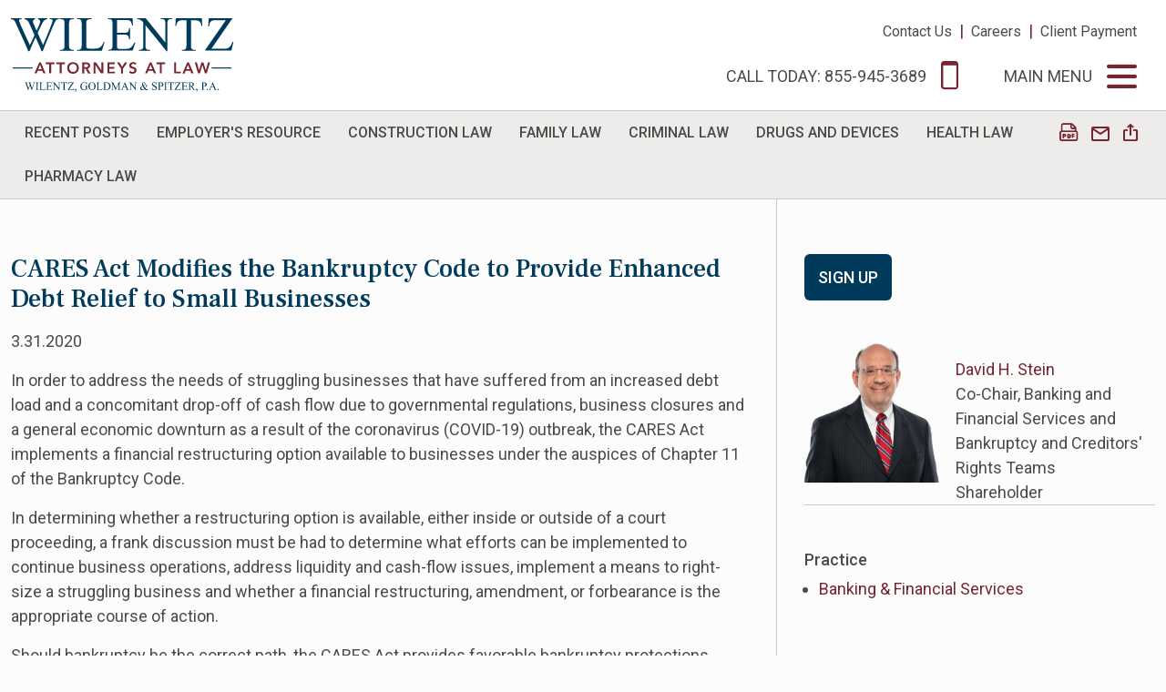

--- FILE ---
content_type: text/html; charset=UTF-8
request_url: https://www.wilentz.com/blog/coronavirus-covid-19/2020-03-31-cares-act-modifies-the-bankruptcy-code-to-provides-enhanced-debt-relief-to-small-businesses
body_size: 9547
content:
<!DOCTYPE HTML>
<html lang="en">
<head>
<meta charset="utf-8">
<meta http-equiv="X-UA-Compatible" content="IE=Edge" />
<meta name="viewport" content="width=device-width, initial-scale=1" />
<title>CARES Act Modifies the Bankruptcy Code to Provide Enhanced Debt Relief to Small Businesses | Wilentz, Goldman & Spitzer, P.A.</title>
<meta name="description" content="In order to address the needs of struggling businesses that have suffered from an increased debt load and a concomitant drop-off of cash flow due to governmental regulations, business closures and a general economic downturn as a result of the coronavirus" />
<link rel="canonical" href="https://www.wilentz.com/blog/coronavirus-covid-19/2020-03-31-cares-act-modifies-the-bankruptcy-code-to-provides-enhanced-debt-relief-to-small-businesses" />
<script src="https://ajax.googleapis.com/ajax/libs/jquery/3.7.1/jquery.min.js" nonce=""></script>
<script src="https://ajax.googleapis.com/ajax/libs/jqueryui/1.13.2/jquery-ui.min.js" nonce=""></script>
<link href="https://fonts.googleapis.com/css2?family=Frank+Ruhl+Libre:wght@400;500&family=Roboto:wght@300;400;500;700&display=swap" rel="stylesheet">
<link href="/assets/css/style.css?v=20250410" rel="stylesheet" />
<!-- Global site tag (gtag.js) - Google Ads: 787657323 -->
<script async src="https://www.googletagmanager.com/gtag/js?id=AW-787657323" nonce=""></script>
<script nonce="">
window.dataLayer = window.dataLayer || [];
function gtag(){dataLayer.push(arguments);}
gtag('js', new Date());
gtag('config', 'AW-787657323');
gtag('config', 'G-CN0HNKN95Y');
</script>
<script nonce="">
window.addEventListener('load',function(){
jQuery('a:contains("Schedule a Consultation")').click(function(){
gtag('event', 'conversion', {'send_to': 'AW-787657323/dYXTCJnR9LcBEOvkyvcC'});
});
jQuery('[href="tel:855-945-3689"]').click(function(){
gtag('event', 'conversion', {'send_to': 'AW-787657323/768FCJ252rcBEOvkyvcC'});
});
});
</script>
<link rel="shortcut icon" href="/favicon.ico">
<link rel="apple-touch-icon" sizes="180x180" href="https://static.wilentz.com/images/favicons/apple-touch-icon.png">
<link rel="icon" type="image/png" sizes="32x32" href="https://static.wilentz.com/images/favicons/favicon-32x32.png">
<link rel="icon" type="image/png" sizes="16x16" href="https://static.wilentz.com/images/favicons/favicon-16x16.png">
<link rel="manifest" href="https://static.wilentz.com/images/favicons/site.webmanifest">
<link rel="mask-icon" href="https://static.wilentz.com/images/favicons/safari-pinned-tab.svg" color="#003b5c">
<meta name="msvalidate.01" content="5B6F3CE1BFAB8280EAB7AA31A0CD0C9A" />
<meta name="msapplication-TileColor" content="#2b5797">
<meta name="msapplication-config" content="https://static.wilentz.com/images/favicons/browserconfig.xml">
<meta name="theme-color" content="#ffffff">
<meta property="og:url" content="https://www.wilentz.com/blog/coronavirus-covid-19/2020-03-31-cares-act-modifies-the-bankruptcy-code-to-provides-enhanced-debt-relief-to-small-businesses" />
<meta property="og:title" content="CARES Act Modifies the Bankruptcy Code to Provide Enhanced Debt Relief to Small Businesses | Wilentz, Goldman & Spitzer, P.A." />
<meta property="og:description" content="In order to address the needs of struggling businesses that have suffered from an increased debt load and a concomitant drop-off of cash flow due to governmental regulations, business closures and a general economic downturn as a result of the coronavirus" />
<meta property="og:image" content="https://www.wilentz.com/images/og-logo.jpg" />
<script type='application/ld+json' nonce="">{"@context":"http:\/\/schema.org","@type":"WebSite","@id":"#website","url":"https:\/\/www.wilentz.com\/","name":"Wilentz, Goldman & Spitzer, P.A.","potentialAction":{"@type":"SearchAction","target":"https:\/\/www.wilentz.com\/?s={search_term_string}","query-input":"required name=search_term_string"}}</script>
<script type="application/ld+json" nonce="">
{
"@context": "http://schema.org/",
"@type": [
"Organization",
"LocalBusiness",
"LegalService"
],
"name": "Wilentz, Goldman & Spitzer, P.A.",
"alternateName": "Wilentz",
"logo": "https://www.wilentz.com/images/logo-2023.svg",
"url": "https://www.wilentz.com",
"openingHours": "Mo,Tu,We,Th,Fr,Sa,Su 09:00-17:00",
"image": "https://www.wilentz.com/images/logo.svg",
"address": {
"@type": "PostalAddress",
"addressLocality": "Woodbridge",
"addressRegion": "NJ",
"postalCode": "07095-0958",
"streetAddress": "90 Woodbridge Center Drive, Suite 900, Box 10 "
},
"hasMap": "https://www.google.com/maps/place/Wilentz,+Goldman+%26+Spitzer,+P.A./@40.5517927,-74.2998686,15z/data=!4m5!3m4!1s0x0:0x1dfed17a7ff7968b!8m2!3d40.5517927!4d-74.2998686",
"geo": {
"@type": "GeoCoordinates",
"latitude": "40.5517951",
"longitude": "-74.29981279999998"
},
"telephone": "855.945.3689",
"priceRange": "$$$",
"contactPoint": [{
"@type": "ContactPoint",
"telephone": "855.945.3689",
"contactType": "customer service"
}],
"mainEntityOfPage": {
"@type": "WebPage",
"@id": "www.wilentz.com"
},
"email": "contact@wilentz.com",
"description": "Wilentz Goldman & Spitzer is one of New Jersey's largest and most established law firms. Our lawyers proudly serve our clients in nearly every aspect of law.",
"sameAs": ["https://www.linkedin.com/company/57256/","https://www.facebook.com/WilentzLaw","https://twitter.com/WilentzLaw/","https://www.youtube.com/user/WGSFIRM","https://www.instagram.com/wilentzgoldmanspitzer/"]
}
</script>
<script type="application/ld+json" nonce="">
{
"@type": "BreadcrumbList",
"itemListElement": [{
"@type": "ListItem",
"position": 1,
"item": {
"@id": "https://www.wilentz.com/blog",
"name": "Blog and Alerts"
}
},{
"@type": "ListItem",
"position": 2,
"item": {
"@id": "https://www.wilentz.com/blog/coronavirus-covid-19",
"name": "COVID-19"
}
},{
"@type": "ListItem",
"position": 3,
"item": {
"@id": "https://www.wilentz.com/blog/coronavirus-covid-19/2020-03-31-cares-act-modifies-the-bankruptcy-code-to-provides-enhanced-debt-relief-to-small-businesses",
"name": "CARES Act Modifies the Bankruptcy Code to Provide Enhanced Debt Relief to Small Businesses"
}
}]
}
</script>
</head>
<body>
<header class="fixed-top">
<div class="container-xxl">
<div class="row">
<div class="col-5">
<a href="/" class="navbar-brand"><img src="/images/layout/logo.svg" class="img-fluid"></a>
</div>
<div class="col-7 pe-adj">
<div class="tert-nav-container d-none d-md-block"><a href="/offices" class="tert">Contact Us</a> &nbsp;|&nbsp; <a href="/careers" class="tert">Careers</a>  &nbsp;|&nbsp; <a href="https://app.lawpaylink.com/home/payment/#/paymentPage/473f6ecc-48e6-4bb9-b299-01c6d94a0434" class="tert" target="_blank">Client Payment</a></div>
<div class="top-nav-container">
<a href="tel:855-945-3689" onclick="gtag('event','Call',{'event_category':'Main Phone','event_label':'CARES Act Modifies the Bankruptcy Code to Provide Enhanced Debt Relief to Small Businesses'});" class="nav-top"><span class="nav-label d-none d-md-inline">Call Today: 855-945-3689</span><span class="nav-label d-md-none">Call</span> <span class="icon-phone"></span></a>
<button class="nav-top" id="toggler" type="button" data-bs-toggle="offcanvas" data-bs-target="#main-nav" aria-controls="main-nav">
<span class="nav-label d-none d-md-inline">Main Menu</span><span class="nav-label d-md-none">Menu</span> <span class="icon-bars"></span>
</button>
</div>
</div>
</div>
</div>
</header>
<div class="offcanvas offcanvas-end" tabindex="-1" id="main-nav" aria-labelledby="mnavLabel"><!-- do not put this inside the header element -->
<div class="offcanvas-header justify-content-end">
<button type="button" class="text-btn closer" data-bs-dismiss="offcanvas" aria-label="Close">
<span class="icon-close"></span>
</button>
</div>
<ul id="first" class="first-level">
<li><a href="#ocabout" data-bs-toggle="collapse" aria-expanded="false" class="nav-main subs collapsed">About</a>
<ul id="ocabout" class="collapse oc-second" data-bs-parent="#first">
<li><a href="/about/index" class="nav-sub">Overview</a></li>
<li><a href="/about/equal-opportunity" class="nav-sub">Equal Opportunity</a></li>
<li><a href="/about/history" class="nav-sub">History</a></li>
<li><a href="/about/news" class="nav-sub">News</a></li>
</ul>
</li>
<li><a href="/attorneys" class="nav-main">Attorneys</a>
</li>
<li><a href="/business" class="nav-main">Business Services</a>
</li>
<li><a href="/personal" class="nav-main">Personal Services</a>
</li>
<li><a href="#ocblog" data-bs-toggle="collapse" aria-expanded="false" class="nav-main subs collapsed">Blog and Alerts</a>
<ul id="ocblog" class="collapse oc-second" data-bs-parent="#first">
<li><a href="/blog/index" class="nav-sub">Recent Posts</a></li>
<li><a href="/blog/employment" class="nav-sub">Employer's Resource</a></li>
<li><a href="/blog/construction-law" class="nav-sub">Construction Law</a></li>
<li><a href="/blog/family-law" class="nav-sub">Family Law</a></li>
<li><a href="/blog/criminal-law" class="nav-sub">Criminal Law</a></li>
<li><a href="/blog/drug-and-device-injury" class="nav-sub">Drugs and Devices</a></li>
<li><a href="/blog/health-law" class="nav-sub">Health Law</a></li>
<li><a href="/blog/pharmacy-law" class="nav-sub">Pharmacy Law</a></li>
</ul>
</li>
<li><a href="/offices" class="nav-main">Contact Us</a>
</li>
<li><a href="/careers">Careers</a></li>
<li><a href="https://app.lawpaylink.com/home/payment/#/paymentPage/473f6ecc-48e6-4bb9-b299-01c6d94a0434" target="_blank">Client Payment</a></li>
<li>
<form class="main-search" method="get" action="/search-results">
<input type="text" id="search-query" class="search-query" name="query" title="Search Query" placeholder="Search" /><button type="submit" class="btn-srch"><span class="icon-search"></span></button>
</form>
</li>
</ul>
</div><main>
<div class="secondary-nav-container">
<div class="container-xxl">
<div class="row g-0">
<div class="col-xl-11 col-lg-10 col-12">
<ul class="nav second-level">
<li><a href="/blog/index" class="nav-two"><span>Recent Posts</span></a></li>
<li><a href="/blog/employment" class="nav-two"><span>Employer's Resource</span></a></li>
<li><a href="/blog/construction-law" class="nav-two"><span>Construction Law</span></a></li>
<li><a href="/blog/family-law" class="nav-two"><span>Family Law</span></a></li>
<li><a href="/blog/criminal-law" class="nav-two"><span>Criminal Law</span></a></li>
<li><a href="/blog/drug-and-device-injury" class="nav-two"><span>Drugs and Devices</span></a></li>
<li><a href="/blog/health-law" class="nav-two"><span>Health Law</span></a></li>
<li><a href="/blog/pharmacy-law" class="nav-two"><span>Pharmacy Law</span></a></li>
</ul>
</div>
<div class="col-xl-1 col-lg-2 d-none d-lg-block">
<ul class="page-tools nav">
<li><a href="/blog/coronavirus-covid-19/2020-03-31-cares-act-modifies-the-bankruptcy-code-to-provides-enhanced-debt-relief-to-small-businesses/_pdfx/2020-03-31-cares-act-modifies-the-bankruptcy-code-to-provides-enhanced-debt-relief-to-small-businesses.pdf" target="_blank" rel="nofollow"  title="PDF Print"><span class="icon-pdf"></span></a></li>
<li><a href="mailto:?subject=CARES Act Modifies the Bankruptcy Code to Provide Enhanced Debt Relief to Small Businesses&body=Of interest from the Wilentz website -- http://www.wilentz.com/blog/coronavirus-covid-19/2020-03-31-cares-act-modifies-the-bankruptcy-code-to-provides-enhanced-debt-relief-to-small-businesses" title="Email" onclick="gtag('event','Share',{'event_category':'Email','event_label':'CARES Act Modifies the Bankruptcy Code to Provide Enhanced Debt Relief to Small Businesses'});" title="Email Link"><span class="icon-email"></span></a></li>
<li class="rel"><a href="#share-container" data-bs-toggle="collapse" title="Share Options"><span class="icon-share"></span></a>
<div id="share-container" class="collapse share-container">
<a href="https://www.linkedin.com/shareArticle?mini=true&url=https://www.wilentz.com/blog/coronavirus-covid-19/2020-03-31-cares-act-modifies-the-bankruptcy-code-to-provides-enhanced-debt-relief-to-small-businesses?latest" target="_blank" onclick="gtag('event','Share',{'event_category':'LinkedIn','event_label':'CARES Act Modifies the Bankruptcy Code to Provide Enhanced Debt Relief to Small Businesses'});" title="Share on LinkedIn"><span class="icon-linkedin"></span> LinkedIn</a>
<a href="https://twitter.com/share?url=http://www.wilentz.com/blog/coronavirus-covid-19/2020-03-31-cares-act-modifies-the-bankruptcy-code-to-provides-enhanced-debt-relief-to-small-businesses&text=CARES Act Modifies the Bankruptcy Code to Provide Enhanced Debt Relief to Small Businesses" target="_blank" onclick="gtag('event','Share',{'event_category':'Twitter','event_label':'CARES Act Modifies the Bankruptcy Code to Provide Enhanced Debt Relief to Small Businesses'});" title="Share on Twitter"><span class="icon-twitter-x"></span> Twitter</a>
<a href="https://www.facebook.com/sharer.php?u=http://www.wilentz.com/blog/coronavirus-covid-19/2020-03-31-cares-act-modifies-the-bankruptcy-code-to-provides-enhanced-debt-relief-to-small-businesses&title=CARES Act Modifies the Bankruptcy Code to Provide Enhanced Debt Relief to Small Businesses&description=In order to address the needs of struggling businesses that have suffered from an increased debt load and a concomitant drop-off of cash flow due to governmental regulations, business closures and a general economic downturn as a result of the coronavirus (COVID-19) outbreak, the CARES Act implements a financial restructuring option available to businesses under the auspices of Chapter 11 of the Bankruptcy Code." target="_blank" onclick="gtag('event','Share',{'event_category':'Facebook','event_label':'CARES Act Modifies the Bankruptcy Code to Provide Enhanced Debt Relief to Small Businesses'});" title="Share on Facebook"><span class="icon-facebook"></span> Facebook</a>
</div>
</li>
</ul></div>
</div>
</div>
</div>
<div class="container-xxl">
<div class="row">
<div class="col-lg-8 border-end pt-3 pt-lg-8 pe-lg-6">
<h1 class="article">CARES Act Modifies the Bankruptcy Code to Provide Enhanced Debt Relief to Small Businesses</h1>
<p>3.31.2020</p>
<div class="content">
<p>In order to address the needs of struggling businesses that have suffered from an increased debt load and a concomitant drop-off of cash flow due to governmental regulations, business closures and a general economic downturn as a result of the coronavirus (COVID-19) outbreak, the CARES Act implements a financial restructuring option available to businesses under the auspices of Chapter 11 of the Bankruptcy Code.</p>
<p>In determining whether a restructuring option is available, either inside or outside of a court proceeding, a frank discussion must be had to determine what efforts can be implemented to continue business operations, address liquidity and cash-flow issues, implement a means to right-size a struggling business and whether a financial restructuring, amendment, or forbearance is the appropriate course of action.</p>
<p>Should bankruptcy be the correct path, the CARES Act provides favorable bankruptcy protections available to businesses that includes an amendment to the recently passed Small Business Reorganization Act of 2019, which increases the bankruptcy eligibility threshold for businesses filing under new subchapter V of Chapter 11 of the Bankruptcy Code from $2,725,625 of debt to $7,500,000. The eligibility threshold will return to $2,725,625 after one year from enactment of the CARES Act. &nbsp;In addition, the CARES Act amended the definition of &ldquo;income&rdquo; in the Bankruptcy Code for Chapters 7 and 13 individual cases to exclude coronavirus-related payments received from the federal government from being treated as &ldquo;income&rdquo; for purposes of filing bankruptcy; clarified that the calculation of disposable income for purposes of confirming a Chapter 13 plan excludes coronavirus-related payments; and permitted individuals currently in a Chapter 13 proceeding to seek a Chapter 13 plan payment modification if they are experiencing a material financial hardship due to the coronavirus pandemic, including extending their repayments for up to seven (7) years after their initial plan payment was due.</p>
<p>If you are interested and need assistance navigating the CARES Act or have any other bankruptcy or creditors&rsquo; rights related issue during this COVID-19 crisis, please contact <a title="David H. Stein" href="/attorneys/david-h-stein">David H. Stein</a>.</p><p><strong>Tags:</strong> <a href="/blog/search-results?tag=Coronavirus+%28COVID-19%29">Coronavirus (COVID-19)</a> &bull; <a href="/blog/search-results?tag=CARES+Act">CARES Act</a></p>
</div>
<div class="mb-3">
<a href="" class="text-md d-inline-block mb-2" data-bs-toggle="collapse" data-bs-target="#blog-disclaimer">BLOG DISCLAIMER</a>
<div id="blog-disclaimer" class="disclaimer-content collapse">
<p>The postings on this blog were created for general informational purposes only and do not constitute legal advice or a solicitation to provide legal services. &nbsp;Although we attempt to ensure that the postings are complete, accurate, and current as of the time of publication, we assume no responsibility for their completeness, accuracy, or timeliness. &nbsp;The information in this blog is not intended to create, and receipt of it does not constitute, a lawyer-client relationship. &nbsp;Readers should not act upon this information without seeking professional legal counsel.</p>
<p>This blog may contain links to independent third party websites and services, including social media. We provide these links for your convenience, and you access them at your own risk. &nbsp;We have no control over and do not monitor the content or policies (including privacy policies) of these third-party websites and have no responsibility for, and no liability with respect to, their content, accuracy, or reliability. &nbsp;Unless expressly stated, we do not endorse any of the linked websites or any product, service, or publication referenced herein or therein. &nbsp;We will remove a link to any site from this blog upon request of the linked entity.</p>
<p>We grant permission to readers to link to this blog so long as this blog is not misrepresented. This site is not sponsored or associated with any other site unless so identified.</p>
<p>If you wish for Wilentz, Goldman & Spitzer, P.A., to consider representing you, please obtain contact information from the Contact Us area of this blog or go to the firm&rsquo;s website at www.wilentz.com. &nbsp;One of our lawyers will be happy to discuss the possibility of representation with you. However, the authors of Wilentz blogs are licensed only in New Jersey and/or New York and do not wish to represent anyone who viewed this site&nbsp;in a state where the site fails to comply with all laws and ethical rules of that state.</p></div>
</div>
</div>
<div class="col-lg-4 ps-lg-6 pt-lg-8 pb-lg-7 py-3">
<div class="blog-sidebar">
<p class="pb-lg-6 pb-3"><a href="" data-bs-toggle="collapse" data-bs-target="#subscribeBox" class="btn btn-primary">Sign Up</a></p>
<div id="subscribeBox" class="subscribe-box collapse all-boxes">
<h3>Subscribe to Wilentz Blogs</h3> <style type="text/css" nonce="">
.default-form .required {color:red;display:none;}
.formClass label{float:left; width:12em;}
.formClass input[type=text]{width:25em;}
.formClass textarea{width:21.5em; height:8em;}
.red {color:red}
.d-none {display:none}
</style>
<script type="text/javascript" nonce="">
if(typeof jQuery == "undefined")
	document.write(unescape('%3Cscript nonce="" src="https://ajax.googleapis.com/ajax/libs/jquery/3.7.1/jquery.min.js"%3E%3C/script%3E'));
</script>
<script type="text/javascript" src="https://cdnjs.cloudflare.com/ajax/libs/jquery.form/4.3.0/jquery.form.min.js" nonce=""></script>

<script type="text/javascript" nonce="">
$(function() {
	$(document).off("submit",".default-form");
	$(document).on("submit",".default-form",function(e) {
		e.preventDefault();
		var FormEl = $(this);
		FormEl.find(".OutputMessage").text("submitting...");
		$(".default-form .required").hide();
		$(".eui-error").removeClass("eui-error");
		$(this).ajaxSubmit({
			dataType: "json",
			success: function(VR) {
				if( VR.IsValid ) {
					FormEl.find(".OutputMessage").text("");
					if( VR.NextGroup ) {
						$(".default-form-Groups").hide();
						$("#Group3310"+VR.NextGroup).show();
					}
					else {
						$(".default-form-Groups").hide();
						$("#default-form-ConfirmationText").removeClass("d-none");
						
						gtag('event','FormSubmission',{'event_category':'lead','event_label':'signup'});
					}
				} else {
					for(i in VR.InvalidFields) {
				    	$("#"+VR.InvalidFields[i]+"Required").show();
				    	$("#"+VR.InvalidFields[i]+"Required").parent().addClass("eui-error");
				    };
					if( VR.Message )
						FormEl.find(".OutputMessage").html(VR.Message);
					else
						FormEl.find(".OutputMessage").html("<span class=\"red\">please fill required fields</span>");
					var y = $(window).scrollTop();
					$(window).scrollTop(y+100);
				}
			}
		});
	});
	
});
</script>
<div id="Group33101" class="default-form-Groups">
<form action="/about/newsletter/subscribe/signup" method="post" class="default-form groupForm sidebar-search" >
<input type="hidden" name="Group" value="1" />
<input type="hidden" name="Submit" value="Submit" />
<div class="eui-LegendTitle">
<h2 class="mb-3">Subscribe to Wilentz Blogs</h2>
</div>
<p class="eui-FirstName">
<label for="FirstName">First Name <span class="eui-required">*</span></label>
<input type="text" name="FirstName" value="" placeholder="" title="First Name" id="FirstName"   />
<span id="FirstNameRequired" class="required">required</span>
</p>
<p class="eui-LastName">
<label for="LastName">Last Name <span class="eui-required">*</span></label>
<input type="text" name="LastName" value="" placeholder="" title="Last Name" id="LastName"   />
<span id="LastNameRequired" class="required">required</span>
</p>
<p class="eui-Email">
<label for="Email">Email <span class="eui-required">*</span></label>
<input type="text" name="Email" value="" placeholder="" title="Email" id="Email"   />
<span id="EmailRequired" class="required">required</span>
</p>
<p class="eui-Company">
<label for="Company">Organization</label>
<input type="text" name="Company" value="" placeholder="" title="Organization" id="Company"   />
</p>
<p class="eui-Groups">
<label for="Groups"> <span class="eui-required">*</span></label>
<input type="checkbox" name="Groups[]" value="employment"  title="Employer&#039;s Legal Resource" />Employer's Legal Resource<br/>
<input type="checkbox" name="Groups[]" value="health-law-check-up"  title="Health Law Check Up" />Health Law Check Up<br/>
<input type="checkbox" name="Groups[]" value="construction-law"  title="Construction Law News" />Construction Law News<br/>
<input type="checkbox" name="Groups[]" value="drug-and-device-injury"  title="Drug and Device Injury Legal Resource" />Drug and Device Injury Legal Resource<br/>
<input type="checkbox" name="Groups[]" value="family-law"  title="Family Law Briefs" />Family Law Briefs<br/>
<input type="checkbox" name="Groups[]" value="criminal-law"  title="New Jersey Criminal Law Resource" />New Jersey Criminal Law Resource<br/>
<input type="checkbox" name="Groups[]" value="pharmacy-law"  title="Pharmacy Law Resource" />Pharmacy Law Resource<br/>
<span id="GroupsRequired" class="required">required</span>
</p>
<div class="eui-reCaptcha">
<label for="reCaptcha"></label>
<script src="https://www.google.com/recaptcha/api.js" async defer nonce=""></script><div class="g-recaptcha" data-sitekey="6LcaJw4aAAAAAFcLRDxzZfYhuGCrAmfGg0bYa9Ye"></div></div>
<div class="eui-PrivacyPolicyLink">
<p>Please refer to our <a href="" class="privacy-link" data-toggle="modal" data-target="#priv">privacy policy</a> and disclaimer before subscribing.</p>
</div>
<p>
<input type="submit" value="Subscribe" class="btn btn-primary" /></p>
<p class="OutputMessage"></p>
</form>
</div>
<div id="default-form-ConfirmationText" class="d-none"><p>Thank you for your interest in Wilentz, Goldman & Spitzer P.A.’s legal blogs. You will receive an email sent to the address entered in order to confirm your subscription. Please watch for it and click the link to confirm your subscription.</p></div>
</div>
<div class="row">
<div class="col-md-6 col-lg-12">
<div class="bio-row mb-7">
<a href="/attorneys/david-h-stein" class="bio-image"><img src="/attorneys/david-h-stein/_res/id=Picture/david-h-stein-02.png" alt="David H. Stein Photo" /></a>
<div class="bio-info">
<p><a href="/attorneys/david-h-stein">David H. Stein</a>
<br />Co-Chair, Banking and Financial Services and Bankruptcy and Creditors' Rights Teams<br />Shareholder</p>
</div>
</div>
</div>
</div>
<div class="related">
<h4>Practice</h4>
<ul>
<li><a href="/business/banking-financial-services/overview">Banking & Financial Services</a></li></ul>
</div>
</div>
</div>
</div><!-- end row -->
</div>
</main>
<script nonce="">$('.eui-LocationNote').hide();</script>
<script type="text/javascript" nonce="">
$(function() {
$(':checkbox[value=coronavirus-covid-19]').prop('checked',true);
});
</script>
<footer class="pt-6">
<div class="container-xxl">
<nav class="bullet-nav text-uppercase text-center">
<a href="/about">About</a>
<a href="/attorneys">Attorneys</a>
<a href="/business">Business Services</a>
<a href="/personal">Personal Services</a>
<a href="/blog">Blog and Alerts</a>
<a href="/offices">Contact Us</a>
<a href="/careers">Careers</a>
<a href="https://app.lawpaylink.com/home/payment/#/paymentPage/473f6ecc-48e6-4bb9-b299-01c6d94a0434" target="_blank">Client Payment</a>
</nav>
<div class="d-xl-flex justify-content-center my-3 text-center">
<div class="d-block text-center">&copy; 2025 Wilentz, Goldman & Spitzer, P.A. All rights reserved.</div>
<nav class="ps-2 bullet-nav">
<a href="/privacy-policy" class="alt-link">Privacy Policy</a>
<a href="/credits" class="alt-link">Credits</a>
<a href="tel:855-945-3689" class="alt-link">855-945-3689</a>
</nav>
</div>
<div id="main-disclaimer" class="disclaimer">
The information on this website has been prepared by Wilentz, Goldman & Spitzer, P.A. for informational purposes only and is not legal advice or a solicitation to provide legal services.  Although we attempt to ensure that the information on this site is complete, accurate, and current as of the date of publication, we assume no responsibility for its completeness, accuracy, or timeliness.  The information on this site is not intended to create, and receipt of it does not constitute, a lawyer-client relationship.  Readers should not act upon this information without seeking professional legal counsel.  Do not send us information until you speak with one of our lawyers and get authorization to send information to us.  We do not owe any duty of confidentiality to any persons who send unsolicited email messages, mail, or facsimiles to our firm, lawyers, or other employees listed on this website without our advance and express authorization.  Our receipt of unsolicited information will not preclude us from representing any actual or potential adverse party.  Results achieved in prior matters are not meant to be a guarantee of success as the facts and legal circumstances vary from matter to matter.</div>
</div>
</footer>
<script src="https://cdn.jsdelivr.net/npm/bootstrap@5.3.1/dist/js/bootstrap.bundle.min.js" integrity="sha384-HwwvtgBNo3bZJJLYd8oVXjrBZt8cqVSpeBNS5n7C8IVInixGAoxmnlMuBnhbgrkm" crossorigin="anonymous" nonce=""></script>
<script src="/assets/js/plugins.js" nonce=""></script>
<script src="/assets/js/script.js" nonce=""></script>
<script type="text/javascript" nonce=""> _linkedin_partner_id = "2068681"; window._linkedin_data_partner_ids = window._linkedin_data_partner_ids || []; window._linkedin_data_partner_ids.push(_linkedin_partner_id); </script>
<script type="text/javascript" nonce=""> (function(){var s = document.getElementsByTagName("script")[0]; var b = document.createElement("script"); b.type = "text/javascript";b.async = true; b.src = "https://snap.licdn.com/li.lms-analytics/insight.min.js"; s.parentNode.insertBefore(b, s);})(); </script> <noscript> <img height="1" width="1" style="display:none;" alt="" src="https://px.ads.linkedin.com/collect/?pid=2068681&fmt=gif" /> </noscript>
<script src="https://cdn.userway.org/widget.js" data-account="Eo1zr8wEZT" nonce=""></script>
</body>
</html>

--- FILE ---
content_type: text/html; charset=utf-8
request_url: https://www.google.com/recaptcha/api2/anchor?ar=1&k=6LcaJw4aAAAAAFcLRDxzZfYhuGCrAmfGg0bYa9Ye&co=aHR0cHM6Ly93d3cud2lsZW50ei5jb206NDQz&hl=en&v=naPR4A6FAh-yZLuCX253WaZq&size=normal&anchor-ms=20000&execute-ms=15000&cb=ve8y2gquaa8i
body_size: 45658
content:
<!DOCTYPE HTML><html dir="ltr" lang="en"><head><meta http-equiv="Content-Type" content="text/html; charset=UTF-8">
<meta http-equiv="X-UA-Compatible" content="IE=edge">
<title>reCAPTCHA</title>
<style type="text/css">
/* cyrillic-ext */
@font-face {
  font-family: 'Roboto';
  font-style: normal;
  font-weight: 400;
  src: url(//fonts.gstatic.com/s/roboto/v18/KFOmCnqEu92Fr1Mu72xKKTU1Kvnz.woff2) format('woff2');
  unicode-range: U+0460-052F, U+1C80-1C8A, U+20B4, U+2DE0-2DFF, U+A640-A69F, U+FE2E-FE2F;
}
/* cyrillic */
@font-face {
  font-family: 'Roboto';
  font-style: normal;
  font-weight: 400;
  src: url(//fonts.gstatic.com/s/roboto/v18/KFOmCnqEu92Fr1Mu5mxKKTU1Kvnz.woff2) format('woff2');
  unicode-range: U+0301, U+0400-045F, U+0490-0491, U+04B0-04B1, U+2116;
}
/* greek-ext */
@font-face {
  font-family: 'Roboto';
  font-style: normal;
  font-weight: 400;
  src: url(//fonts.gstatic.com/s/roboto/v18/KFOmCnqEu92Fr1Mu7mxKKTU1Kvnz.woff2) format('woff2');
  unicode-range: U+1F00-1FFF;
}
/* greek */
@font-face {
  font-family: 'Roboto';
  font-style: normal;
  font-weight: 400;
  src: url(//fonts.gstatic.com/s/roboto/v18/KFOmCnqEu92Fr1Mu4WxKKTU1Kvnz.woff2) format('woff2');
  unicode-range: U+0370-0377, U+037A-037F, U+0384-038A, U+038C, U+038E-03A1, U+03A3-03FF;
}
/* vietnamese */
@font-face {
  font-family: 'Roboto';
  font-style: normal;
  font-weight: 400;
  src: url(//fonts.gstatic.com/s/roboto/v18/KFOmCnqEu92Fr1Mu7WxKKTU1Kvnz.woff2) format('woff2');
  unicode-range: U+0102-0103, U+0110-0111, U+0128-0129, U+0168-0169, U+01A0-01A1, U+01AF-01B0, U+0300-0301, U+0303-0304, U+0308-0309, U+0323, U+0329, U+1EA0-1EF9, U+20AB;
}
/* latin-ext */
@font-face {
  font-family: 'Roboto';
  font-style: normal;
  font-weight: 400;
  src: url(//fonts.gstatic.com/s/roboto/v18/KFOmCnqEu92Fr1Mu7GxKKTU1Kvnz.woff2) format('woff2');
  unicode-range: U+0100-02BA, U+02BD-02C5, U+02C7-02CC, U+02CE-02D7, U+02DD-02FF, U+0304, U+0308, U+0329, U+1D00-1DBF, U+1E00-1E9F, U+1EF2-1EFF, U+2020, U+20A0-20AB, U+20AD-20C0, U+2113, U+2C60-2C7F, U+A720-A7FF;
}
/* latin */
@font-face {
  font-family: 'Roboto';
  font-style: normal;
  font-weight: 400;
  src: url(//fonts.gstatic.com/s/roboto/v18/KFOmCnqEu92Fr1Mu4mxKKTU1Kg.woff2) format('woff2');
  unicode-range: U+0000-00FF, U+0131, U+0152-0153, U+02BB-02BC, U+02C6, U+02DA, U+02DC, U+0304, U+0308, U+0329, U+2000-206F, U+20AC, U+2122, U+2191, U+2193, U+2212, U+2215, U+FEFF, U+FFFD;
}
/* cyrillic-ext */
@font-face {
  font-family: 'Roboto';
  font-style: normal;
  font-weight: 500;
  src: url(//fonts.gstatic.com/s/roboto/v18/KFOlCnqEu92Fr1MmEU9fCRc4AMP6lbBP.woff2) format('woff2');
  unicode-range: U+0460-052F, U+1C80-1C8A, U+20B4, U+2DE0-2DFF, U+A640-A69F, U+FE2E-FE2F;
}
/* cyrillic */
@font-face {
  font-family: 'Roboto';
  font-style: normal;
  font-weight: 500;
  src: url(//fonts.gstatic.com/s/roboto/v18/KFOlCnqEu92Fr1MmEU9fABc4AMP6lbBP.woff2) format('woff2');
  unicode-range: U+0301, U+0400-045F, U+0490-0491, U+04B0-04B1, U+2116;
}
/* greek-ext */
@font-face {
  font-family: 'Roboto';
  font-style: normal;
  font-weight: 500;
  src: url(//fonts.gstatic.com/s/roboto/v18/KFOlCnqEu92Fr1MmEU9fCBc4AMP6lbBP.woff2) format('woff2');
  unicode-range: U+1F00-1FFF;
}
/* greek */
@font-face {
  font-family: 'Roboto';
  font-style: normal;
  font-weight: 500;
  src: url(//fonts.gstatic.com/s/roboto/v18/KFOlCnqEu92Fr1MmEU9fBxc4AMP6lbBP.woff2) format('woff2');
  unicode-range: U+0370-0377, U+037A-037F, U+0384-038A, U+038C, U+038E-03A1, U+03A3-03FF;
}
/* vietnamese */
@font-face {
  font-family: 'Roboto';
  font-style: normal;
  font-weight: 500;
  src: url(//fonts.gstatic.com/s/roboto/v18/KFOlCnqEu92Fr1MmEU9fCxc4AMP6lbBP.woff2) format('woff2');
  unicode-range: U+0102-0103, U+0110-0111, U+0128-0129, U+0168-0169, U+01A0-01A1, U+01AF-01B0, U+0300-0301, U+0303-0304, U+0308-0309, U+0323, U+0329, U+1EA0-1EF9, U+20AB;
}
/* latin-ext */
@font-face {
  font-family: 'Roboto';
  font-style: normal;
  font-weight: 500;
  src: url(//fonts.gstatic.com/s/roboto/v18/KFOlCnqEu92Fr1MmEU9fChc4AMP6lbBP.woff2) format('woff2');
  unicode-range: U+0100-02BA, U+02BD-02C5, U+02C7-02CC, U+02CE-02D7, U+02DD-02FF, U+0304, U+0308, U+0329, U+1D00-1DBF, U+1E00-1E9F, U+1EF2-1EFF, U+2020, U+20A0-20AB, U+20AD-20C0, U+2113, U+2C60-2C7F, U+A720-A7FF;
}
/* latin */
@font-face {
  font-family: 'Roboto';
  font-style: normal;
  font-weight: 500;
  src: url(//fonts.gstatic.com/s/roboto/v18/KFOlCnqEu92Fr1MmEU9fBBc4AMP6lQ.woff2) format('woff2');
  unicode-range: U+0000-00FF, U+0131, U+0152-0153, U+02BB-02BC, U+02C6, U+02DA, U+02DC, U+0304, U+0308, U+0329, U+2000-206F, U+20AC, U+2122, U+2191, U+2193, U+2212, U+2215, U+FEFF, U+FFFD;
}
/* cyrillic-ext */
@font-face {
  font-family: 'Roboto';
  font-style: normal;
  font-weight: 900;
  src: url(//fonts.gstatic.com/s/roboto/v18/KFOlCnqEu92Fr1MmYUtfCRc4AMP6lbBP.woff2) format('woff2');
  unicode-range: U+0460-052F, U+1C80-1C8A, U+20B4, U+2DE0-2DFF, U+A640-A69F, U+FE2E-FE2F;
}
/* cyrillic */
@font-face {
  font-family: 'Roboto';
  font-style: normal;
  font-weight: 900;
  src: url(//fonts.gstatic.com/s/roboto/v18/KFOlCnqEu92Fr1MmYUtfABc4AMP6lbBP.woff2) format('woff2');
  unicode-range: U+0301, U+0400-045F, U+0490-0491, U+04B0-04B1, U+2116;
}
/* greek-ext */
@font-face {
  font-family: 'Roboto';
  font-style: normal;
  font-weight: 900;
  src: url(//fonts.gstatic.com/s/roboto/v18/KFOlCnqEu92Fr1MmYUtfCBc4AMP6lbBP.woff2) format('woff2');
  unicode-range: U+1F00-1FFF;
}
/* greek */
@font-face {
  font-family: 'Roboto';
  font-style: normal;
  font-weight: 900;
  src: url(//fonts.gstatic.com/s/roboto/v18/KFOlCnqEu92Fr1MmYUtfBxc4AMP6lbBP.woff2) format('woff2');
  unicode-range: U+0370-0377, U+037A-037F, U+0384-038A, U+038C, U+038E-03A1, U+03A3-03FF;
}
/* vietnamese */
@font-face {
  font-family: 'Roboto';
  font-style: normal;
  font-weight: 900;
  src: url(//fonts.gstatic.com/s/roboto/v18/KFOlCnqEu92Fr1MmYUtfCxc4AMP6lbBP.woff2) format('woff2');
  unicode-range: U+0102-0103, U+0110-0111, U+0128-0129, U+0168-0169, U+01A0-01A1, U+01AF-01B0, U+0300-0301, U+0303-0304, U+0308-0309, U+0323, U+0329, U+1EA0-1EF9, U+20AB;
}
/* latin-ext */
@font-face {
  font-family: 'Roboto';
  font-style: normal;
  font-weight: 900;
  src: url(//fonts.gstatic.com/s/roboto/v18/KFOlCnqEu92Fr1MmYUtfChc4AMP6lbBP.woff2) format('woff2');
  unicode-range: U+0100-02BA, U+02BD-02C5, U+02C7-02CC, U+02CE-02D7, U+02DD-02FF, U+0304, U+0308, U+0329, U+1D00-1DBF, U+1E00-1E9F, U+1EF2-1EFF, U+2020, U+20A0-20AB, U+20AD-20C0, U+2113, U+2C60-2C7F, U+A720-A7FF;
}
/* latin */
@font-face {
  font-family: 'Roboto';
  font-style: normal;
  font-weight: 900;
  src: url(//fonts.gstatic.com/s/roboto/v18/KFOlCnqEu92Fr1MmYUtfBBc4AMP6lQ.woff2) format('woff2');
  unicode-range: U+0000-00FF, U+0131, U+0152-0153, U+02BB-02BC, U+02C6, U+02DA, U+02DC, U+0304, U+0308, U+0329, U+2000-206F, U+20AC, U+2122, U+2191, U+2193, U+2212, U+2215, U+FEFF, U+FFFD;
}

</style>
<link rel="stylesheet" type="text/css" href="https://www.gstatic.com/recaptcha/releases/naPR4A6FAh-yZLuCX253WaZq/styles__ltr.css">
<script nonce="EqTxIjsgmBZOGLOmmbhYaQ" type="text/javascript">window['__recaptcha_api'] = 'https://www.google.com/recaptcha/api2/';</script>
<script type="text/javascript" src="https://www.gstatic.com/recaptcha/releases/naPR4A6FAh-yZLuCX253WaZq/recaptcha__en.js" nonce="EqTxIjsgmBZOGLOmmbhYaQ">
      
    </script></head>
<body><div id="rc-anchor-alert" class="rc-anchor-alert"></div>
<input type="hidden" id="recaptcha-token" value="[base64]">
<script type="text/javascript" nonce="EqTxIjsgmBZOGLOmmbhYaQ">
      recaptcha.anchor.Main.init("[\x22ainput\x22,[\x22bgdata\x22,\x22\x22,\[base64]/TChnLEkpOnEoZyxbZCwyMSxSXSwwKSxJKSxmYWxzZSl9Y2F0Y2goaCl7dSgzNzAsZyk/[base64]/[base64]/[base64]/[base64]/[base64]/[base64]/[base64]/[base64]/[base64]/[base64]/[base64]/[base64]/[base64]\x22,\[base64]\\u003d\x22,\x22w5AlEcOwL8ObZ8K/wp0NDMOAAcKEdsOxwrzCoMKPTRg2ajBOLBt0wrZmwq7DlMKIT8OERQbDrMKJb2MURsORCcOSw4HCpsK4UgByw67CihHDi0nCmMO+wojDkDFbw6UZESTClUTDrcKSwqp2BDIoHB3Dm1fCqD/CmMKLSMKXwo7CgQgywoDCh8KNT8KMG8OIwqBeGMOFD3sLEMO2woJNDxt5C8O1w41IGWhZw6PDtm8Yw5rDusK9LMOLRUHDu2IzfErDlhNqbcOxdsKGLMO+w4XDk8K2MzkpYsKxcBPDmMKBwpJYWkoUccOQCwdPwpzCisKLScKQH8KBw4PCisOnP8K2acKEw6bCpMO/wqpFw4TCpWghSypDYcK2XsKkZlbDjcO6w4JkKCYcw7zCi8KmTcKPFHLCvMOdfWN+wq05ScKNJsKqwoIhw7wlKcONw6lNwoMxwqvDjsO0LgkXHMO9XA3CvnHCuMOHwpROwoIXwo0/w53DosOJw5HCmHjDswXDjcO0cMKdPS1mR1/DlA/[base64]/dXgHwoPDicODwrtNw5nDmcK9w5sRwrPCjWTDslxsKBd/w4EGwr/CkV/[base64]/wqXCmEZqw4TDpxHChcKDFsKFw6hkHkMSODtNwrFSZALDrsKnOcOmesK4dsKkwoLDlcOYeF5TChHCqsOmUX/CoG/DnwAUw4JbCMObwotHw4rCvVRxw7HDnsKQwrZUAMKUwpnCk3TDrMK9w7ZrFjQFwrHCi8O6wrPCiSg3WVgEKWPCmcKMwrHCqMOPwp1Kw7Igw4TChMOJw59sd0/Cul/[base64]/A8Oiw7Mqw5tOasOfw4kvGcOWwqUaGjDDrsK4asO4w7XDuMO0woTCtBnDn8Olw7ddJcOxWMOgUhPDnBnCvMKaH0TDpsKsAsK5DG3DncOQAzcUw5/Do8OMOcOHCnTCjhfDoMKCworDtGw7Rlh+wpoDwqENw7zCngfDncKWwpTDokY6NysnwqcaJCIQRRnCg8O7OMKuCVFIQAvDkcK3P2/Di8KnQXbDjMOmC8OcwqEFwponfhvCksK8wrrCtcOrw4LCvcOYw5DCscO2wrrCsMOQYMOzayDDoEnCrsOwRcK9wootfxFjL3DDggE0XWLCjigjw7MzaX1bAMKowrPDmcOWwp7Ci3PDplfComBCacKWJcK8wrEPD0/CnQ5vw6h1w5/Ctz1Ow7jCkirDuSEYAzfCsiXClWUlw4EvcMOuKMKqDhjDucOrwoPDgMKbwqPDv8KPNMK9V8KEwrAkwr/CmMK6w5Mbw6PDjsK1MybCrUg6w5LDlwLCoDbCqsKPwrM2w7bCu2nCmhxrK8Ozw5XCrsO9HUTCssOHwrs0wpLComDCj8OKYsKuwpnDnMKgw4YNBMOre8Oew7nDvmfCmMOswqLDvWzDhwpXI8K8RMKTasKSw5gnwp/DhSk1JsOVw4bCp3UZL8OUwpbDh8OPPcKQw4/DvsKfw7hzWChdwogMU8Kuw67DlkIDwo/DjxbCgBjDlMKlw6YKT8K4w5tiEA9jw63Dmm5GfTIWDcKNXcKAbSjDlSnCnVsjWzkow43DlX5TfcOSF8OrZE/Ckn5Da8Kcw64jVcOVwop8RsK6wpfCvXABckxoEAdfBsKkw4TCucK2AsKcw41JwoXCgDfCgAB/w7rCrFzCuMKywqgTwovDlGXCi2BKwo8Fw4DDswI8wpwIw53CmXnCogFtA1hecR5/[base64]/DiMOQwobDi2XDtH5CwrrCosKlwopdFjp8wrtKwpsYwqbClytCVV/DiiTDlyctFjgJd8OvQT5Swo5mTi9FbxnDkWUdwp/Do8K1w6AqRD7Dk1h5wqsWw5XDrAZsR8KPTix+wqpxCsOWw5Qww6PCg0ZhwojDkMOAMDzDvQPDoEgxwpExIMKrw5wFwo3DocOpw4DCihFrQcOHf8OeOxfCnCXCuMKpwoRjXcORw4Ida8KDw71qwqcII8KxC0vDjU/CusKcP3MMw7AWBzXDhS1two7CvcOwTcKMbMOtJcKiw6bDk8OIwpN9w7VpXSDDhkliak9kw4VMbcKlwq0GwqXDoiU5HsKOJz1hA8OZwrbDgn1owrl1cl/Dvw7DhD/[base64]/[base64]/CoTRTwqQTwqxAw5XCi8KEfVvCocO8w6nDhi3Cg8ORw5nDg8O2VcKXw6PCtzFsbcKXw55xEzstwq7DuxPDgQU/DE7Csh/[base64]/w7HCoEzCtEwQfXUCOAfCmcKtw6pTwrzDkB/DvsOAwpgVw4zDj8KVAsK6LsOlNRfCkCQAw4nCssKtwoPClcKrL8ONFgklwoVFA0rDl8Olwp1Iw6LDoCrDnnnCosKKSMOZw5dcw4p8RhPCo0XCnhp5czfCmkTDksKHMh/DikFcw4jCksONw6DCozVmw70RVE7CjzB8w5HDicOCI8OHZy8RWEnCtgvCrsO4wqnDrcOywp3DpsOzwq1+wq/CksOFRRMkwpoSwrfCuWnDmcOkw5d9QcOww541CsKEw5xXw7FVJ1HDuMKvC8OkSMKCwo/DtMORwot7fHkQwrbDoH5MbXrCh8OJNBBzwpzDvMK/wrRFEcOrKWtYHMKSXsO3wqfCl8OuIcKKwoHDmsK1b8KLYsOrQTRJw4cleW4lRMKRfF50LV/CscOnwqcrZ1YoMcOzw6HCqREtFAVgP8K8w7LCg8OIwo3Ch8KlAMOfwpLDn8OKWyXCncKEw6DDhsKKwp5KVcO+wrbCuHXDmSPCksO3w7vDv1HCtFciHxtJw6cLcsO3HsKswp5gw6Yawp/DrMO2w5oJw77DlEIlw7Q4QsK3AjLDgjx4wrhcwqp9bBnDuxIdwq0fTMO4wosYEsOuwqETwqJ4VcKYU1JKJcOPNMK8WVoAwrFjT1fDtsO9JsK7w63CgALDnFPDksO3w7rDpwF3N8OmwpfDt8O8bcORw7Fcwr/Dt8ObasK3QsO2w6DDssKuHWZOw7sDNcKfM8OIw5vDosKgCgB/ZcKKT8OOwroAwrDDh8OvL8K5dMKdHmzDnsKuwpFib8KEHT1iCcOew5ZWwrIAX8OIF8Ovwq4BwoAZw6bDksOcHwLClcOqwqs/Nz/[base64]/CoFgGOxw6w7zDtiA/wqTDgsOpwpjCsgI7woc4PTPCoQVRwoHDqcOkBC/[base64]/CpsO5Z8OUc8OcY8OqfWzClhXDkwXCrjYwFTUdYCR9w7gmw4fDmi3DpcK0C2sNNSfChMKNw78uw4F1TxzCoMOwwp3DgMO4w6zChCnDu8OYw64pwp/Dg8Kmw7w1USXDhsKRQcKYPcO8dsKaE8OwW8KecUF1egfCkmnClsO1CELCjcKnw5LCnsObwqfCsQ3Drnk4w7vCgwAaYCTCpUwcw5vDvFHDsB8edhfDuQA/JcKxw6RoIkvDvsOmKMOFw4HCqsKiwpvDrcO2woIdw54HwoTCtj4bR0U0EsKOwpZPwosfwqgxwrbCosOYGcKmOsOPS29JY3w6w6l4dsKeFMOeD8OAw58Kw40ow4LCsxBMCsO+w6XCm8K5woAcw6vCu3PDl8KZbMKjGlAULWLCkMOOw7rDvcKIwqvCtiPCiG4/w4oee8K0w6nDgXDCrcK5UMKrYGTDg8OSdG94wp7DksOyR2PCuEw4wofDokl/DV5QIm1XwpBIeQ1mw7bCvwtUbmzDuEnDvMOuwpU0w7/Dq8OpGMOTwq0TwqTCjyxQwovDnmnCvCNUw4Fuwoh3TcKmNsOaesKQwpQ4w7/[base64]/[base64]/Cv11BF8K/SnsmDsKsBsK+c1TCiSvDtMKAZWRYwqpRwqcDRMKMw4/[base64]/DscKfV8OqMU9RwokyAHNFwohswrvCjSXDkizCgsOAwoLDssKFVQvDgsKfSWprw6TCqB4mwqMxbAZsw67DpsOtw4TDksKjfMKwwrzCqcOFQ8K0DMOCQsOZw7AeFsOHDMKqUsO7P3HDrn3CrWzDo8OQAzvDv8K3XlHDqMOwEsKmYcKhN8O/wrfDqTPDncOMwociHMK9bcKFF1k/f8Onw4fClsOgw78ZwqbDqDnChcKYPALDt8KBUlpMwobDu8KGwoxewrjChi/CnMO8w4pqwr3CucKGH8KYw7k/VV0pBy7DpcKzIcORwrvCslHCnsKvw7rCk8OkwoXDhy4MGBLCqgDCh3UjJARGwq01TcKaF0xcw47Cpw3DoQjCrsKRPcKdwqUVdMOZwpPCnmbCuyobw5bClsKxY2tRwpLCtxo2eMKoEEvDgMO7HcONwoQfwpInwowfw53DgiDDnsOmw4Qjwo3Ch8Kuw4kJcC/[base64]/Cs38IGjMEOXYqGWTCuMOVwqtMVWnDucOQMAXCg21IwqvDnsK5woHDjcKRQR1key50Kkkna1jDgsOqKA1DwqHChw3DuMOGFnpLw74Wwpd1wrfChMKiw7hfaXt6J8OROiMcw4xYZcKXD0TClMOpw5EXwp3Dn8OJNsKhwq/CghHDsUdgw5HDicO5w6PCs0nCj8OSwo7CusOTIsKSA8KYWcKqwrzDj8OfOcKMw7TChMOJw4o/RQPDs2PDv08xw5VnF8KWwqN7NMOzw4wqYMKCQsOrwqhCw4JJXU3CusKNWDjDmAHCpBLCqcK9KcOGwpY6wrnDmzRhI0BwwpAYwokwZcO3Z0HDvUdqa0jCr8KuwoBLA8K4YMOiw4MKFcKjwq5bGXlAwq/Dl8OeZ1bDnMO7wpXDmMOoXzdTw5ltCRd2XVrDjGtwBW4BwqDCnHs5fj1ad8KLwovDicKrwp7Dq0JRHg3CjsKyAMOFHcO5w6TDvzJNwqJCbH/DqQMOwonCjQggw4zDqy7CvcOPWsK/w6Izw58MwoIMwpYiwrhXw4DDrwM9U8OTK8OlBxXCg0rCjTklDjkcwqAsw4MOw4NYw441w5DCh8KnDMKcwrDCj0tKw601wpHCviUBwr1/[base64]/[base64]/DpHvChcORBBPDnsOLwoTDisOMwovDrQfDmcK4w6vCnWIsMmYvTRVBBsOwO2Q4SRRmDCDCkT3DjGpRw5PDnSEQOcOyw7I0wpLCigHDqCHDpsKhwrdKb28RVsOwaDLCn8KXIBzDncOWw4lGw60xPMOawok7W8OgNRh/aMKVwqvDshlOw43CqS/DpFXCnXvDqcOjwq9WwonCpg3Dhwh8w4cJwq7DhsOcwo4gaWTDlsKrUxVgUDtvw692I1vCpsO9HMKxD2JUwpxmw6J1J8KXFsOOw4nDssKqw5nDjBg6dcONESHCokRWAgUiwrd/Z0AFXcKOHW1EU3pKeyd6exwtNcKuHBd5wqfDuEjDiMKfw6oOw7fDugfDlSJwZ8KIw67CmFs4KsKcN3XCscOuwppJw7jCtXUWwqvCq8Olw7DDk8OsJsOewqzDgE5iP8O6wpZ2wrBYwr9pD1lnQEAfbMKBwpzDqsKjTMOTwonCuyl3w6HCjFo3w7FLw5oewqY/FsOJKcOuwpQ6NMOEwoo0cWAIwoMCE1lpwqYdZcOOwq3DizbDucOQwqzDvxDCrCHCg8OGe8OWIsKGw5skw6gtO8KMwo4jFcK3wr0Kw7zDsHvDl3hsZB/Dgn8hHsKawq/[base64]/[base64]/DkcOsw6HCo3wyLMO3wrJmwq8iw6vCnmofDMKUw7duHMK7wqk4CFhqw7fChsKfEcK5w5DDi8KGKsOTHD7DocOLw4ltwpTDo8K9wpzDnMKTfsOnHC4Ew5osR8KAVsOXcQw7wpgvEjXDtVMNFFU8w4DCkMK1wqchwpzDvsOVYTDDsgrCmcKOMMOTw4rCm2/CiMOFGcODB8OeGXJ9wr8QdcKJEMO9GsKdw5HDrAjDjMKew7Q0D8KqGXvDo0h3wqVOQMOLCnt1LsOuw7J/XV7CvUjCj3PCrz/Cq0FowpMgwp/DqybCjCQrwq9fw7jCrQnDncOGTQ7CuAzDjsOBwqbDs8OKMmrDj8Klw6USwpLDv8KhwonDqSJ5DjADw6ZXw44uAS/CoBkBw4TCiMO1HxgsL8K8wqTCgVU1woJ8ccO3wrZLSHjCnH/DiMKKaMKUT1ImB8KHwoYJwoTCniBEDXkzLAtNwo/CvnIWw5piwodkMGrDusOQwpnChisaaMKaTMKgwo0UH35Mwp4XBMKMP8KcOm8QP2rDg8K1w7jDisKVJsOUwrbClCgGwpfDm8K4fsKFwo9Dwo/DrBg4wrnDrMONbsO8QcK2wpTCg8OcEMOkw6sew7/CrcOTRw40wozChUluw4pxIUp8w6vDhHDCpxzDpcO4Vx7CvsO+fkMtXw8rw6siBhgMBcO8AWJBG3oCBSh6JcO3OsOdH8KiC8Opw6MXF8KVOMKycBzDqsOPOlHCkjHDj8ODKcOiUX1NZcKNRjXCp8OnTMOAw55TQMOteUbCryFtR8KDw6/Du1DDlcKkNSAdIDfCrBtqw745VcKPw67Dghd3wqM5wqPDiSLCkkvCu27CtMKbwp9yZcK/WsKfwrt1woDDixPDqsOWw7XDusOSFsK3d8OoGWEUwpLCtDnCgDLCiXJHw4Ydw4jCm8OBwrVyC8KUecO3w4/DpcKkUsKrwrrCpHnCqlHDpRHCj0tvw7FSf8KEw51JS0sEwrbDtRxDTDrDpwzClMOoY20tw47CsgnDsl4Qw4VwwqfCk8OwwrpHO8KbfcKdGsOxw6Qrwo3CnwVNF8KCRMO/w6bCmMKrwp7Dv8OqfsK0w7/CkMOMw4jCrsOvw6cHwoJtTyMUDMKqw4TDpcKiN2ZhP1Qww7klPBvCv8OKMsOcw4TDmMOow6DDmcK6HcOHITPDu8KQK8KUbgvDkcK/wohRwqzDmsOGw4jDgSbCi2rDosKGRzzDggbDiV9gwrnCvcOlwrw9wrDCkcKvHMK/wrvDiMKjwpVoMMKPw7PDhBbDtgLDqzvDtjzDpcOJdcKqwpnChsOrwrLDhcKbw63DrHLCq8OoIcOSfDrCoMOzM8KowpEcKW1/JcOZDMKPXA0vd27Dn8K2wo3DvsOyw5x/wpwJKnXChWDDhHXCqcO4w53Djnsvw5FVCDUJw7XDgCHDkBp+WU/Dux4Sw7fCgx/CmsOjwrHCsQXCoMOuwrpGw5QNw65OwqzDuMOhw63CkyJBKQVMbBdIwqrDgMK/woTDlMKlw7nDt0zCsQsZbQJpb8KwD0HDqRRMw4XCs8KPBcO7wrpvQsK/[base64]/bkh9worCrQDCoBRGw7nCijLDnBteL8OEw7jDomzDtEEgwqvDrsOlOjfCmcO2I8OBJkgLbTTDgglHwqMywr/[base64]/wrvDrFoBRBpSwqnDuygTwqzDuMOWw4odw683cV/CisOTacOmwr4mYsKCwppRYwHCtMONO8OBWMO2RTvCtkHCuVXDgEvCuMKIBMKFacOlH17DtxzDuw/Dk8OuwqrCr8KHw7YGCsOGw5pfaxjDrgfDhX7DiFfCtgAKWQbDrcOEw6/CvsK2wp/[base64]/woN/FlbCg1fCksKFw63Cg8K4w6glw6xOwqREwrjCusOcAjwYw6g9wphLwq/CjQfCq8Odd8KYDW3CnHRfR8OnWBR4DcKjwojDmBnClU4uwr1zwoHDocKFwr8IQsKzw511w79eBgYgw4pvPlIfw7XDtQPDtsKZJMKdLMKiMm0RAj1rwpLCg8OmwrFjXcOfwrYUw7Esw5XCgcOyFy9qDl7CqMOFw5rDkUXDpMOMfcKwCMOAbCHCrsK3PcKHG8KLdA/Drw05WXTCr8KAG8KPw6/DusKaL8OVw6wkwrQYwrbDryVkJSfDj2nCnBBgPsOaacKnf8ORbMKwD8KEwq0hw5bDjA3CkMOIH8OQwr3CqXjDkcOgw41QRUYWwpsuwoDCmlzCjx/DgSEGS8OMPcORw41ZXsKJw5VLcGLDgkVpwrHDkAnDkVh0UibDu8OYFsOkAMOzw4JBw4wDf8OSAWNHwovDh8Ovw7DDqMKoCmkqLMOMQsKxw6zDt8OgPcO0EMKuwppAFcKzdMODVMKKDsOoY8Ozwo7ClRh1wqZ0csKzQS0CJcKlwpHDhwDCqz1gwqvCvELCvcOgw7/DpjzDq8OMwrjDoMOrfsONSXXCqMOtLMKsCkJ2QXFeTxjCn0xFw7/Cs1XDo2zCgsONC8O2fWRfMWzDv8KSw5U9K2LCnsOnwofCmsKhw4gHEcKqwrtqVsKuKMO+RcOswrHDpcOucG/CsGIPNk47w4R8TcOBBwMEacKfworCicOMw6F7fMOhwoTDugEZw4bDsMKkw4PCusKZwqcswqHCnxDDtE7DpsKQwrnDo8OuwrHCoMKKw5PClcKEGGsHQMOSw49swol5UVPDnCHCjMOFw4/Cm8ORacOYw4DCmMOnPxEbCTR1VMKZTMKdw5PDm3HDlxkVw43DlsK7w5rDu3/[base64]/Dm8OYwpLCtW3Dg8Otw5JXw5/[base64]/Cm8KUwqhxwqDDksK1woQ5VCxQelcmw6xXU8OEw54cfcKRTApBw4LClMK/w5zDvGEkwqMRwrLCthXDvh9mN8Kow4bDs8KGw7Zfbx/[base64]/[base64]/[base64]/DlcOyJXvDkn4Jw5bDsAMEfsKgFXEbMWDDqgDDlz53wo5pInZhw6lRYMOxCyBaw5PDrnfDmcKww4E1w5TDoMOBwozCujoCBcOgwpzCssK9b8KXXj3CpwjDg23DvMO1VMKkw5MTwq/DpEEVwrBLwp3CqGJFw4fDrF/[base64]/CjsOANVLDkhHCp8O2DsO3Eg/Dg8KAw5IOw58WwoDDtk8DwpXCvR3DpMKswoIoNChiw74qwrDCkMOJQgHCiCjCisK3R8O6fVNIwoHDuDfCoxYhX8Knw5B+Y8KnSkJsw54LUMO4IcKsf8KHVlV+wptywpjDhMO4wqfDmsOrwq5dwp3DpMK9XMONRcO5NlzCtD/Ck2jCtid+wpHDpcO9wpIkwrbDvMKsFsOiwpBsw73CsMKqw5/DjsKkwqHCuWTCgCHChVsaJMKFUcOFdAlIwrpSwp95w7/DpsOfHVLDm39bPsOTMQDDjyUuCsOwwofChMOCw4TCk8OEKETDqcKlw7wJw4/Dk37CtDEowo7DrloSwpLCqMK3csKSwpLDj8K8D2o+worCpUEPL8OCwrEjXsOYw70bQTVbO8OXdcKUZHDDtitEwod3w6vDo8KPw6gjZMOgw6HCq8OmwqTCnVrDuVlwwr/CkcKGwoHDpMKCTcK1wqEvAyR1RcKBw4bChhMvAjrCn8OkbUZPwoPDvTBnwrkcRsKzLMONRMOtQTJSLcK6w7HCk3Ahw5Q+G8KNwpgzWX7CnsO+wobChcOlX8O1KUvChS0owpgqw5VlATzCucK8K8O2w5MJSMOIZRDCm8KnwqjCn1UVw6JvQ8KuwrVaTsKzaXMFw7snwp/[base64]/[base64]/w6TCpnpiwpLCukzClWTDu8KtW1LCgFJBDsOPw6hAw5cCBMOkCksbUMOQY8KAw4dsw6c/NCh6bsO3w4fCp8O2BcKdKGzCosKhPMOPwpXDlsOMwoUewpjDn8K1wqwILWk3w6zDk8Kkc2rDksK4c8OQwrExVcOKXVdOajfDnsK+XsKPwr7DgcO1YXHCrzjDlGjCsAF8WsKSEsOPwo/Cn8OYwqxOwqJ/[base64]/[base64]/[base64]/CuMO7w6Atw7Miw4PCnMKkD2YcM8OpKcOsw5/CmsKIWcKMw6MLF8K1wobDugpXbcKTQ8OlLcOYJsOlDTHDqMOfRld0Jzdjwp1vBD13KMKOwoxrYgxQwpw0wqHCgl/Do3EMwpRBIB/[base64]/RS4lWcKqw5gKGsK/w7PCmMOKC3QmcMKRwrHCg2xwwrjCngfDpnYJw6J1NCI2w4/Dm2ZcOkzDtythw4PDtTLCkVURw7FQOMO8w6vDgxHDo8K+w4s4wrLChW5rwqRVRcOXIcKVYMKnAXTDlgVGVEgSPMKFIBIswqjCmGfDtsKTw6TCmcKhCSMdw51Kw4t6IyEQw4/[base64]/woovXG9Twp8Wwow2wp3DucKAw4nDu19+w7IBw6rDmi1vUsOZwqgoRMKTEhnCp3TDgBgLZsKrWn7CvS56GMOzCsOZw4bCpgbDqCA3w6Qtw4p0w5dTwofDqcOow6DDmMKdPzLDsRsFRk1QD0YnwpNwwokzwp9Dw5RjDw/CtgHCr8KbwoUFw6siw4fChFw/[base64]/UzTDtVjDn3zDlF3Ci8K3bMO+w7HDoMOfwqstYw/ClcOwJsONwqPChcOgNsO8Qw1tRlXCrMOWGcOQFAgvw7Jmw6rDjjQ3wpbCksK+wqhgwp4lU3IZJQxQwr4ww4rCn2s+csKVw5bCripNCBXDhwpzUMKAS8O5ezrDrcOyw48LN8KpCzZTw4MWw73DpMOsIRfDhmXDg8KGX0QQw7jCg8KrwoXCkMOswpHCoHp4wp/CtRvCt8OrAX9VbQMOwp3DjcOqw4zCoMOGw44uQQt8UXU+wqLCjFfDhmLCpcK6w7/DncKpQ1jDqnbClMOkw6DDisKSwrF4ETPCoiINFhzCtcOpBE/CjFPDhcO1w6vCu1QbL2tww4rDmSbCvSh6bk08w4fCrR9bf2NWOMKGMcKQDhrCiMKMQcOkw7cXeWR9w6rChMO+J8K3JgYTBsOhw5PCkxrCn0sgwrTDtcOywobCsMOLwprCsMKrwoEdw5/DkcK9CMK+woXCkxR6wrYJeFjCm8Ksw53Du8KFCMOATF3CoMO6CRPDv0XDu8Kuw5E1E8Ktw57DnVXCucK8UglRNsK0acKzwo/DrcKhwoM6wp/Dllcqw6DDgsKPw4pENcOUdcKZaFjCt8ODDMKdwp8UanJjTsOSw6xkwrkhDcKEPcO7w6TDmQbDuMKeN8OZNVbDo8ODecOhPcOBw4hwwrTCj8OZeRwNR8O/REIpw4xmw411WRkNfMOlbDlxfsKjYT3CqlLClMO0w7Itw4DDg8OYw6PCnMOhXS8Sw7VfU8KrXTvDmMK+w6VocTo7wrfCvB7Cs3UoA8Kdwqh/[base64]/DpMK2ScOvw5FQwqTCqRLCucKFwrFDw5RjwoTCgU52ZcOlB1UCwphRw4UwwqbCsSk6ccOAw7tvw7fChMObw6XCiwUdI03DicKsw5Aqw4DCiw9bBcO1DsKuwoZWwq8sPAzDv8Opw7XDhDpdwoLCvlIEwrbDlHMmw77DnEV8wrdeHh/Cm1XDg8K5wqzCjMKJwrpOwofCmMKDUkDDsMKJd8KJwot1wqpww5nCujMzwpQlwqLDoih9w47Dv8OGwqVDTyvDtn0Uw4PCjV3CjmHCs8OTPMK+ccKkwqHChsKKwo/Cp8K5LMKPwo/CrsKaw4FSw5B/QBMidEk6BsOLXBTDqsKhf8K9w4J0FxZXwoxMEcOCE8KMacOGw7AawqcgNcOCwrJJPMKlwpkKw4FyS8KHWsOkGMKxIDtqwqXCpyfDlsKmwq/CmMKxf8KxEW5JJw4GblYMwp4fPCLDl8KtwqtQOF8BwqsOBgLDtsOcw4LCkTbCl8OKcsKrEsKLwoJBaMOSCQ8qRGsifmDDly7DksKOYsK3w6PCtsKmTjzDvsKuWyrCrsKRJXwFAsKteMO0wpLDvyHDkMKzwrrDm8Owwo/CtnF4Gw1kwqEjYBTDvcOHw4g5w6d7w5A8wp/Dq8KiDA8+w71pwrLCijvDncKZG8K0P8O+wo3DrcK8QWY+wqUbTFozIsKqwobDpAjCh8OJwp0eT8O2OUYiw77DgHLDnDXCgEDChcOQwohPasK5woPCnsKhEMK/[base64]/CsgANDDnDqEZSUztdJcKcWsOMw64uwoZ9w5zDnTQEw7oSwpPDhA/CkMKBwrbDrcOPA8Oow6VNwrlhP1FRHsOkw6kdw7LDpsKTwpLCjnPDlsOXFjQaYsKHMzpnYxE0cT7Dqh89w5zCkWQgGcKTH8Ozw6DCll/Ckm45woUXacOqLwZpwqg6NwnDksKPw6xxwpJVWWHDr1YUa8OUw5V+WMOJMlfCvMK8wprCtCXDk8OJw4NTw7x1XcOpdsKiwpDDtcK3VyXCosOSw4PCp8O/MirChVLDuAx5wp1iwqXCpMODNHvDqiLDqsOyMQnDm8OVwqRUPcOSw4Ugw54NCxUhdcKPK3/[base64]/w6PCocKQw4rCunU6ScOew5w0cMO7Cl1rSEplwpwGw4ojwoLDhMKJY8OAw7zDnMO7cD08DG/DjMOqwrk5w654wp3DnmfCh8KKwq5bwrvCunnCjsODFwVGJXjDg8KxUzAiw5bDohXClcORw75kKG0hwrJmBsKjSsKvw6oJwpxlHsKnw4nCpsOtF8KtwqR3FyLDlS9DA8KCdh/CvCIUwp7CikIaw7pGNMKcalrChx3DqsOZeVfCgEx5w75aS8KzFsKydAoXTVzCmWTCnsKWEmXChUTDvENrJcKmw7AUw4vDlcKyTS5pI2cTP8OOw6vDtcOvwrTDs0gmw5FybX/CvsOOEFjDrcOvwqcbAMO2wrXCgDw/RsKnMgzDsjbCt8KzeBJSw5pOTHHDtCgGwqvDtQjDh24fw4dtw5TDiGUDJcOPccKVwpUMwqgXwocywrTDmcKkw7LCmG/Do8OVUBHCqcOqE8K7Sk3DqB0Bwq0GLcKiwrjCgsOxw59OwoBuwrw8bxLCsV/Cigkxw4/Do8KLScOdPx0ewpQ6wrHCisKawrbCiMKEw4PCh8K8wqNWw44aLgsqwpgKQ8OIw67DlVJ9dDwVb8OZwrLDr8KAKGXDiB7DswB5MsK3w4HDqsKdwp/Cq0krwojChMOCb8OnwowZKwvCicOLdRs3wqLDtA/[base64]/YRQMQsKQOsONU8KCwr/CmcOhX8KydsOQwqZ5X0zCu8KmworCtcOXwowCwoPDsmpRY8KAYi3CvMOzDCh7wpwQwploK8Omw6ccw4MPwpXCmFnCi8KafcO8w5QIw6BJw77ChAoDw7vDsnPClcOPw5hZNSZXwoLDjWFfw7l3ZcO/w4DCuEk/wofDicKfLcKvBiHCsDXCl2V5wqRQwowdJcOtQm5dw7rCl8O3wr3Dt8O8worDtcOqB8KJQsKhwpbCtcK3woHDkMKDCsOVwpoZwqNnYsObw5rDsMO1w4vDk8K5w5/CvytRwo/Cu1McCmzCgD/Cpg8hw7rCj8OrY8OrwqDDrsKzwowSQWTCpjHCmsKKwoDCjS8nwpU9QsOLw5LDocKIw6PCosOUfsO7CsOnw4fDgMKywpXCtg/CpVs2w4rCmQvClAhFw5vDoRtdwpXDg2ZrwoPDt1/CvjfDlMKCXcKpDcKxRMOqw4QZwrjClmXDtsOAwqcrw6w4LyoYwrZeFkZSw6Y0wrJ5w64/[base64]/CmMORZC9UQmzCr8O7woLDmcK2w77DmcKewrBXJnrDosOZfsOWwrPCpyFWZMKow4lSfn7Ct8Ojw6fDtyrDosK2NCvDlATDt2pzVsOFBwPDq8O/w7ETwpTDhGkSNkRkNsOgwpsfd8KtwqseSnjCi8KsY1PDjMOiw4taw6vDj8O2w7x0W3ANw6rCmjNTw6l7XTsXwp/DoMKBw6/[base64]/CjwTDjizCtcOVwrDCp1A1wqBbwrnCgsOOf8K7b8OZWGBcYQAVd8KHwrAiwqkdP3BpVcO0ciIsIyXDiwFRb8O5NDQoK8K4D1LDhi/CvXAjw6o/w5nCksO/w5V5wqbDsR84MCVLwrrClcOUw67Ci23Dij/DksOIwrNJw4bDhxplwqfCshnDisKqw4XDm3sDwp91w5h5w6PDuXLDtXTDiHbDqsKVdQ7DhMK4wo/Dk2Myw5YEfsKzwrRzMMKUVsOxw6PCmcOwBS3DscK5w7VUw6lEw4bCjXQZZnnDt8OFw7bCmRFjSsOCwpLCiMOFaCjCoMOFw5Z+acOfw70iJcKxw7cUNsK4VwXDpMOoJcOdYAvDik1dwogQaWjCncK5wq/Dj8OXwpXDr8ObOkwsw5zDjsK3woAsTVrDg8OOTmHDg8OEYXjDhsO0w7YhTsOkV8KzwrkgTXHDp8K/w4fCpTDCscK6w7rCqnzDmsKpwpxrcVVqHnp0wqfCscOHXTTDti0tWsOyw51Pw5E3w4lmKWjCm8OXMhrCmMKPMsOxw4bCojZ+w4/Cp3p5wpZ3wovDpgHDqMKRwrtwP8OVwpjDo8OawoHCvcOkwpd3BTfDhnl+UcO4wrTCt8KKw63Di8Kaw5fCiMKZHcOLRlfCucO5wqMdOEdyPsO/OX/[base64]/wrBZwpMVfWLDmDfCty1cwqo6wo01BGXCh8O3wp/CocO8N1vDphrCksKNwrfCunVMw7XDh8KaEMKdQMOYwrnDqnBXwo7CpgjDlsOpwpTCicKvO8K8PA84w5/ChmBVwoYSw7ASNGgYaVzDicONwoh1TTh5w4rCiijDjh/DoRc+MGViGQ8Uw4pIwpPCrcOOwq3CucKpacOZw58YwoEjwqYdwrHDrsOFwo7DmsKRb8KLBgcLSHB4esO2w6AYw5gCwox9wr7Co3gCSEMQS8KcA8K3enzCg8OUVGZnwoPCkcOXwqnDmE3DoWzCiMOFwpXCu8KHw6MvwovDt8O+w4zCqwtEHcK8wo/CrsKMw7IrRsO3w7HCvcOwwpYhEsONDD3Cj3s+wrnDvcO1c0LDuQVww7hPQg9qTEvChsOwUysrw6lmwo4mdmFIZEosw6fDrcKDwrdUwoY8D1sqV8KZDxlfIsKrwq3Cr8KmTcO2esKpw7/CuMO2FcOBMcO9w5QdwqRjwpvCmsO1wrk0wpw0woPDg8K/KcOcdMKxfR7DssK/[base64]/DrXXDscK/wqHDm1NVwq1Xw5QLw5zDkMKqHcKGw5EGf8Owe8K0DwnCqMKrw7cow7XCiGDCn2s8BQrCujhWwoXDhgpmWjnCoXPCocKSYsOMwrMQeUHDvMKXaTUhw7bCsMKpw5LCosOmI8O2wr1+a03Ds8OKM2Y0w5TClEvClMKBw63Dr0jDh2jDjcKvGxBnLcK6wrElIlbCvsK/wooKR2XCoMKzNcKrJl5vNcKXU2VnJcKtdMKjKlEddMK1w6/Dr8K5PsO7ZV9ew7LCgBglw5/[base64]/DlcONGcO9w5VXw4cFw6UASW9pThTDuAZMfcKbwrBSSBfDi8OrImBIw6tMSMOLHMOZSCwgwrMOLMOEw5PCocKccQjCtcOqIkkQw5YHTDpzfMKiwo3CuU4iC8OSw67CusOBwp/Do0/[base64]/CcKKUT/CssOuahfCrcKQw53Cn3TCpC4LGcOFw4nCuT4+LzF5w6LDqMOhw596wpY5wonCpWM9w5nDk8KrwpgERirDk8O1LRB7F1XCuMKXw49MwrBHMcKlCH3DmVVlfsKDwqzCjEFVYRoqw5nCtwp0wqUywprCg0LDmFV/[base64]/Crwp8w6NXwqxQMlcaw4DCrHPCnVzDtMOnw5dMw6QVY8O/w5kxwqbCs8KPZk3CnMOTRMK7K8KRw43Dq8OBw6HCqhXDlhsmIRjClSFUCUnCvsO6wpAUwrrDksOuwojDnFUxwq4Da0XDuQx+wrvDpSPDmxxMwrrDpnvDpQfCnsKkw7wuK8OnGMKFw7nDqcKUQEYFw5PDsMOvMxIXd8KHMR3DtydQw7DDqUcGYMOCw79NEy/[base64]/[base64]/[base64]/[base64]/CcOOw5jCsMOWw4QuZsKYCxfCksOiJhnCqMK4woDCr2bCgMKkAlhEGMOdwqHDsEgQw4LCp8OTWMO/w7l5GMKzblLCrcK0w6bClCfCnhEMwpERRHBQwpPCljZkw4dvw4vCpMKnw6LDiMOyCG0dwoF2w6N/GMK9OWLChw/[base64]/[base64]/[base64]/Dm8OSM2HDtW0Bw7lHZsKZwq9ow7hae8OzbMOTCxoAMA0Ewp1uw4XDkkDDm10FwrjCtcOKYzEAfcOVwoHCom0Jw50fXMOUw5nCm8Kdwo/CrWXChnhJV0wIV8OGVg\\u003d\\u003d\x22],null,[\x22conf\x22,null,\x226LcaJw4aAAAAAFcLRDxzZfYhuGCrAmfGg0bYa9Ye\x22,0,null,null,null,1,[21,125,63,73,95,87,41,43,42,83,102,105,109,121],[7241176,821],0,null,null,null,null,0,null,0,1,700,1,null,0,\[base64]/tzcYADoGZWF6dTZkEg4Iiv2INxgAOgVNZklJNBoZCAMSFR0U8JfjNw7/vqUGGcSdCRmc4owCGQ\\u003d\\u003d\x22,0,0,null,null,1,null,0,0],\x22https://www.wilentz.com:443\x22,null,[1,1,1],null,null,null,0,3600,[\x22https://www.google.com/intl/en/policies/privacy/\x22,\x22https://www.google.com/intl/en/policies/terms/\x22],\x22BkbNFD6ittCCdcvyIZLPqmpeL1/z5oeFZZLWhUEhIU8\\u003d\x22,0,0,null,1,1762645309376,0,0,[80,190,72,190,131],null,[111,156,105,203,242],\x22RC-WIMdi8XuIRmvfQ\x22,null,null,null,null,null,\x220dAFcWeA7CBwMqWFT4snlImbdmdvGa8mD6zGJSGNdk8wivNHMKbbW40mpfIKMR13MbNOfTp0cW_7c70N84iTn9uN_y_ps7I6yToA\x22,1762728109268]");
    </script></body></html>

--- FILE ---
content_type: text/css;charset=UTF-8
request_url: https://www.wilentz.com/assets/css/style.css?v=20250410
body_size: 49551
content:
@charset "UTF-8";
:root,[data-bs-theme="light"]{--bs-blue: #003b5c;--bs-red: #772530;--bs-orange: #e59e45;--bs-black: #000;--bs-white: #fff;--bs-gray: #6c757d;--bs-gray-dark: #343a40;--bs-gray-100: #f8f9fa;--bs-gray-200: #ebeae8;--bs-gray-300: #cccac8;--bs-gray-400: #999896;--bs-gray-500: #adb5bd;--bs-gray-600: #6c757d;--bs-gray-700: #495057;--bs-gray-800: #343a40;--bs-gray-900: #4d4b49;--bs-primary: #003b5c;--bs-secondary: #772530;--bs-dark: #4d4b49;--bs-primary-rgb: 0, 59, 92;--bs-secondary-rgb: 119, 37, 48;--bs-success-rgb: 25, 135, 84;--bs-info-rgb: 13, 202, 240;--bs-warning-rgb: 255, 193, 7;--bs-danger-rgb: 119, 37, 48;--bs-light-rgb: 248, 249, 250;--bs-dark-rgb: 77, 75, 73;--bs-primary-text-emphasis: #001825;--bs-secondary-text-emphasis: #300f13;--bs-success-text-emphasis: #0a3622;--bs-info-text-emphasis: #055160;--bs-warning-text-emphasis: #664d03;--bs-danger-text-emphasis: #300f13;--bs-light-text-emphasis: #495057;--bs-dark-text-emphasis: #495057;--bs-primary-bg-subtle: #ccd8de;--bs-secondary-bg-subtle: #e4d3d6;--bs-success-bg-subtle: #d1e7dd;--bs-info-bg-subtle: #cff4fc;--bs-warning-bg-subtle: #fff3cd;--bs-danger-bg-subtle: #e4d3d6;--bs-light-bg-subtle: #fcfcfd;--bs-dark-bg-subtle: #999896;--bs-primary-border-subtle: #99b1be;--bs-secondary-border-subtle: #c9a8ac;--bs-success-border-subtle: #a3cfbb;--bs-info-border-subtle: #9eeaf9;--bs-warning-border-subtle: #ffe69c;--bs-danger-border-subtle: #c9a8ac;--bs-light-border-subtle: #ebeae8;--bs-dark-border-subtle: #adb5bd;--bs-white-rgb: 255, 255, 255;--bs-black-rgb: 0, 0, 0;--bs-font-sans-serif: "Roboto", Arial, sans-serif;--bs-font-monospace: SFMono-Regular, Menlo, Monaco, Consolas, "Liberation Mono", "Courier New", monospace;--bs-gradient: linear-gradient(180deg, rgba(255, 255, 255, 0.15), rgba(255, 255, 255, 0));--bs-body-font-family: var(--bs-font-sans-serif);--bs-body-font-size:1rem;--bs-body-font-weight: 400;--bs-body-line-height: 1.5;--bs-body-color: #4d4b49;--bs-body-color-rgb: 77, 75, 73;--bs-body-bg: #fcfcfc;--bs-body-bg-rgb: 252, 252, 252;--bs-emphasis-color: #000;--bs-emphasis-color-rgb: 0, 0, 0;--bs-secondary-color: rgba(77, 75, 73, 0.75);--bs-secondary-color-rgb: 77, 75, 73;--bs-secondary-bg: #ebeae8;--bs-secondary-bg-rgb: 235, 234, 232;--bs-tertiary-color: rgba(77, 75, 73, 0.5);--bs-tertiary-color-rgb: 77, 75, 73;--bs-tertiary-bg: #f8f9fa;--bs-tertiary-bg-rgb: 248, 249, 250;--bs-heading-color: inherit;--bs-link-color: #772530;--bs-link-color-rgb: 119, 37, 48;--bs-link-decoration: none;--bs-link-hover-color: #5f1e26;--bs-link-hover-color-rgb: 95, 30, 38;--bs-code-color: #d63384;--bs-highlight-bg: #fff3cd;--bs-border-width: 1px;--bs-border-style: solid;--bs-border-color: #cccac8;--bs-border-color-translucent: rgba(0, 0, 0, 0.175);--bs-border-radius: 0.375rem;--bs-border-radius-sm: 0.25rem;--bs-border-radius-lg: 0.5rem;--bs-border-radius-xl: 1rem;--bs-border-radius-xxl: 2rem;--bs-border-radius-2xl: var(--bs-border-radius-xxl);--bs-border-radius-pill: 50rem;--bs-box-shadow: 0 0.5rem 1rem rgba(0, 0, 0, 0.15);--bs-box-shadow-sm: 0 0.125rem 0.25rem rgba(0, 0, 0, 0.075);--bs-box-shadow-lg: 0 1rem 3rem rgba(0, 0, 0, 0.175);--bs-box-shadow-inset: inset 0 1px 2px rgba(0, 0, 0, 0.075);--bs-focus-ring-width: 0.25rem;--bs-focus-ring-opacity: 0.25;--bs-focus-ring-color: rgba(0, 59, 92, 0.25);--bs-form-valid-color: #198754;--bs-form-valid-border-color: #198754;--bs-form-invalid-color: #772530;--bs-form-invalid-border-color: #772530}*,*::before,*::after{box-sizing:border-box}@media (prefers-reduced-motion:no-preference){:root{scroll-behavior:smooth}}body{margin:0;font-family:var(--bs-body-font-family);font-size:var(--bs-body-font-size);font-weight:var(--bs-body-font-weight);line-height:var(--bs-body-line-height);color:var(--bs-body-color);text-align:var(--bs-body-text-align);background-color:var(--bs-body-bg);-webkit-text-size-adjust:100%;-webkit-tap-highlight-color:rgba(0, 0, 0, 0)}hr{margin:1rem 0;color:inherit;border:0;border-top:var(--bs-border-width) solid;opacity:0.25}h1,.h1,h2,.h2,h3,.h3,h4,.h4,h5,.h5,h6,.h6{margin-top:0;margin-bottom:0.5rem;font-weight:500;line-height:1.2;color:var(--bs-heading-color)}h1,.h1{font-size:calc(1.3375rem + 1.05vw)}@media (min-width:1200px){h1,.h1{font-size:2.125rem}}h2,.h2{font-size:calc(1.275rem + 0.3vw)}@media (min-width:1200px){h2,.h2{font-size:1.5rem}}h3,.h3{font-size:1.25rem}h4,.h4{font-size:1.125rem}h5,.h5{font-size:1rem}h6,.h6{font-size:1rem}p{margin-top:0;margin-bottom:1rem}abbr[title]{text-decoration:underline dotted;cursor:help;text-decoration-skip-ink:none}address{margin-bottom:1rem;font-style:normal;line-height:inherit}ol,ul{padding-left:2rem}ol,ul,dl{margin-top:0;margin-bottom:1rem}ol ol,ul ul,ol ul,ul ol{margin-bottom:0}dt{font-weight:700}dd{margin-bottom:0.5rem;margin-left:0}blockquote{margin:0 0 1rem}b,strong{font-weight:bolder}small,.small{font-size:0.875em}mark,.mark{padding:0.1875em;background-color:var(--bs-highlight-bg)}sub,sup{position:relative;font-size:0.75em;line-height:0;vertical-align:baseline}sub{bottom:-0.25em}sup{top:-0.5em}a{color:rgba(var(--bs-link-color-rgb), var(--bs-link-opacity, 1));text-decoration:none}a:hover{--bs-link-color-rgb: var(--bs-link-hover-color-rgb)}a:not([href]):not([class]),a:not([href]):not([class]):hover{color:inherit;text-decoration:none}pre,code,kbd,samp{font-family:var(--bs-font-monospace);font-size:1em}pre{display:block;margin-top:0;margin-bottom:1rem;overflow:auto;font-size:0.875em}pre code{font-size:inherit;color:inherit;word-break:normal}code{font-size:0.875em;color:var(--bs-code-color);word-wrap:break-word}a>code{color:inherit}kbd{padding:0.1875rem 0.375rem;font-size:0.875em;color:var(--bs-body-bg);background-color:var(--bs-body-color);border-radius:0.25rem}kbd kbd{padding:0;font-size:1em}figure{margin:0 0 1rem}img,svg{vertical-align:middle}table{caption-side:bottom;border-collapse:collapse}caption{padding-top:0.5rem;padding-bottom:0.5rem;color:var(--bs-secondary-color);text-align:left}th{text-align:inherit;text-align:-webkit-match-parent}thead,tbody,tfoot,tr,td,th{border-color:inherit;border-style:solid;border-width:0}label{display:inline-block}button{border-radius:0}button:focus:not(:focus-visible){outline:0}input,button,select,optgroup,textarea{margin:0;font-family:inherit;font-size:inherit;line-height:inherit}button,select{text-transform:none}[role="button"]{cursor:pointer}select{word-wrap:normal}select:disabled{opacity:1}[list]:not([type="date"]):not([type="datetime-local"]):not([type="month"]):not([type="week"]):not([type="time"])::-webkit-calendar-picker-indicator{display:none !important}button,[type="button"],[type="reset"],[type="submit"]{-webkit-appearance:button}button:not(:disabled),[type="button"]:not(:disabled),[type="reset"]:not(:disabled),[type="submit"]:not(:disabled){cursor:pointer}::-moz-focus-inner{padding:0;border-style:none}textarea{resize:vertical}fieldset{min-width:0;padding:0;margin:0;border:0}legend{float:left;width:100%;padding:0;margin-bottom:0.5rem;font-size:calc(1.275rem + 0.3vw);line-height:inherit}@media (min-width:1200px){legend{font-size:1.5rem}}legend+*{clear:left}::-webkit-datetime-edit-fields-wrapper,::-webkit-datetime-edit-text,::-webkit-datetime-edit-minute,::-webkit-datetime-edit-hour-field,::-webkit-datetime-edit-day-field,::-webkit-datetime-edit-month-field,::-webkit-datetime-edit-year-field{padding:0}::-webkit-inner-spin-button{height:auto}[type="search"]{-webkit-appearance:textfield;outline-offset:-2px}::-webkit-search-decoration{-webkit-appearance:none}::-webkit-color-swatch-wrapper{padding:0}::file-selector-button{font:inherit;-webkit-appearance:button}output{display:inline-block}iframe{border:0}summary{display:list-item;cursor:pointer}progress{vertical-align:baseline}[hidden]{display:none !important}.lead{font-size:1.25rem;font-weight:300}.display-1{font-size:calc(1.625rem + 4.5vw);font-weight:300;line-height:1.2}@media (min-width:1200px){.display-1{font-size:5rem}}.display-2{font-size:calc(1.575rem + 3.9vw);font-weight:300;line-height:1.2}@media (min-width:1200px){.display-2{font-size:4.5rem}}.display-3{font-size:calc(1.525rem + 3.3vw);font-weight:300;line-height:1.2}@media (min-width:1200px){.display-3{font-size:4rem}}.display-4{font-size:calc(1.475rem + 2.7vw);font-weight:300;line-height:1.2}@media (min-width:1200px){.display-4{font-size:3.5rem}}.display-5{font-size:calc(1.425rem + 2.1vw);font-weight:300;line-height:1.2}@media (min-width:1200px){.display-5{font-size:3rem}}.display-6{font-size:calc(1.375rem + 1.5vw);font-weight:300;line-height:1.2}@media (min-width:1200px){.display-6{font-size:2.5rem}}.list-unstyled{padding-left:0;list-style:none}.list-inline{padding-left:0;list-style:none}.list-inline-item{display:inline-block}.list-inline-item:not(:last-child){margin-right:0.5rem}.initialism{font-size:0.875em;text-transform:uppercase}.blockquote{margin-bottom:1rem;font-size:1.25rem}.blockquote>:last-child{margin-bottom:0}.blockquote-footer{margin-top:-1rem;margin-bottom:1rem;font-size:0.875em;color:#6c757d}.blockquote-footer::before{content:"— "}.img-fluid{max-width:100%;height:auto}.img-thumbnail{padding:0.25rem;background-color:var(--bs-body-bg);border:var(--bs-border-width) solid var(--bs-border-color);border-radius:var(--bs-border-radius);max-width:100%;height:auto}.figure{display:inline-block}.figure-img{margin-bottom:0.5rem;line-height:1}.figure-caption{font-size:0.875em;color:var(--bs-secondary-color)}.container,.container-fluid,.container-sm,.container-md,.container-lg,.container-xl,.container-xxl{--bs-gutter-x: 1.5rem;--bs-gutter-y: 0;width:100%;padding-right:calc(var(--bs-gutter-x) * .5);padding-left:calc(var(--bs-gutter-x) * .5);margin-right:auto;margin-left:auto}@media (min-width:576px){.container,.container-sm{max-width:540px}}@media (min-width:768px){.container,.container-sm,.container-md{max-width:720px}}@media (min-width:992px){.container,.container-sm,.container-md,.container-lg{max-width:960px}}@media (min-width:1200px){.container,.container-sm,.container-md,.container-lg,.container-xl{max-width:1140px}}@media (min-width:1400px){.container,.container-sm,.container-md,.container-lg,.container-xl,.container-xxl{max-width:1440px}}:root{--bs-breakpoint-xs: 0;--bs-breakpoint-sm: 576px;--bs-breakpoint-md: 768px;--bs-breakpoint-lg: 992px;--bs-breakpoint-xl: 1200px;--bs-breakpoint-xxl: 1400px}.row{--bs-gutter-x: 1.5rem;--bs-gutter-y: 0;display:flex;flex-wrap:wrap;margin-top:calc(-1 * var(--bs-gutter-y));margin-right:calc(-.5 * var(--bs-gutter-x));margin-left:calc(-.5 * var(--bs-gutter-x))}.row>*{flex-shrink:0;width:100%;max-width:100%;padding-right:calc(var(--bs-gutter-x) * .5);padding-left:calc(var(--bs-gutter-x) * .5);margin-top:var(--bs-gutter-y)}.col{flex:1 0 0%}.row-cols-auto>*{flex:0 0 auto;width:auto}.row-cols-1>*{flex:0 0 auto;width:100%}.row-cols-2>*{flex:0 0 auto;width:50%}.row-cols-3>*{flex:0 0 auto;width:33.3333333333%}.row-cols-4>*{flex:0 0 auto;width:25%}.row-cols-5>*{flex:0 0 auto;width:20%}.row-cols-6>*{flex:0 0 auto;width:16.6666666667%}.col-auto{flex:0 0 auto;width:auto}.col-1{flex:0 0 auto;width:8.33333333%}.col-2{flex:0 0 auto;width:16.66666667%}.col-3{flex:0 0 auto;width:25%}.col-4{flex:0 0 auto;width:33.33333333%}.col-5{flex:0 0 auto;width:41.66666667%}.col-6{flex:0 0 auto;width:50%}.col-7{flex:0 0 auto;width:58.33333333%}.col-8{flex:0 0 auto;width:66.66666667%}.col-9{flex:0 0 auto;width:75%}.col-10{flex:0 0 auto;width:83.33333333%}.col-11{flex:0 0 auto;width:91.66666667%}.col-12{flex:0 0 auto;width:100%}.offset-1{margin-left:8.33333333%}.offset-2{margin-left:16.66666667%}.offset-3{margin-left:25%}.offset-4{margin-left:33.33333333%}.offset-5{margin-left:41.66666667%}.offset-6{margin-left:50%}.offset-7{margin-left:58.33333333%}.offset-8{margin-left:66.66666667%}.offset-9{margin-left:75%}.offset-10{margin-left:83.33333333%}.offset-11{margin-left:91.66666667%}.g-0,.gx-0{--bs-gutter-x: 0}.g-0,.gy-0{--bs-gutter-y: 0}.g-1,.gx-1{--bs-gutter-x: 0.25rem}.g-1,.gy-1{--bs-gutter-y: 0.25rem}.g-2,.gx-2{--bs-gutter-x: 0.5rem}.g-2,.gy-2{--bs-gutter-y: 0.5rem}.g-3,.gx-3{--bs-gutter-x: 1rem}.g-3,.gy-3{--bs-gutter-y: 1rem}.g-4,.gx-4{--bs-gutter-x: 1.5rem}.g-4,.gy-4{--bs-gutter-y: 1.5rem}.g-5,.gx-5{--bs-gutter-x: 3rem}.g-5,.gy-5{--bs-gutter-y: 3rem}.g-6,.gx-6{--bs-gutter-x: 1.875rem}.g-6,.gy-6{--bs-gutter-y: 1.875rem}.g-7,.gx-7{--bs-gutter-x: 3.125rem}.g-7,.gy-7{--bs-gutter-y: 3.125rem}.g-8,.gx-8{--bs-gutter-x: 3.75rem}.g-8,.gy-8{--bs-gutter-y: 3.75rem}@media (min-width:576px){.col-sm{flex:1 0 0%}.row-cols-sm-auto>*{flex:0 0 auto;width:auto}.row-cols-sm-1>*{flex:0 0 auto;width:100%}.row-cols-sm-2>*{flex:0 0 auto;width:50%}.row-cols-sm-3>*{flex:0 0 auto;width:33.3333333333%}.row-cols-sm-4>*{flex:0 0 auto;width:25%}.row-cols-sm-5>*{flex:0 0 auto;width:20%}.row-cols-sm-6>*{flex:0 0 auto;width:16.6666666667%}.col-sm-auto{flex:0 0 auto;width:auto}.col-sm-1{flex:0 0 auto;width:8.33333333%}.col-sm-2{flex:0 0 auto;width:16.66666667%}.col-sm-3{flex:0 0 auto;width:25%}.col-sm-4{flex:0 0 auto;width:33.33333333%}.col-sm-5{flex:0 0 auto;width:41.66666667%}.col-sm-6{flex:0 0 auto;width:50%}.col-sm-7{flex:0 0 auto;width:58.33333333%}.col-sm-8{flex:0 0 auto;width:66.66666667%}.col-sm-9{flex:0 0 auto;width:75%}.col-sm-10{flex:0 0 auto;width:83.33333333%}.col-sm-11{flex:0 0 auto;width:91.66666667%}.col-sm-12{flex:0 0 auto;width:100%}.offset-sm-0{margin-left:0}.offset-sm-1{margin-left:8.33333333%}.offset-sm-2{margin-left:16.66666667%}.offset-sm-3{margin-left:25%}.offset-sm-4{margin-left:33.33333333%}.offset-sm-5{margin-left:41.66666667%}.offset-sm-6{margin-left:50%}.offset-sm-7{margin-left:58.33333333%}.offset-sm-8{margin-left:66.66666667%}.offset-sm-9{margin-left:75%}.offset-sm-10{margin-left:83.33333333%}.offset-sm-11{margin-left:91.66666667%}.g-sm-0,.gx-sm-0{--bs-gutter-x: 0}.g-sm-0,.gy-sm-0{--bs-gutter-y: 0}.g-sm-1,.gx-sm-1{--bs-gutter-x: 0.25rem}.g-sm-1,.gy-sm-1{--bs-gutter-y: 0.25rem}.g-sm-2,.gx-sm-2{--bs-gutter-x: 0.5rem}.g-sm-2,.gy-sm-2{--bs-gutter-y: 0.5rem}.g-sm-3,.gx-sm-3{--bs-gutter-x: 1rem}.g-sm-3,.gy-sm-3{--bs-gutter-y: 1rem}.g-sm-4,.gx-sm-4{--bs-gutter-x: 1.5rem}.g-sm-4,.gy-sm-4{--bs-gutter-y: 1.5rem}.g-sm-5,.gx-sm-5{--bs-gutter-x: 3rem}.g-sm-5,.gy-sm-5{--bs-gutter-y: 3rem}.g-sm-6,.gx-sm-6{--bs-gutter-x: 1.875rem}.g-sm-6,.gy-sm-6{--bs-gutter-y: 1.875rem}.g-sm-7,.gx-sm-7{--bs-gutter-x: 3.125rem}.g-sm-7,.gy-sm-7{--bs-gutter-y: 3.125rem}.g-sm-8,.gx-sm-8{--bs-gutter-x: 3.75rem}.g-sm-8,.gy-sm-8{--bs-gutter-y: 3.75rem}}@media (min-width:768px){.col-md{flex:1 0 0%}.row-cols-md-auto>*{flex:0 0 auto;width:auto}.row-cols-md-1>*{flex:0 0 auto;width:100%}.row-cols-md-2>*{flex:0 0 auto;width:50%}.row-cols-md-3>*{flex:0 0 auto;width:33.3333333333%}.row-cols-md-4>*{flex:0 0 auto;width:25%}.row-cols-md-5>*{flex:0 0 auto;width:20%}.row-cols-md-6>*{flex:0 0 auto;width:16.6666666667%}.col-md-auto{flex:0 0 auto;width:auto}.col-md-1{flex:0 0 auto;width:8.33333333%}.col-md-2{flex:0 0 auto;width:16.66666667%}.col-md-3{flex:0 0 auto;width:25%}.col-md-4{flex:0 0 auto;width:33.33333333%}.col-md-5{flex:0 0 auto;width:41.66666667%}.col-md-6{flex:0 0 auto;width:50%}.col-md-7{flex:0 0 auto;width:58.33333333%}.col-md-8{flex:0 0 auto;width:66.66666667%}.col-md-9{flex:0 0 auto;width:75%}.col-md-10{flex:0 0 auto;width:83.33333333%}.col-md-11{flex:0 0 auto;width:91.66666667%}.col-md-12{flex:0 0 auto;width:100%}.offset-md-0{margin-left:0}.offset-md-1{margin-left:8.33333333%}.offset-md-2{margin-left:16.66666667%}.offset-md-3{margin-left:25%}.offset-md-4{margin-left:33.33333333%}.offset-md-5{margin-left:41.66666667%}.offset-md-6{margin-left:50%}.offset-md-7{margin-left:58.33333333%}.offset-md-8{margin-left:66.66666667%}.offset-md-9{margin-left:75%}.offset-md-10{margin-left:83.33333333%}.offset-md-11{margin-left:91.66666667%}.g-md-0,.gx-md-0{--bs-gutter-x: 0}.g-md-0,.gy-md-0{--bs-gutter-y: 0}.g-md-1,.gx-md-1{--bs-gutter-x: 0.25rem}.g-md-1,.gy-md-1{--bs-gutter-y: 0.25rem}.g-md-2,.gx-md-2{--bs-gutter-x: 0.5rem}.g-md-2,.gy-md-2{--bs-gutter-y: 0.5rem}.g-md-3,.gx-md-3{--bs-gutter-x: 1rem}.g-md-3,.gy-md-3{--bs-gutter-y: 1rem}.g-md-4,.gx-md-4{--bs-gutter-x: 1.5rem}.g-md-4,.gy-md-4{--bs-gutter-y: 1.5rem}.g-md-5,.gx-md-5{--bs-gutter-x: 3rem}.g-md-5,.gy-md-5{--bs-gutter-y: 3rem}.g-md-6,.gx-md-6{--bs-gutter-x: 1.875rem}.g-md-6,.gy-md-6{--bs-gutter-y: 1.875rem}.g-md-7,.gx-md-7{--bs-gutter-x: 3.125rem}.g-md-7,.gy-md-7{--bs-gutter-y: 3.125rem}.g-md-8,.gx-md-8{--bs-gutter-x: 3.75rem}.g-md-8,.gy-md-8{--bs-gutter-y: 3.75rem}}@media (min-width:992px){.col-lg{flex:1 0 0%}.row-cols-lg-auto>*{flex:0 0 auto;width:auto}.row-cols-lg-1>*{flex:0 0 auto;width:100%}.row-cols-lg-2>*{flex:0 0 auto;width:50%}.row-cols-lg-3>*{flex:0 0 auto;width:33.3333333333%}.row-cols-lg-4>*{flex:0 0 auto;width:25%}.row-cols-lg-5>*{flex:0 0 auto;width:20%}.row-cols-lg-6>*{flex:0 0 auto;width:16.6666666667%}.col-lg-auto{flex:0 0 auto;width:auto}.col-lg-1{flex:0 0 auto;width:8.33333333%}.col-lg-2{flex:0 0 auto;width:16.66666667%}.col-lg-3{flex:0 0 auto;width:25%}.col-lg-4{flex:0 0 auto;width:33.33333333%}.col-lg-5{flex:0 0 auto;width:41.66666667%}.col-lg-6{flex:0 0 auto;width:50%}.col-lg-7{flex:0 0 auto;width:58.33333333%}.col-lg-8{flex:0 0 auto;width:66.66666667%}.col-lg-9{flex:0 0 auto;width:75%}.col-lg-10{flex:0 0 auto;width:83.33333333%}.col-lg-11{flex:0 0 auto;width:91.66666667%}.col-lg-12{flex:0 0 auto;width:100%}.offset-lg-0{margin-left:0}.offset-lg-1{margin-left:8.33333333%}.offset-lg-2{margin-left:16.66666667%}.offset-lg-3{margin-left:25%}.offset-lg-4{margin-left:33.33333333%}.offset-lg-5{margin-left:41.66666667%}.offset-lg-6{margin-left:50%}.offset-lg-7{margin-left:58.33333333%}.offset-lg-8{margin-left:66.66666667%}.offset-lg-9{margin-left:75%}.offset-lg-10{margin-left:83.33333333%}.offset-lg-11{margin-left:91.66666667%}.g-lg-0,.gx-lg-0{--bs-gutter-x: 0}.g-lg-0,.gy-lg-0{--bs-gutter-y: 0}.g-lg-1,.gx-lg-1{--bs-gutter-x: 0.25rem}.g-lg-1,.gy-lg-1{--bs-gutter-y: 0.25rem}.g-lg-2,.gx-lg-2{--bs-gutter-x: 0.5rem}.g-lg-2,.gy-lg-2{--bs-gutter-y: 0.5rem}.g-lg-3,.gx-lg-3{--bs-gutter-x: 1rem}.g-lg-3,.gy-lg-3{--bs-gutter-y: 1rem}.g-lg-4,.gx-lg-4{--bs-gutter-x: 1.5rem}.g-lg-4,.gy-lg-4{--bs-gutter-y: 1.5rem}.g-lg-5,.gx-lg-5{--bs-gutter-x: 3rem}.g-lg-5,.gy-lg-5{--bs-gutter-y: 3rem}.g-lg-6,.gx-lg-6{--bs-gutter-x: 1.875rem}.g-lg-6,.gy-lg-6{--bs-gutter-y: 1.875rem}.g-lg-7,.gx-lg-7{--bs-gutter-x: 3.125rem}.g-lg-7,.gy-lg-7{--bs-gutter-y: 3.125rem}.g-lg-8,.gx-lg-8{--bs-gutter-x: 3.75rem}.g-lg-8,.gy-lg-8{--bs-gutter-y: 3.75rem}}@media (min-width:1200px){.col-xl{flex:1 0 0%}.row-cols-xl-auto>*{flex:0 0 auto;width:auto}.row-cols-xl-1>*{flex:0 0 auto;width:100%}.row-cols-xl-2>*{flex:0 0 auto;width:50%}.row-cols-xl-3>*{flex:0 0 auto;width:33.3333333333%}.row-cols-xl-4>*{flex:0 0 auto;width:25%}.row-cols-xl-5>*{flex:0 0 auto;width:20%}.row-cols-xl-6>*{flex:0 0 auto;width:16.6666666667%}.col-xl-auto{flex:0 0 auto;width:auto}.col-xl-1{flex:0 0 auto;width:8.33333333%}.col-xl-2{flex:0 0 auto;width:16.66666667%}.col-xl-3{flex:0 0 auto;width:25%}.col-xl-4{flex:0 0 auto;width:33.33333333%}.col-xl-5{flex:0 0 auto;width:41.66666667%}.col-xl-6{flex:0 0 auto;width:50%}.col-xl-7{flex:0 0 auto;width:58.33333333%}.col-xl-8{flex:0 0 auto;width:66.66666667%}.col-xl-9{flex:0 0 auto;width:75%}.col-xl-10{flex:0 0 auto;width:83.33333333%}.col-xl-11{flex:0 0 auto;width:91.66666667%}.col-xl-12{flex:0 0 auto;width:100%}.offset-xl-0{margin-left:0}.offset-xl-1{margin-left:8.33333333%}.offset-xl-2{margin-left:16.66666667%}.offset-xl-3{margin-left:25%}.offset-xl-4{margin-left:33.33333333%}.offset-xl-5{margin-left:41.66666667%}.offset-xl-6{margin-left:50%}.offset-xl-7{margin-left:58.33333333%}.offset-xl-8{margin-left:66.66666667%}.offset-xl-9{margin-left:75%}.offset-xl-10{margin-left:83.33333333%}.offset-xl-11{margin-left:91.66666667%}.g-xl-0,.gx-xl-0{--bs-gutter-x: 0}.g-xl-0,.gy-xl-0{--bs-gutter-y: 0}.g-xl-1,.gx-xl-1{--bs-gutter-x: 0.25rem}.g-xl-1,.gy-xl-1{--bs-gutter-y: 0.25rem}.g-xl-2,.gx-xl-2{--bs-gutter-x: 0.5rem}.g-xl-2,.gy-xl-2{--bs-gutter-y: 0.5rem}.g-xl-3,.gx-xl-3{--bs-gutter-x: 1rem}.g-xl-3,.gy-xl-3{--bs-gutter-y: 1rem}.g-xl-4,.gx-xl-4{--bs-gutter-x: 1.5rem}.g-xl-4,.gy-xl-4{--bs-gutter-y: 1.5rem}.g-xl-5,.gx-xl-5{--bs-gutter-x: 3rem}.g-xl-5,.gy-xl-5{--bs-gutter-y: 3rem}.g-xl-6,.gx-xl-6{--bs-gutter-x: 1.875rem}.g-xl-6,.gy-xl-6{--bs-gutter-y: 1.875rem}.g-xl-7,.gx-xl-7{--bs-gutter-x: 3.125rem}.g-xl-7,.gy-xl-7{--bs-gutter-y: 3.125rem}.g-xl-8,.gx-xl-8{--bs-gutter-x: 3.75rem}.g-xl-8,.gy-xl-8{--bs-gutter-y: 3.75rem}}@media (min-width:1400px){.col-xxl{flex:1 0 0%}.row-cols-xxl-auto>*{flex:0 0 auto;width:auto}.row-cols-xxl-1>*{flex:0 0 auto;width:100%}.row-cols-xxl-2>*{flex:0 0 auto;width:50%}.row-cols-xxl-3>*{flex:0 0 auto;width:33.3333333333%}.row-cols-xxl-4>*{flex:0 0 auto;width:25%}.row-cols-xxl-5>*{flex:0 0 auto;width:20%}.row-cols-xxl-6>*{flex:0 0 auto;width:16.6666666667%}.col-xxl-auto{flex:0 0 auto;width:auto}.col-xxl-1{flex:0 0 auto;width:8.33333333%}.col-xxl-2{flex:0 0 auto;width:16.66666667%}.col-xxl-3{flex:0 0 auto;width:25%}.col-xxl-4{flex:0 0 auto;width:33.33333333%}.col-xxl-5{flex:0 0 auto;width:41.66666667%}.col-xxl-6{flex:0 0 auto;width:50%}.col-xxl-7{flex:0 0 auto;width:58.33333333%}.col-xxl-8{flex:0 0 auto;width:66.66666667%}.col-xxl-9{flex:0 0 auto;width:75%}.col-xxl-10{flex:0 0 auto;width:83.33333333%}.col-xxl-11{flex:0 0 auto;width:91.66666667%}.col-xxl-12{flex:0 0 auto;width:100%}.offset-xxl-0{margin-left:0}.offset-xxl-1{margin-left:8.33333333%}.offset-xxl-2{margin-left:16.66666667%}.offset-xxl-3{margin-left:25%}.offset-xxl-4{margin-left:33.33333333%}.offset-xxl-5{margin-left:41.66666667%}.offset-xxl-6{margin-left:50%}.offset-xxl-7{margin-left:58.33333333%}.offset-xxl-8{margin-left:66.66666667%}.offset-xxl-9{margin-left:75%}.offset-xxl-10{margin-left:83.33333333%}.offset-xxl-11{margin-left:91.66666667%}.g-xxl-0,.gx-xxl-0{--bs-gutter-x: 0}.g-xxl-0,.gy-xxl-0{--bs-gutter-y: 0}.g-xxl-1,.gx-xxl-1{--bs-gutter-x: 0.25rem}.g-xxl-1,.gy-xxl-1{--bs-gutter-y: 0.25rem}.g-xxl-2,.gx-xxl-2{--bs-gutter-x: 0.5rem}.g-xxl-2,.gy-xxl-2{--bs-gutter-y: 0.5rem}.g-xxl-3,.gx-xxl-3{--bs-gutter-x: 1rem}.g-xxl-3,.gy-xxl-3{--bs-gutter-y: 1rem}.g-xxl-4,.gx-xxl-4{--bs-gutter-x: 1.5rem}.g-xxl-4,.gy-xxl-4{--bs-gutter-y: 1.5rem}.g-xxl-5,.gx-xxl-5{--bs-gutter-x: 3rem}.g-xxl-5,.gy-xxl-5{--bs-gutter-y: 3rem}.g-xxl-6,.gx-xxl-6{--bs-gutter-x: 1.875rem}.g-xxl-6,.gy-xxl-6{--bs-gutter-y: 1.875rem}.g-xxl-7,.gx-xxl-7{--bs-gutter-x: 3.125rem}.g-xxl-7,.gy-xxl-7{--bs-gutter-y: 3.125rem}.g-xxl-8,.gx-xxl-8{--bs-gutter-x: 3.75rem}.g-xxl-8,.gy-xxl-8{--bs-gutter-y: 3.75rem}}.table{--bs-table-color-type: initial;--bs-table-bg-type: initial;--bs-table-color-state: initial;--bs-table-bg-state: initial;--bs-table-color: var(--bs-body-color);--bs-table-bg: var(--bs-body-bg);--bs-table-border-color: var(--bs-border-color);--bs-table-accent-bg: transparent;--bs-table-striped-color: var(--bs-body-color);--bs-table-striped-bg: rgba(0, 0, 0, 0.05);--bs-table-active-color: var(--bs-body-color);--bs-table-active-bg: rgba(0, 0, 0, 0.1);--bs-table-hover-color: var(--bs-body-color);--bs-table-hover-bg: rgba(0, 0, 0, 0.075);width:100%;margin-bottom:1rem;vertical-align:top;border-color:var(--bs-table-border-color)}.table>:not(caption)>*>*{padding:0.5rem 0.5rem;color:var(--bs-table-color-state, var(--bs-table-color-type, var(--bs-table-color)));background-color:var(--bs-table-bg);border-bottom-width:var(--bs-border-width);box-shadow:inset 0 0 0 9999px var(--bs-table-bg-state, var(--bs-table-bg-type, var(--bs-table-accent-bg)))}.table>tbody{vertical-align:inherit}.table>thead{vertical-align:bottom}.table-group-divider{border-top:calc(var(--bs-border-width) * 2) solid currentcolor}.caption-top{caption-side:top}.table-sm>:not(caption)>*>*{padding:0.25rem 0.25rem}.table-bordered>:not(caption)>*{border-width:var(--bs-border-width) 0}.table-bordered>:not(caption)>*>*{border-width:0 var(--bs-border-width)}.table-borderless>:not(caption)>*>*{border-bottom-width:0}.table-borderless>:not(:first-child){border-top-width:0}.table-striped>tbody>tr:nth-of-type(odd)>*{--bs-table-color-type: var(--bs-table-striped-color);--bs-table-bg-type: var(--bs-table-striped-bg)}.table-striped-columns>:not(caption)>tr>:nth-child(even){--bs-table-color-type: var(--bs-table-striped-color);--bs-table-bg-type: var(--bs-table-striped-bg)}.table-active{--bs-table-color-state: var(--bs-table-active-color);--bs-table-bg-state: var(--bs-table-active-bg)}.table-hover>tbody>tr:hover>*{--bs-table-color-state: var(--bs-table-hover-color);--bs-table-bg-state: var(--bs-table-hover-bg)}.table-primary{--bs-table-color: #000;--bs-table-bg: #ccd8de;--bs-table-border-color: #b8c2c8;--bs-table-striped-bg: #c2cdd3;--bs-table-striped-color: #000;--bs-table-active-bg: #b8c2c8;--bs-table-active-color: #000;--bs-table-hover-bg: #bdc8cd;--bs-table-hover-color: #000;color:var(--bs-table-color);border-color:var(--bs-table-border-color)}.table-secondary{--bs-table-color: #000;--bs-table-bg: #e4d3d6;--bs-table-border-color: #cdbec1;--bs-table-striped-bg: #d9c8cb;--bs-table-striped-color: #000;--bs-table-active-bg: #cdbec1;--bs-table-active-color: #000;--bs-table-hover-bg: #d3c3c6;--bs-table-hover-color: #000;color:var(--bs-table-color);border-color:var(--bs-table-border-color)}.table-success{--bs-table-color: #000;--bs-table-bg: #d1e7dd;--bs-table-border-color: #bcd0c7;--bs-table-striped-bg: #c7dbd2;--bs-table-striped-color: #000;--bs-table-active-bg: #bcd0c7;--bs-table-active-color: #000;--bs-table-hover-bg: #c1d6cc;--bs-table-hover-color: #000;color:var(--bs-table-color);border-color:var(--bs-table-border-color)}.table-info{--bs-table-color: #000;--bs-table-bg: #cff4fc;--bs-table-border-color: #badce3;--bs-table-striped-bg: #c5e8ef;--bs-table-striped-color: #000;--bs-table-active-bg: #badce3;--bs-table-active-color: #000;--bs-table-hover-bg: #bfe2e9;--bs-table-hover-color: #000;color:var(--bs-table-color);border-color:var(--bs-table-border-color)}.table-warning{--bs-table-color: #000;--bs-table-bg: #fff3cd;--bs-table-border-color: #e6dbb9;--bs-table-striped-bg: #f2e7c3;--bs-table-striped-color: #000;--bs-table-active-bg: #e6dbb9;--bs-table-active-color: #000;--bs-table-hover-bg: #ece1be;--bs-table-hover-color: #000;color:var(--bs-table-color);border-color:var(--bs-table-border-color)}.table-danger{--bs-table-color: #000;--bs-table-bg: #e4d3d6;--bs-table-border-color: #cdbec1;--bs-table-striped-bg: #d9c8cb;--bs-table-striped-color: #000;--bs-table-active-bg: #cdbec1;--bs-table-active-color: #000;--bs-table-hover-bg: #d3c3c6;--bs-table-hover-color: #000;color:var(--bs-table-color);border-color:var(--bs-table-border-color)}.table-light{--bs-table-color: #000;--bs-table-bg: #f8f9fa;--bs-table-border-color: #dfe0e1;--bs-table-striped-bg: #ecedee;--bs-table-striped-color: #000;--bs-table-active-bg: #dfe0e1;--bs-table-active-color: #000;--bs-table-hover-bg: #e5e6e7;--bs-table-hover-color: #000;color:var(--bs-table-color);border-color:var(--bs-table-border-color)}.table-dark{--bs-table-color: #fff;--bs-table-bg: #4d4b49;--bs-table-border-color: #5f5d5b;--bs-table-striped-bg: #565452;--bs-table-striped-color: #fff;--bs-table-active-bg: #5f5d5b;--bs-table-active-color: #fff;--bs-table-hover-bg: #5a5957;--bs-table-hover-color: #fff;color:var(--bs-table-color);border-color:var(--bs-table-border-color)}.table-responsive{overflow-x:auto;-webkit-overflow-scrolling:touch}@media (max-width:575.98px){.table-responsive-sm{overflow-x:auto;-webkit-overflow-scrolling:touch}}@media (max-width:767.98px){.table-responsive-md{overflow-x:auto;-webkit-overflow-scrolling:touch}}@media (max-width:991.98px){.table-responsive-lg{overflow-x:auto;-webkit-overflow-scrolling:touch}}@media (max-width:1199.98px){.table-responsive-xl{overflow-x:auto;-webkit-overflow-scrolling:touch}}@media (max-width:1399.98px){.table-responsive-xxl{overflow-x:auto;-webkit-overflow-scrolling:touch}}.form-label{margin-bottom:0.5rem}.col-form-label{padding-top:calc(0.75rem + var(--bs-border-width));padding-bottom:calc(0.75rem + var(--bs-border-width));margin-bottom:0;font-size:inherit;line-height:1.5}.col-form-label-lg{padding-top:calc(0.5rem + var(--bs-border-width));padding-bottom:calc(0.5rem + var(--bs-border-width));font-size:1.25rem}.col-form-label-sm{padding-top:calc(0.25rem + var(--bs-border-width));padding-bottom:calc(0.25rem + var(--bs-border-width));font-size:1.125rem}.form-text{margin-top:0.25rem;font-size:0.875em;color:var(--bs-secondary-color)}.form-control,.default-form p[class*="eui-"]:not(.eui-select, .eui-radio, .eui-checkbox, .eui-required) input[type="text"],.default-form p[class*="eui-"]:not(.eui-select, .eui-radio, .eui-checkbox, .eui-required) textarea{display:block;width:100%;padding:0.75rem 0.9375rem;font-size:1.125rem;font-weight:400;line-height:1.5;color:var(--bs-body-color);appearance:none;background-color:white;background-clip:padding-box;border:var(--bs-border-width) solid var(--bs-border-color);border-radius:var(--bs-border-radius);transition:border-color 0.15s ease-in-out, box-shadow 0.15s ease-in-out}@media (prefers-reduced-motion:reduce){.form-control,.default-form p[class*="eui-"]:not(.eui-select, .eui-radio, .eui-checkbox, .eui-required) input[type="text"],.default-form p[class*="eui-"]:not(.eui-select, .eui-radio, .eui-checkbox, .eui-required) textarea{transition:none}}.form-control[type="file"],.default-form p[class*="eui-"]:not(.eui-select, .eui-radio, .eui-checkbox, .eui-required) input[type="text"][type="file"],.default-form p[class*="eui-"]:not(.eui-select, .eui-radio, .eui-checkbox, .eui-required) textarea[type="file"]{overflow:hidden}.form-control[type="file"]:not(:disabled):not([readonly]),.default-form p[class*="eui-"]:not(.eui-select, .eui-radio, .eui-checkbox, .eui-required) input[type="text"][type="file"]:not(:disabled):not([readonly]),.default-form p[class*="eui-"]:not(.eui-select, .eui-radio, .eui-checkbox, .eui-required) textarea[type="file"]:not(:disabled):not([readonly]){cursor:pointer}.form-control:focus,.default-form p[class*="eui-"]:not(.eui-select, .eui-radio, .eui-checkbox, .eui-required) input[type="text"]:focus,.default-form p[class*="eui-"]:not(.eui-select, .eui-radio, .eui-checkbox, .eui-required) textarea:focus{color:var(--bs-body-color);background-color:white;border-color:#809dae;outline:0;box-shadow:0 0 0 0.25rem rgba(0, 59, 92, 0.25)}.form-control::-webkit-date-and-time-value,.default-form p[class*="eui-"]:not(.eui-select, .eui-radio, .eui-checkbox, .eui-required) input[type="text"]::-webkit-date-and-time-value,.default-form p[class*="eui-"]:not(.eui-select, .eui-radio, .eui-checkbox, .eui-required) textarea::-webkit-date-and-time-value{min-width:85px;height:1.5em;margin:0}.form-control::-webkit-datetime-edit,.default-form p[class*="eui-"]:not(.eui-select, .eui-radio, .eui-checkbox, .eui-required) input[type="text"]::-webkit-datetime-edit,.default-form p[class*="eui-"]:not(.eui-select, .eui-radio, .eui-checkbox, .eui-required) textarea::-webkit-datetime-edit{display:block;padding:0}.form-control::placeholder,.default-form p[class*="eui-"]:not(.eui-select, .eui-radio, .eui-checkbox, .eui-required) input[type="text"]::placeholder,.default-form p[class*="eui-"]:not(.eui-select, .eui-radio, .eui-checkbox, .eui-required) textarea::placeholder{color:var(--bs-secondary-color);opacity:1}.form-control:disabled,.default-form p[class*="eui-"]:not(.eui-select, .eui-radio, .eui-checkbox, .eui-required) input[type="text"]:disabled,.default-form p[class*="eui-"]:not(.eui-select, .eui-radio, .eui-checkbox, .eui-required) textarea:disabled{background-color:var(--bs-secondary-bg);opacity:1}.form-control::file-selector-button,.default-form p[class*="eui-"]:not(.eui-select, .eui-radio, .eui-checkbox, .eui-required) input[type="text"]::file-selector-button,.default-form p[class*="eui-"]:not(.eui-select, .eui-radio, .eui-checkbox, .eui-required) textarea::file-selector-button{padding:0.75rem 0.9375rem;margin:-0.75rem -0.9375rem;margin-inline-end:0.9375rem;color:var(--bs-body-color);background-color:var(--bs-tertiary-bg);pointer-events:none;border-color:inherit;border-style:solid;border-width:0;border-inline-end-width:var(--bs-border-width);border-radius:0;transition:color 0.15s ease-in-out, background-color 0.15s ease-in-out, border-color 0.15s ease-in-out, box-shadow 0.15s ease-in-out}@media (prefers-reduced-motion:reduce){.form-control::file-selector-button,.default-form p[class*="eui-"]:not(.eui-select, .eui-radio, .eui-checkbox, .eui-required) input[type="text"]::file-selector-button,.default-form p[class*="eui-"]:not(.eui-select, .eui-radio, .eui-checkbox, .eui-required) textarea::file-selector-button{transition:none}}.form-control:hover:not(:disabled):not([readonly])::file-selector-button,.default-form p[class*="eui-"]:not(.eui-select, .eui-radio, .eui-checkbox, .eui-required) input[type="text"]:hover:not(:disabled):not([readonly])::file-selector-button,.default-form p[class*="eui-"]:not(.eui-select, .eui-radio, .eui-checkbox, .eui-required) textarea:hover:not(:disabled):not([readonly])::file-selector-button{background-color:var(--bs-secondary-bg)}.form-control-plaintext{display:block;width:100%;padding:0.75rem 0;margin-bottom:0;line-height:1.5;color:var(--bs-body-color);background-color:transparent;border:solid transparent;border-width:var(--bs-border-width) 0}.form-control-plaintext:focus{outline:0}.form-control-plaintext.form-control-sm,.form-control-plaintext.form-control-lg{padding-right:0;padding-left:0}.form-control-sm{min-height:calc(1.5em + 0.5rem + calc(var(--bs-border-width) * 2));padding:0.25rem 0.5rem;font-size:1.125rem;border-radius:var(--bs-border-radius-sm)}.form-control-sm::file-selector-button{padding:0.25rem 0.5rem;margin:-0.25rem -0.5rem;margin-inline-end:0.5rem}.form-control-lg{min-height:calc(1.5em + 1rem + calc(var(--bs-border-width) * 2));padding:0.5rem 1rem;font-size:1.25rem;border-radius:var(--bs-border-radius-lg)}.form-control-lg::file-selector-button{padding:0.5rem 1rem;margin:-0.5rem -1rem;margin-inline-end:1rem}textarea.form-control,.default-form p[class*="eui-"]:not(.eui-select, .eui-radio, .eui-checkbox, .eui-required) textarea{min-height:calc(1.5em + 1.5rem + calc(var(--bs-border-width) * 2))}textarea.form-control-sm{min-height:calc(1.5em + 0.5rem + calc(var(--bs-border-width) * 2))}textarea.form-control-lg{min-height:calc(1.5em + 1rem + calc(var(--bs-border-width) * 2))}.form-control-color{width:3rem;height:calc(1.5em + 1.5rem + calc(var(--bs-border-width) * 2));padding:0.75rem}.form-control-color:not(:disabled):not([readonly]){cursor:pointer}.form-control-color::-moz-color-swatch{border:0 !important;border-radius:var(--bs-border-radius)}.form-control-color::-webkit-color-swatch{border:0 !important;border-radius:var(--bs-border-radius)}.form-control-color.form-control-sm{height:calc(1.5em + 0.5rem + calc(var(--bs-border-width) * 2))}.form-control-color.form-control-lg{height:calc(1.5em + 1rem + calc(var(--bs-border-width) * 2))}.form-select,.default-form select{--bs-form-select-bg-img: url("data:image/svg+xml,%3csvg xmlns='http://www.w3.org/2000/svg' viewBox='0 0 48 45'%3e%3cpath fill='%23003b5c' stroke='none' d='m22.27,29.41l-7.86-9.53c-.93-1.12-.17-2.88,1.23-2.88h15.72c.31,0,.62.1.89.28.26.18.48.44.61.74.13.3.17.64.13.97-.05.33-.18.64-.39.89l-7.86,9.52c-.15.19-.34.34-.56.44-.21.1-.44.16-.68.16s-.46-.05-.68-.16c-.21-.1-.4-.25-.56-.44h0ZM0,45h48V0H0v45Z'/%3e%3c/svg%3e");display:block;width:100%;padding:0.75rem 2.8125rem 0.75rem 0.9375rem;font-size:1.125rem;font-weight:400;line-height:1.5;color:var(--bs-body-color);appearance:none;background-color:white;background-image:var(--bs-form-select-bg-img), var(--bs-form-select-bg-icon, none);background-repeat:no-repeat;background-position:right center;background-size:54px 51px;border:var(--bs-border-width) solid var(--bs-border-color);border-radius:var(--bs-border-radius);transition:border-color 0.15s ease-in-out, box-shadow 0.15s ease-in-out}@media (prefers-reduced-motion:reduce){.form-select,.default-form select{transition:none}}.form-select:focus,.default-form select:focus{border-color:#809dae;outline:0;box-shadow:0 0 0 0.25rem rgba(0, 59, 92, 0.25)}.form-select[multiple],.default-form select[multiple],.form-select[size]:not([size="1"]),.default-form select[size]:not([size="1"]){padding-right:0.9375rem;background-image:none}.form-select:disabled,.default-form select:disabled{background-color:var(--bs-secondary-bg)}.form-select:-moz-focusring,.default-form select:-moz-focusring{color:transparent;text-shadow:0 0 0 var(--bs-body-color)}.form-select-sm{padding-top:0.25rem;padding-bottom:0.25rem;padding-left:0.5rem;font-size:1.125rem;border-radius:var(--bs-border-radius-sm)}.form-select-lg{padding-top:0.5rem;padding-bottom:0.5rem;padding-left:1rem;font-size:1.25rem;border-radius:var(--bs-border-radius-lg)}.form-check{display:block;min-height:1.5rem;padding-left:1.5em;margin-bottom:0.125rem}.form-check .form-check-input{float:left;margin-left:-1.5em}.form-check-reverse{padding-right:1.5em;padding-left:0;text-align:right}.form-check-reverse .form-check-input{float:right;margin-right:-1.5em;margin-left:0}.form-check-input{--bs-form-check-bg: white;width:1em;height:1em;margin-top:0.25em;vertical-align:top;appearance:none;background-color:var(--bs-form-check-bg);background-image:var(--bs-form-check-bg-image);background-repeat:no-repeat;background-position:center;background-size:contain;border:var(--bs-border-width) solid var(--bs-border-color);print-color-adjust:exact;transition:all 0.2s ease-in-out}@media (prefers-reduced-motion:reduce){.form-check-input{transition:none}}.form-check-input[type="checkbox"]{border-radius:0.25em}.form-check-input[type="radio"]{border-radius:50%}.form-check-input:active{filter:brightness(90%)}.form-check-input:focus{border-color:#809dae;outline:0;box-shadow:0 0 0 0.25rem rgba(0, 59, 92, 0.25)}.form-check-input:checked{background-color:#003b5c;border-color:#003b5c}.form-check-input:checked[type="checkbox"]{--bs-form-check-bg-image: url("data:image/svg+xml,%3csvg xmlns='http://www.w3.org/2000/svg' viewBox='0 0 20 20'%3e%3cpath fill='none' stroke='%23fff' stroke-linecap='round' stroke-linejoin='round' stroke-width='3' d='m6 10 3 3 6-6'/%3e%3c/svg%3e")}.form-check-input:checked[type="radio"]{--bs-form-check-bg-image: url("data:image/svg+xml,%3csvg xmlns='http://www.w3.org/2000/svg' viewBox='-4 -4 8 8'%3e%3ccircle r='2' fill='%23fff'/%3e%3c/svg%3e")}.form-check-input[type="checkbox"]:indeterminate{background-color:#003b5c;border-color:#003b5c;--bs-form-check-bg-image: url("data:image/svg+xml,%3csvg xmlns='http://www.w3.org/2000/svg' viewBox='0 0 20 20'%3e%3cpath fill='none' stroke='%23fff' stroke-linecap='round' stroke-linejoin='round' stroke-width='3' d='M6 10h8'/%3e%3c/svg%3e")}.form-check-input:disabled{pointer-events:none;filter:none;opacity:0.5}.form-check-input[disabled]~.form-check-label,.form-check-input:disabled~.form-check-label{cursor:default;opacity:0.5}.form-switch{padding-left:2.5em}.form-switch .form-check-input{--bs-form-switch-bg: url("data:image/svg+xml,%3csvg xmlns='http://www.w3.org/2000/svg' viewBox='-4 -4 8 8'%3e%3ccircle r='3' fill='rgba%280, 0, 0, 0.25%29'/%3e%3c/svg%3e");width:2em;margin-left:-2.5em;background-image:var(--bs-form-switch-bg);background-position:left center;border-radius:2em;transition:background-position 0.15s ease-in-out}@media (prefers-reduced-motion:reduce){.form-switch .form-check-input{transition:none}}.form-switch .form-check-input:focus{--bs-form-switch-bg: url("data:image/svg+xml,%3csvg xmlns='http://www.w3.org/2000/svg' viewBox='-4 -4 8 8'%3e%3ccircle r='3' fill='%23809dae'/%3e%3c/svg%3e")}.form-switch .form-check-input:checked{background-position:right center;--bs-form-switch-bg: url("data:image/svg+xml,%3csvg xmlns='http://www.w3.org/2000/svg' viewBox='-4 -4 8 8'%3e%3ccircle r='3' fill='%23fff'/%3e%3c/svg%3e")}.form-switch.form-check-reverse{padding-right:2.5em;padding-left:0}.form-switch.form-check-reverse .form-check-input{margin-right:-2.5em;margin-left:0}.form-check-inline{display:inline-block;margin-right:1rem}.btn-check{position:absolute;clip:rect(0, 0, 0, 0);pointer-events:none}.btn-check[disabled]+.btn,.btn-check:disabled+.btn{pointer-events:none;filter:none;opacity:0.65}.form-range{width:100%;height:1.5rem;padding:0;appearance:none;background-color:transparent}.form-range:focus{outline:0}.form-range:focus::-webkit-slider-thumb{box-shadow:0 0 0 1px #fcfcfc, 0 0 0 0.25rem rgba(0, 59, 92, 0.25)}.form-range:focus::-moz-range-thumb{box-shadow:0 0 0 1px #fcfcfc, 0 0 0 0.25rem rgba(0, 59, 92, 0.25)}.form-range::-moz-focus-outer{border:0}.form-range::-webkit-slider-thumb{width:1rem;height:1rem;margin-top:-0.25rem;appearance:none;background-color:#003b5c;border:0;border-radius:1rem;transition:background-color 0.15s ease-in-out, border-color 0.15s ease-in-out, box-shadow 0.15s ease-in-out}@media (prefers-reduced-motion:reduce){.form-range::-webkit-slider-thumb{transition:none}}.form-range::-webkit-slider-thumb:active{background-color:#b3c4ce}.form-range::-webkit-slider-runnable-track{width:100%;height:0.5rem;color:transparent;cursor:pointer;background-color:var(--bs-tertiary-bg);border-color:transparent;border-radius:1rem}.form-range::-moz-range-thumb{width:1rem;height:1rem;appearance:none;background-color:#003b5c;border:0;border-radius:1rem;transition:background-color 0.15s ease-in-out, border-color 0.15s ease-in-out, box-shadow 0.15s ease-in-out}@media (prefers-reduced-motion:reduce){.form-range::-moz-range-thumb{transition:none}}.form-range::-moz-range-thumb:active{background-color:#b3c4ce}.form-range::-moz-range-track{width:100%;height:0.5rem;color:transparent;cursor:pointer;background-color:var(--bs-tertiary-bg);border-color:transparent;border-radius:1rem}.form-range:disabled{pointer-events:none}.form-range:disabled::-webkit-slider-thumb{background-color:var(--bs-secondary-color)}.form-range:disabled::-moz-range-thumb{background-color:var(--bs-secondary-color)}.form-floating,.default-form p[class*="eui-"]:not(.eui-select, .eui-radio, .eui-checkbox, .eui-required){position:relative}.form-floating>.form-control,.default-form p[class*="eui-"]:not(.eui-select, .eui-radio, .eui-checkbox, .eui-required)>.form-control,.default-form p[class*="eui-"]:not(.eui-select, .eui-radio, .eui-checkbox, .eui-required) .form-floating>input[type="text"],.default-form p[class*="eui-"]:not(.eui-select, .eui-radio, .eui-checkbox, .eui-required)>input[type="text"],.default-form p[class*="eui-"]:not(.eui-select, .eui-radio, .eui-checkbox, .eui-required) .form-floating>textarea,.default-form p[class*="eui-"]:not(.eui-select, .eui-radio, .eui-checkbox, .eui-required)>textarea,.form-floating>.form-control-plaintext,.default-form p[class*="eui-"]:not(.eui-select, .eui-radio, .eui-checkbox, .eui-required)>.form-control-plaintext,.form-floating>.form-select,.default-form p[class*="eui-"]:not(.eui-select, .eui-radio, .eui-checkbox, .eui-required)>.form-select,.default-form .form-floating>select,.default-form p[class*="eui-"]:not(.eui-select, .eui-radio, .eui-checkbox, .eui-required)>select{height:3.25rem;min-height:3.25rem;line-height:1.25}.form-floating>label,.default-form p[class*="eui-"]:not(.eui-select, .eui-radio, .eui-checkbox, .eui-required)>label{position:absolute;top:0;left:0;z-index:2;height:100%;padding:1rem 0.9375rem;overflow:hidden;text-align:start;text-overflow:ellipsis;white-space:nowrap;pointer-events:none;border:var(--bs-border-width) solid transparent;transform-origin:0 0;transition:opacity 0.1s ease-in-out, transform 0.1s ease-in-out}@media (prefers-reduced-motion:reduce){.form-floating>label,.default-form p[class*="eui-"]:not(.eui-select, .eui-radio, .eui-checkbox, .eui-required)>label{transition:none}}.form-floating>.form-control,.default-form p[class*="eui-"]:not(.eui-select, .eui-radio, .eui-checkbox, .eui-required)>.form-control,.default-form p[class*="eui-"]:not(.eui-select, .eui-radio, .eui-checkbox, .eui-required) .form-floating>input[type="text"],.default-form p[class*="eui-"]:not(.eui-select, .eui-radio, .eui-checkbox, .eui-required)>input[type="text"],.default-form p[class*="eui-"]:not(.eui-select, .eui-radio, .eui-checkbox, .eui-required) .form-floating>textarea,.default-form p[class*="eui-"]:not(.eui-select, .eui-radio, .eui-checkbox, .eui-required)>textarea,.form-floating>.form-control-plaintext,.default-form p[class*="eui-"]:not(.eui-select, .eui-radio, .eui-checkbox, .eui-required)>.form-control-plaintext{padding:1rem 0.9375rem}.form-floating>.form-control::placeholder,.default-form p[class*="eui-"]:not(.eui-select, .eui-radio, .eui-checkbox, .eui-required)>.form-control::placeholder,.default-form p[class*="eui-"]:not(.eui-select, .eui-radio, .eui-checkbox, .eui-required) .form-floating>input[type="text"]::placeholder,.default-form p[class*="eui-"]:not(.eui-select, .eui-radio, .eui-checkbox, .eui-required)>input[type="text"]::placeholder,.default-form p[class*="eui-"]:not(.eui-select, .eui-radio, .eui-checkbox, .eui-required) .form-floating>textarea::placeholder,.default-form p[class*="eui-"]:not(.eui-select, .eui-radio, .eui-checkbox, .eui-required)>textarea::placeholder,.form-floating>.form-control-plaintext::placeholder,.default-form p[class*="eui-"]:not(.eui-select, .eui-radio, .eui-checkbox, .eui-required)>.form-control-plaintext::placeholder{color:transparent}.form-floating>.form-control:focus,.default-form p[class*="eui-"]:not(.eui-select, .eui-radio, .eui-checkbox, .eui-required)>.form-control:focus,.default-form p[class*="eui-"]:not(.eui-select, .eui-radio, .eui-checkbox, .eui-required) .form-floating>input[type="text"]:focus,.default-form p[class*="eui-"]:not(.eui-select, .eui-radio, .eui-checkbox, .eui-required)>input[type="text"]:focus,.default-form p[class*="eui-"]:not(.eui-select, .eui-radio, .eui-checkbox, .eui-required) .form-floating>textarea:focus,.default-form p[class*="eui-"]:not(.eui-select, .eui-radio, .eui-checkbox, .eui-required)>textarea:focus,.form-floating>.form-control:not(:placeholder-shown),.default-form p[class*="eui-"]:not(.eui-select, .eui-radio, .eui-checkbox, .eui-required)>.form-control:not(:placeholder-shown),.default-form p[class*="eui-"]:not(.eui-select, .eui-radio, .eui-checkbox, .eui-required) .form-floating>input[type="text"]:not(:placeholder-shown),.default-form p[class*="eui-"]:not(.eui-select, .eui-radio, .eui-checkbox, .eui-required)>input[type="text"]:not(:placeholder-shown),.default-form p[class*="eui-"]:not(.eui-select, .eui-radio, .eui-checkbox, .eui-required) .form-floating>textarea:not(:placeholder-shown),.default-form p[class*="eui-"]:not(.eui-select, .eui-radio, .eui-checkbox, .eui-required)>textarea:not(:placeholder-shown),.form-floating>.form-control-plaintext:focus,.default-form p[class*="eui-"]:not(.eui-select, .eui-radio, .eui-checkbox, .eui-required)>.form-control-plaintext:focus,.form-floating>.form-control-plaintext:not(:placeholder-shown),.default-form p[class*="eui-"]:not(.eui-select, .eui-radio, .eui-checkbox, .eui-required)>.form-control-plaintext:not(:placeholder-shown){padding-top:1.625rem;padding-bottom:0.625rem}.form-floating>.form-control:-webkit-autofill,.default-form p[class*="eui-"]:not(.eui-select, .eui-radio, .eui-checkbox, .eui-required)>.form-control:-webkit-autofill,.default-form p[class*="eui-"]:not(.eui-select, .eui-radio, .eui-checkbox, .eui-required) .form-floating>input[type="text"]:-webkit-autofill,.default-form p[class*="eui-"]:not(.eui-select, .eui-radio, .eui-checkbox, .eui-required)>input[type="text"]:-webkit-autofill,.default-form p[class*="eui-"]:not(.eui-select, .eui-radio, .eui-checkbox, .eui-required) .form-floating>textarea:-webkit-autofill,.default-form p[class*="eui-"]:not(.eui-select, .eui-radio, .eui-checkbox, .eui-required)>textarea:-webkit-autofill,.form-floating>.form-control-plaintext:-webkit-autofill,.default-form p[class*="eui-"]:not(.eui-select, .eui-radio, .eui-checkbox, .eui-required)>.form-control-plaintext:-webkit-autofill{padding-top:1.625rem;padding-bottom:0.625rem}.form-floating>.form-select,.default-form p[class*="eui-"]:not(.eui-select, .eui-radio, .eui-checkbox, .eui-required)>.form-select,.default-form .form-floating>select,.default-form p[class*="eui-"]:not(.eui-select, .eui-radio, .eui-checkbox, .eui-required)>select{padding-top:1.625rem;padding-bottom:0.625rem}.form-floating>.form-control:focus~label,.default-form p[class*="eui-"]:not(.eui-select, .eui-radio, .eui-checkbox, .eui-required)>.form-control:focus~label,.default-form p[class*="eui-"]:not(.eui-select, .eui-radio, .eui-checkbox, .eui-required) .form-floating>input[type="text"]:focus~label,.default-form p[class*="eui-"]:not(.eui-select, .eui-radio, .eui-checkbox, .eui-required)>input[type="text"]:focus~label,.default-form p[class*="eui-"]:not(.eui-select, .eui-radio, .eui-checkbox, .eui-required) .form-floating>textarea:focus~label,.default-form p[class*="eui-"]:not(.eui-select, .eui-radio, .eui-checkbox, .eui-required)>textarea:focus~label,.form-floating>.form-control:not(:placeholder-shown)~label,.default-form p[class*="eui-"]:not(.eui-select, .eui-radio, .eui-checkbox, .eui-required)>.form-control:not(:placeholder-shown)~label,.default-form p[class*="eui-"]:not(.eui-select, .eui-radio, .eui-checkbox, .eui-required) .form-floating>input[type="text"]:not(:placeholder-shown)~label,.default-form p[class*="eui-"]:not(.eui-select, .eui-radio, .eui-checkbox, .eui-required)>input[type="text"]:not(:placeholder-shown)~label,.default-form p[class*="eui-"]:not(.eui-select, .eui-radio, .eui-checkbox, .eui-required) .form-floating>textarea:not(:placeholder-shown)~label,.default-form p[class*="eui-"]:not(.eui-select, .eui-radio, .eui-checkbox, .eui-required)>textarea:not(:placeholder-shown)~label,.form-floating>.form-control-plaintext~label,.default-form p[class*="eui-"]:not(.eui-select, .eui-radio, .eui-checkbox, .eui-required)>.form-control-plaintext~label,.form-floating>.form-select~label,.default-form p[class*="eui-"]:not(.eui-select, .eui-radio, .eui-checkbox, .eui-required)>.form-select~label,.default-form .form-floating>select~label,.default-form p[class*="eui-"]:not(.eui-select, .eui-radio, .eui-checkbox, .eui-required)>select~label{color:rgba(var(--bs-body-color-rgb), 0.65);transform:scale(0.85) translateY(-0.5rem) translateX(0.15rem)}.form-floating>.form-control:focus~label::after,.default-form p[class*="eui-"]:not(.eui-select, .eui-radio, .eui-checkbox, .eui-required)>.form-control:focus~label::after,.default-form p[class*="eui-"]:not(.eui-select, .eui-radio, .eui-checkbox, .eui-required) .form-floating>input[type="text"]:focus~label::after,.default-form p[class*="eui-"]:not(.eui-select, .eui-radio, .eui-checkbox, .eui-required)>input[type="text"]:focus~label::after,.default-form p[class*="eui-"]:not(.eui-select, .eui-radio, .eui-checkbox, .eui-required) .form-floating>textarea:focus~label::after,.default-form p[class*="eui-"]:not(.eui-select, .eui-radio, .eui-checkbox, .eui-required)>textarea:focus~label::after,.form-floating>.form-control:not(:placeholder-shown)~label::after,.default-form p[class*="eui-"]:not(.eui-select, .eui-radio, .eui-checkbox, .eui-required)>.form-control:not(:placeholder-shown)~label::after,.default-form p[class*="eui-"]:not(.eui-select, .eui-radio, .eui-checkbox, .eui-required) .form-floating>input[type="text"]:not(:placeholder-shown)~label::after,.default-form p[class*="eui-"]:not(.eui-select, .eui-radio, .eui-checkbox, .eui-required)>input[type="text"]:not(:placeholder-shown)~label::after,.default-form p[class*="eui-"]:not(.eui-select, .eui-radio, .eui-checkbox, .eui-required) .form-floating>textarea:not(:placeholder-shown)~label::after,.default-form p[class*="eui-"]:not(.eui-select, .eui-radio, .eui-checkbox, .eui-required)>textarea:not(:placeholder-shown)~label::after,.form-floating>.form-control-plaintext~label::after,.default-form p[class*="eui-"]:not(.eui-select, .eui-radio, .eui-checkbox, .eui-required)>.form-control-plaintext~label::after,.form-floating>.form-select~label::after,.default-form p[class*="eui-"]:not(.eui-select, .eui-radio, .eui-checkbox, .eui-required)>.form-select~label::after,.default-form .form-floating>select~label::after,.default-form p[class*="eui-"]:not(.eui-select, .eui-radio, .eui-checkbox, .eui-required)>select~label::after{position:absolute;inset:1rem 0.46875rem;z-index:-1;height:1.875em;content:"";background-color:white;border-radius:var(--bs-border-radius)}.form-floating>.form-control:-webkit-autofill~label,.default-form p[class*="eui-"]:not(.eui-select, .eui-radio, .eui-checkbox, .eui-required)>.form-control:-webkit-autofill~label,.default-form p[class*="eui-"]:not(.eui-select, .eui-radio, .eui-checkbox, .eui-required) .form-floating>input[type="text"]:-webkit-autofill~label,.default-form p[class*="eui-"]:not(.eui-select, .eui-radio, .eui-checkbox, .eui-required)>input[type="text"]:-webkit-autofill~label,.default-form p[class*="eui-"]:not(.eui-select, .eui-radio, .eui-checkbox, .eui-required) .form-floating>textarea:-webkit-autofill~label,.default-form p[class*="eui-"]:not(.eui-select, .eui-radio, .eui-checkbox, .eui-required)>textarea:-webkit-autofill~label{color:rgba(var(--bs-body-color-rgb), 0.65);transform:scale(0.85) translateY(-0.5rem) translateX(0.15rem)}.form-floating>.form-control-plaintext~label,.default-form p[class*="eui-"]:not(.eui-select, .eui-radio, .eui-checkbox, .eui-required)>.form-control-plaintext~label{border-width:var(--bs-border-width) 0}.form-floating>:disabled~label,.default-form p[class*="eui-"]:not(.eui-select, .eui-radio, .eui-checkbox, .eui-required)>:disabled~label,.form-floating>.form-control:disabled~label,.default-form p[class*="eui-"]:not(.eui-select, .eui-radio, .eui-checkbox, .eui-required)>.form-control:disabled~label,.default-form p[class*="eui-"]:not(.eui-select, .eui-radio, .eui-checkbox, .eui-required) .form-floating>input[type="text"]:disabled~label,.default-form p[class*="eui-"]:not(.eui-select, .eui-radio, .eui-checkbox, .eui-required)>input[type="text"]:disabled~label,.default-form p[class*="eui-"]:not(.eui-select, .eui-radio, .eui-checkbox, .eui-required) .form-floating>textarea:disabled~label,.default-form p[class*="eui-"]:not(.eui-select, .eui-radio, .eui-checkbox, .eui-required)>textarea:disabled~label{color:#6c757d}.form-floating>:disabled~label::after,.default-form p[class*="eui-"]:not(.eui-select, .eui-radio, .eui-checkbox, .eui-required)>:disabled~label::after,.form-floating>.form-control:disabled~label::after,.default-form p[class*="eui-"]:not(.eui-select, .eui-radio, .eui-checkbox, .eui-required)>.form-control:disabled~label::after,.default-form p[class*="eui-"]:not(.eui-select, .eui-radio, .eui-checkbox, .eui-required) .form-floating>input[type="text"]:disabled~label::after,.default-form p[class*="eui-"]:not(.eui-select, .eui-radio, .eui-checkbox, .eui-required)>input[type="text"]:disabled~label::after,.default-form p[class*="eui-"]:not(.eui-select, .eui-radio, .eui-checkbox, .eui-required) .form-floating>textarea:disabled~label::after,.default-form p[class*="eui-"]:not(.eui-select, .eui-radio, .eui-checkbox, .eui-required)>textarea:disabled~label::after{background-color:var(--bs-secondary-bg)}.input-group{position:relative;display:flex;flex-wrap:wrap;align-items:stretch;width:100%}.input-group>.form-control,.default-form p[class*="eui-"]:not(.eui-select, .eui-radio, .eui-checkbox, .eui-required) .input-group>input[type="text"],.default-form p[class*="eui-"]:not(.eui-select, .eui-radio, .eui-checkbox, .eui-required) .input-group>textarea,.input-group>.form-select,.default-form .input-group>select,.input-group>.form-floating,.default-form .input-group>p[class*="eui-"]:not(.eui-select, .eui-radio, .eui-checkbox, .eui-required){position:relative;flex:1 1 auto;width:1%;min-width:0}.input-group>.form-control:focus,.default-form p[class*="eui-"]:not(.eui-select, .eui-radio, .eui-checkbox, .eui-required) .input-group>input[type="text"]:focus,.default-form p[class*="eui-"]:not(.eui-select, .eui-radio, .eui-checkbox, .eui-required) .input-group>textarea:focus,.input-group>.form-select:focus,.default-form .input-group>select:focus,.input-group>.form-floating:focus-within,.default-form .input-group>p:not(.eui-select, .eui-radio, .eui-checkbox, .eui-required)[class*="eui-"]:focus-within{z-index:5}.input-group .btn{position:relative;z-index:2}.input-group .btn:focus{z-index:5}.input-group-text{display:flex;align-items:center;padding:0.75rem 0.9375rem;font-size:1.125rem;font-weight:400;line-height:1.5;color:var(--bs-body-color);text-align:center;white-space:nowrap;background-color:var(--bs-tertiary-bg);border:var(--bs-border-width) solid var(--bs-border-color);border-radius:var(--bs-border-radius)}.input-group-lg>.form-control,.default-form p[class*="eui-"]:not(.eui-select, .eui-radio, .eui-checkbox, .eui-required) .input-group-lg>input[type="text"],.default-form p[class*="eui-"]:not(.eui-select, .eui-radio, .eui-checkbox, .eui-required) .input-group-lg>textarea,.input-group-lg>.form-select,.default-form .input-group-lg>select,.input-group-lg>.input-group-text,.input-group-lg>.btn{padding:0.5rem 1rem;font-size:1.25rem;border-radius:var(--bs-border-radius-lg)}.input-group-sm>.form-control,.default-form p[class*="eui-"]:not(.eui-select, .eui-radio, .eui-checkbox, .eui-required) .input-group-sm>input[type="text"],.default-form p[class*="eui-"]:not(.eui-select, .eui-radio, .eui-checkbox, .eui-required) .input-group-sm>textarea,.input-group-sm>.form-select,.default-form .input-group-sm>select,.input-group-sm>.input-group-text,.input-group-sm>.btn{padding:0.25rem 0.5rem;font-size:1.125rem;border-radius:var(--bs-border-radius-sm)}.input-group-lg>.form-select,.default-form .input-group-lg>select,.input-group-sm>.form-select,.default-form .input-group-sm>select{padding-right:3.75rem}.input-group:not(.has-validation)>:not(:last-child):not(.dropdown-toggle):not(.dropdown-menu):not(.form-floating),.input-group:not(.has-validation)>.dropdown-toggle:nth-last-child(n+3),.input-group:not(.has-validation)>.form-floating:not(:last-child)>.form-control,.default-form .input-group:not(.has-validation)>p:not(.eui-select, .eui-radio, .eui-checkbox, .eui-required)[class*="eui-"]:not(:last-child)>.form-control,.default-form p[class*="eui-"]:not(.eui-select, .eui-radio, .eui-checkbox, .eui-required) .input-group:not(.has-validation)>.form-floating:not(:last-child)>input[type="text"],.default-form p[class*="eui-"]:not(.eui-select, .eui-radio, .eui-checkbox, .eui-required) .input-group:not(.has-validation)>p:not(.eui-select, .eui-radio, .eui-checkbox, .eui-required)[class*="eui-"]:not(:last-child)>input[type="text"],.default-form p[class*="eui-"]:not(.eui-select, .eui-radio, .eui-checkbox, .eui-required) .input-group:not(.has-validation)>.form-floating:not(:last-child)>textarea,.default-form p[class*="eui-"]:not(.eui-select, .eui-radio, .eui-checkbox, .eui-required) .input-group:not(.has-validation)>p:not(.eui-select, .eui-radio, .eui-checkbox, .eui-required)[class*="eui-"]:not(:last-child)>textarea,.input-group:not(.has-validation)>.form-floating:not(:last-child)>.form-select,.default-form .input-group:not(.has-validation)>p:not(.eui-select, .eui-radio, .eui-checkbox, .eui-required)[class*="eui-"]:not(:last-child)>.form-select,.default-form .input-group:not(.has-validation)>.form-floating:not(:last-child)>select,.default-form .input-group:not(.has-validation)>p:not(.eui-select, .eui-radio, .eui-checkbox, .eui-required)[class*="eui-"]:not(:last-child)>select{border-top-right-radius:0;border-bottom-right-radius:0}.input-group.has-validation>:nth-last-child(n+3):not(.dropdown-toggle):not(.dropdown-menu):not(.form-floating),.input-group.has-validation>.dropdown-toggle:nth-last-child(n+4),.input-group.has-validation>.form-floating:nth-last-child(n+3)>.form-control,.default-form .input-group.has-validation>p:not(.eui-select, .eui-radio, .eui-checkbox, .eui-required)[class*="eui-"]:nth-last-child(n+3)>.form-control,.default-form p[class*="eui-"]:not(.eui-select, .eui-radio, .eui-checkbox, .eui-required) .input-group.has-validation>.form-floating:nth-last-child(n+3)>input[type="text"],.default-form p[class*="eui-"]:not(.eui-select, .eui-radio, .eui-checkbox, .eui-required) .input-group.has-validation>p:not(.eui-select, .eui-radio, .eui-checkbox, .eui-required)[class*="eui-"]:nth-last-child(n+3)>input[type="text"],.default-form p[class*="eui-"]:not(.eui-select, .eui-radio, .eui-checkbox, .eui-required) .input-group.has-validation>.form-floating:nth-last-child(n+3)>textarea,.default-form p[class*="eui-"]:not(.eui-select, .eui-radio, .eui-checkbox, .eui-required) .input-group.has-validation>p:not(.eui-select, .eui-radio, .eui-checkbox, .eui-required)[class*="eui-"]:nth-last-child(n+3)>textarea,.input-group.has-validation>.form-floating:nth-last-child(n+3)>.form-select,.default-form .input-group.has-validation>p:not(.eui-select, .eui-radio, .eui-checkbox, .eui-required)[class*="eui-"]:nth-last-child(n+3)>.form-select,.default-form .input-group.has-validation>.form-floating:nth-last-child(n+3)>select,.default-form .input-group.has-validation>p:not(.eui-select, .eui-radio, .eui-checkbox, .eui-required)[class*="eui-"]:nth-last-child(n+3)>select{border-top-right-radius:0;border-bottom-right-radius:0}.input-group>:not(:first-child):not(.dropdown-menu):not(.valid-tooltip):not(.valid-feedback):not(.invalid-tooltip):not(.invalid-feedback){margin-left:calc(var(--bs-border-width) * -1);border-top-left-radius:0;border-bottom-left-radius:0}.input-group>.form-floating:not(:first-child)>.form-control,.default-form .input-group>p:not(.eui-select, .eui-radio, .eui-checkbox, .eui-required)[class*="eui-"]:not(:first-child)>.form-control,.default-form p[class*="eui-"]:not(.eui-select, .eui-radio, .eui-checkbox, .eui-required) .input-group>.form-floating:not(:first-child)>input[type="text"],.default-form p[class*="eui-"]:not(.eui-select, .eui-radio, .eui-checkbox, .eui-required) .input-group>p:not(.eui-select, .eui-radio, .eui-checkbox, .eui-required)[class*="eui-"]:not(:first-child)>input[type="text"],.default-form p[class*="eui-"]:not(.eui-select, .eui-radio, .eui-checkbox, .eui-required) .input-group>.form-floating:not(:first-child)>textarea,.default-form p[class*="eui-"]:not(.eui-select, .eui-radio, .eui-checkbox, .eui-required) .input-group>p:not(.eui-select, .eui-radio, .eui-checkbox, .eui-required)[class*="eui-"]:not(:first-child)>textarea,.input-group>.form-floating:not(:first-child)>.form-select,.default-form .input-group>p:not(.eui-select, .eui-radio, .eui-checkbox, .eui-required)[class*="eui-"]:not(:first-child)>.form-select,.default-form .input-group>.form-floating:not(:first-child)>select,.default-form .input-group>p:not(.eui-select, .eui-radio, .eui-checkbox, .eui-required)[class*="eui-"]:not(:first-child)>select{border-top-left-radius:0;border-bottom-left-radius:0}.valid-feedback{display:none;width:100%;margin-top:0.25rem;font-size:0.875em;color:var(--bs-form-valid-color)}.valid-tooltip{position:absolute;top:100%;z-index:5;display:none;max-width:100%;padding:0.25rem 0.5rem;margin-top:0.1rem;font-size:0.875rem;color:#fff;background-color:var(--bs-success);border-radius:var(--bs-border-radius)}.was-validated :valid~.valid-feedback,.was-validated :valid~.valid-tooltip,.is-valid~.valid-feedback,.is-valid~.valid-tooltip{display:block}.was-validated .form-control:valid,.was-validated .default-form p[class*="eui-"]:not(.eui-select, .eui-radio, .eui-checkbox, .eui-required) input[type="text"]:valid,.default-form p[class*="eui-"]:not(.eui-select, .eui-radio, .eui-checkbox, .eui-required) .was-validated input[type="text"]:valid,.was-validated .default-form p[class*="eui-"]:not(.eui-select, .eui-radio, .eui-checkbox, .eui-required) textarea:valid,.default-form p[class*="eui-"]:not(.eui-select, .eui-radio, .eui-checkbox, .eui-required) .was-validated textarea:valid,.form-control.is-valid,.default-form p[class*="eui-"]:not(.eui-select, .eui-radio, .eui-checkbox, .eui-required) input.is-valid[type="text"],.default-form p[class*="eui-"]:not(.eui-select, .eui-radio, .eui-checkbox, .eui-required) textarea.is-valid{border-color:var(--bs-form-valid-border-color);padding-right:calc(1.5em + 1.5rem);background-image:url("data:image/svg+xml,%3csvg xmlns='http://www.w3.org/2000/svg' viewBox='0 0 8 8'%3e%3cpath fill='%23198754' d='M2.3 6.73.6 4.53c-.4-1.04.46-1.4 1.1-.8l1.1 1.4 3.4-3.8c.6-.63 1.6-.27 1.2.7l-4 4.6c-.43.5-.8.4-1.1.1z'/%3e%3c/svg%3e");background-repeat:no-repeat;background-position:right calc(0.375em + 0.375rem) center;background-size:calc(0.75em + 0.75rem) calc(0.75em + 0.75rem)}.was-validated .form-control:valid:focus,.was-validated .default-form p[class*="eui-"]:not(.eui-select, .eui-radio, .eui-checkbox, .eui-required) input[type="text"]:valid:focus,.default-form p[class*="eui-"]:not(.eui-select, .eui-radio, .eui-checkbox, .eui-required) .was-validated input[type="text"]:valid:focus,.was-validated .default-form p[class*="eui-"]:not(.eui-select, .eui-radio, .eui-checkbox, .eui-required) textarea:valid:focus,.default-form p[class*="eui-"]:not(.eui-select, .eui-radio, .eui-checkbox, .eui-required) .was-validated textarea:valid:focus,.form-control.is-valid:focus,.default-form p[class*="eui-"]:not(.eui-select, .eui-radio, .eui-checkbox, .eui-required) input.is-valid[type="text"]:focus,.default-form p[class*="eui-"]:not(.eui-select, .eui-radio, .eui-checkbox, .eui-required) textarea.is-valid:focus{border-color:var(--bs-form-valid-border-color);box-shadow:0 0 0 0.25rem rgba(var(--bs-success-rgb), 0.25)}.was-validated textarea.form-control:valid,.was-validated .default-form p[class*="eui-"]:not(.eui-select, .eui-radio, .eui-checkbox, .eui-required) textarea:valid,.default-form p[class*="eui-"]:not(.eui-select, .eui-radio, .eui-checkbox, .eui-required) .was-validated textarea:valid,textarea.form-control.is-valid,.default-form p[class*="eui-"]:not(.eui-select, .eui-radio, .eui-checkbox, .eui-required) textarea.is-valid{padding-right:calc(1.5em + 1.5rem);background-position:top calc(0.375em + 0.375rem) right calc(0.375em + 0.375rem)}.was-validated .form-select:valid,.was-validated .default-form select:valid,.default-form .was-validated select:valid,.form-select.is-valid,.default-form select.is-valid{border-color:var(--bs-form-valid-border-color)}.was-validated .form-select:valid:not([multiple]):not([size]),.was-validated .default-form select:valid:not([multiple]):not([size]),.default-form .was-validated select:valid:not([multiple]):not([size]),.was-validated .form-select:valid:not([multiple])[size="1"],.was-validated .default-form select[size="1"]:not([multiple]):valid,.default-form .was-validated select[size="1"]:not([multiple]):valid,.form-select.is-valid:not([multiple]):not([size]),.default-form select.is-valid:not([multiple]):not([size]),.form-select.is-valid:not([multiple])[size="1"],.default-form select.is-valid[size="1"]:not([multiple]){--bs-form-select-bg-icon: url("data:image/svg+xml,%3csvg xmlns='http://www.w3.org/2000/svg' viewBox='0 0 8 8'%3e%3cpath fill='%23198754' d='M2.3 6.73.6 4.53c-.4-1.04.46-1.4 1.1-.8l1.1 1.4 3.4-3.8c.6-.63 1.6-.27 1.2.7l-4 4.6c-.43.5-.8.4-1.1.1z'/%3e%3c/svg%3e");padding-right:5.15625rem;background-position:right center, center right 2.8125rem;background-size:54px 51px, calc(0.75em + 0.75rem) calc(0.75em + 0.75rem)}.was-validated .form-select:valid:focus,.was-validated .default-form select:valid:focus,.default-form .was-validated select:valid:focus,.form-select.is-valid:focus,.default-form select.is-valid:focus{border-color:var(--bs-form-valid-border-color);box-shadow:0 0 0 0.25rem rgba(var(--bs-success-rgb), 0.25)}.was-validated .form-control-color:valid,.form-control-color.is-valid{width:calc(3rem + calc(1.5em + 1.5rem))}.was-validated .form-check-input:valid,.form-check-input.is-valid{border-color:var(--bs-form-valid-border-color)}.was-validated .form-check-input:valid:checked,.form-check-input.is-valid:checked{background-color:var(--bs-form-valid-color)}.was-validated .form-check-input:valid:focus,.form-check-input.is-valid:focus{box-shadow:0 0 0 0.25rem rgba(var(--bs-success-rgb), 0.25)}.was-validated .form-check-input:valid~.form-check-label,.form-check-input.is-valid~.form-check-label{color:var(--bs-form-valid-color)}.form-check-inline .form-check-input~.valid-feedback{margin-left:0.5em}.was-validated .input-group>.form-control:not(:focus):valid,.was-validated .default-form p[class*="eui-"]:not(.eui-select, .eui-radio, .eui-checkbox, .eui-required) .input-group>input[type="text"]:not(:focus):valid,.default-form p[class*="eui-"]:not(.eui-select, .eui-radio, .eui-checkbox, .eui-required) .was-validated .input-group>input[type="text"]:not(:focus):valid,.was-validated .default-form p[class*="eui-"]:not(.eui-select, .eui-radio, .eui-checkbox, .eui-required) .input-group>textarea:not(:focus):valid,.default-form p[class*="eui-"]:not(.eui-select, .eui-radio, .eui-checkbox, .eui-required) .was-validated .input-group>textarea:not(:focus):valid,.input-group>.form-control:not(:focus).is-valid,.default-form p[class*="eui-"]:not(.eui-select, .eui-radio, .eui-checkbox, .eui-required) .input-group>input.is-valid[type="text"]:not(:focus),.default-form p[class*="eui-"]:not(.eui-select, .eui-radio, .eui-checkbox, .eui-required) .input-group>textarea.is-valid:not(:focus),.was-validated .input-group>.form-select:not(:focus):valid,.was-validated .default-form .input-group>select:not(:focus):valid,.default-form .was-validated .input-group>select:not(:focus):valid,.input-group>.form-select:not(:focus).is-valid,.default-form .input-group>select.is-valid:not(:focus),.was-validated .input-group>.form-floating:not(:focus-within):valid,.was-validated .default-form .input-group>p:not(.eui-select, .eui-radio, .eui-checkbox, .eui-required)[class*="eui-"]:not(:focus-within):valid,.default-form .was-validated .input-group>p:not(.eui-select, .eui-radio, .eui-checkbox, .eui-required)[class*="eui-"]:not(:focus-within):valid,.input-group>.form-floating:not(:focus-within).is-valid,.default-form .input-group>p.is-valid:not(.eui-select, .eui-radio, .eui-checkbox, .eui-required)[class*="eui-"]:not(:focus-within){z-index:3}.invalid-feedback{display:none;width:100%;margin-top:0.25rem;font-size:0.875em;color:var(--bs-form-invalid-color)}.invalid-tooltip{position:absolute;top:100%;z-index:5;display:none;max-width:100%;padding:0.25rem 0.5rem;margin-top:0.1rem;font-size:0.875rem;color:#fff;background-color:var(--bs-danger);border-radius:var(--bs-border-radius)}.was-validated :invalid~.invalid-feedback,.was-validated :invalid~.invalid-tooltip,.is-invalid~.invalid-feedback,.is-invalid~.invalid-tooltip{display:block}.was-validated .form-control:invalid,.was-validated .default-form p[class*="eui-"]:not(.eui-select, .eui-radio, .eui-checkbox, .eui-required) input[type="text"]:invalid,.default-form p[class*="eui-"]:not(.eui-select, .eui-radio, .eui-checkbox, .eui-required) .was-validated input[type="text"]:invalid,.was-validated .default-form p[class*="eui-"]:not(.eui-select, .eui-radio, .eui-checkbox, .eui-required) textarea:invalid,.default-form p[class*="eui-"]:not(.eui-select, .eui-radio, .eui-checkbox, .eui-required) .was-validated textarea:invalid,.form-control.is-invalid,.default-form p[class*="eui-"]:not(.eui-select, .eui-radio, .eui-checkbox, .eui-required) input.is-invalid[type="text"],.default-form p[class*="eui-"]:not(.eui-select, .eui-radio, .eui-checkbox, .eui-required) textarea.is-invalid{border-color:var(--bs-form-invalid-border-color);padding-right:calc(1.5em + 1.5rem);background-image:url("data:image/svg+xml,%3csvg xmlns='http://www.w3.org/2000/svg' viewBox='0 0 12 12' width='12' height='12' fill='none' stroke='%23772530'%3e%3ccircle cx='6' cy='6' r='4.5'/%3e%3cpath stroke-linejoin='round' d='M5.8 3.6h.4L6 6.5z'/%3e%3ccircle cx='6' cy='8.2' r='.6' fill='%23772530' stroke='none'/%3e%3c/svg%3e");background-repeat:no-repeat;background-position:right calc(0.375em + 0.375rem) center;background-size:calc(0.75em + 0.75rem) calc(0.75em + 0.75rem)}.was-validated .form-control:invalid:focus,.was-validated .default-form p[class*="eui-"]:not(.eui-select, .eui-radio, .eui-checkbox, .eui-required) input[type="text"]:invalid:focus,.default-form p[class*="eui-"]:not(.eui-select, .eui-radio, .eui-checkbox, .eui-required) .was-validated input[type="text"]:invalid:focus,.was-validated .default-form p[class*="eui-"]:not(.eui-select, .eui-radio, .eui-checkbox, .eui-required) textarea:invalid:focus,.default-form p[class*="eui-"]:not(.eui-select, .eui-radio, .eui-checkbox, .eui-required) .was-validated textarea:invalid:focus,.form-control.is-invalid:focus,.default-form p[class*="eui-"]:not(.eui-select, .eui-radio, .eui-checkbox, .eui-required) input.is-invalid[type="text"]:focus,.default-form p[class*="eui-"]:not(.eui-select, .eui-radio, .eui-checkbox, .eui-required) textarea.is-invalid:focus{border-color:var(--bs-form-invalid-border-color);box-shadow:0 0 0 0.25rem rgba(var(--bs-danger-rgb), 0.25)}.was-validated textarea.form-control:invalid,.was-validated .default-form p[class*="eui-"]:not(.eui-select, .eui-radio, .eui-checkbox, .eui-required) textarea:invalid,.default-form p[class*="eui-"]:not(.eui-select, .eui-radio, .eui-checkbox, .eui-required) .was-validated textarea:invalid,textarea.form-control.is-invalid,.default-form p[class*="eui-"]:not(.eui-select, .eui-radio, .eui-checkbox, .eui-required) textarea.is-invalid{padding-right:calc(1.5em + 1.5rem);background-position:top calc(0.375em + 0.375rem) right calc(0.375em + 0.375rem)}.was-validated .form-select:invalid,.was-validated .default-form select:invalid,.default-form .was-validated select:invalid,.form-select.is-invalid,.default-form select.is-invalid{border-color:var(--bs-form-invalid-border-color)}.was-validated .form-select:invalid:not([multiple]):not([size]),.was-validated .default-form select:invalid:not([multiple]):not([size]),.default-form .was-validated select:invalid:not([multiple]):not([size]),.was-validated .form-select:invalid:not([multiple])[size="1"],.was-validated .default-form select[size="1"]:not([multiple]):invalid,.default-form .was-validated select[size="1"]:not([multiple]):invalid,.form-select.is-invalid:not([multiple]):not([size]),.default-form select.is-invalid:not([multiple]):not([size]),.form-select.is-invalid:not([multiple])[size="1"],.default-form select.is-invalid[size="1"]:not([multiple]){--bs-form-select-bg-icon: url("data:image/svg+xml,%3csvg xmlns='http://www.w3.org/2000/svg' viewBox='0 0 12 12' width='12' height='12' fill='none' stroke='%23772530'%3e%3ccircle cx='6' cy='6' r='4.5'/%3e%3cpath stroke-linejoin='round' d='M5.8 3.6h.4L6 6.5z'/%3e%3ccircle cx='6' cy='8.2' r='.6' fill='%23772530' stroke='none'/%3e%3c/svg%3e");padding-right:5.15625rem;background-position:right center, center right 2.8125rem;background-size:54px 51px, calc(0.75em + 0.75rem) calc(0.75em + 0.75rem)}.was-validated .form-select:invalid:focus,.was-validated .default-form select:invalid:focus,.default-form .was-validated select:invalid:focus,.form-select.is-invalid:focus,.default-form select.is-invalid:focus{border-color:var(--bs-form-invalid-border-color);box-shadow:0 0 0 0.25rem rgba(var(--bs-danger-rgb), 0.25)}.was-validated .form-control-color:invalid,.form-control-color.is-invalid{width:calc(3rem + calc(1.5em + 1.5rem))}.was-validated .form-check-input:invalid,.form-check-input.is-invalid{border-color:var(--bs-form-invalid-border-color)}.was-validated .form-check-input:invalid:checked,.form-check-input.is-invalid:checked{background-color:var(--bs-form-invalid-color)}.was-validated .form-check-input:invalid:focus,.form-check-input.is-invalid:focus{box-shadow:0 0 0 0.25rem rgba(var(--bs-danger-rgb), 0.25)}.was-validated .form-check-input:invalid~.form-check-label,.form-check-input.is-invalid~.form-check-label{color:var(--bs-form-invalid-color)}.form-check-inline .form-check-input~.invalid-feedback{margin-left:0.5em}.was-validated .input-group>.form-control:not(:focus):invalid,.was-validated .default-form p[class*="eui-"]:not(.eui-select, .eui-radio, .eui-checkbox, .eui-required) .input-group>input[type="text"]:not(:focus):invalid,.default-form p[class*="eui-"]:not(.eui-select, .eui-radio, .eui-checkbox, .eui-required) .was-validated .input-group>input[type="text"]:not(:focus):invalid,.was-validated .default-form p[class*="eui-"]:not(.eui-select, .eui-radio, .eui-checkbox, .eui-required) .input-group>textarea:not(:focus):invalid,.default-form p[class*="eui-"]:not(.eui-select, .eui-radio, .eui-checkbox, .eui-required) .was-validated .input-group>textarea:not(:focus):invalid,.input-group>.form-control:not(:focus).is-invalid,.default-form p[class*="eui-"]:not(.eui-select, .eui-radio, .eui-checkbox, .eui-required) .input-group>input.is-invalid[type="text"]:not(:focus),.default-form p[class*="eui-"]:not(.eui-select, .eui-radio, .eui-checkbox, .eui-required) .input-group>textarea.is-invalid:not(:focus),.was-validated .input-group>.form-select:not(:focus):invalid,.was-validated .default-form .input-group>select:not(:focus):invalid,.default-form .was-validated .input-group>select:not(:focus):invalid,.input-group>.form-select:not(:focus).is-invalid,.default-form .input-group>select.is-invalid:not(:focus),.was-validated .input-group>.form-floating:not(:focus-within):invalid,.was-validated .default-form .input-group>p:not(.eui-select, .eui-radio, .eui-checkbox, .eui-required)[class*="eui-"]:not(:focus-within):invalid,.default-form .was-validated .input-group>p:not(.eui-select, .eui-radio, .eui-checkbox, .eui-required)[class*="eui-"]:not(:focus-within):invalid,.input-group>.form-floating:not(:focus-within).is-invalid,.default-form .input-group>p.is-invalid:not(.eui-select, .eui-radio, .eui-checkbox, .eui-required)[class*="eui-"]:not(:focus-within){z-index:4}.btn{--bs-btn-padding-x: 0.9375rem;--bs-btn-padding-y: 0.75rem;--bs-btn-font-family: ;--bs-btn-font-size:1.125rem;--bs-btn-font-weight: 500;--bs-btn-line-height: 1.5;--bs-btn-color: var(--bs-body-color);--bs-btn-bg: transparent;--bs-btn-border-width: 0;--bs-btn-border-color: transparent;--bs-btn-border-radius: var(--bs-border-radius);--bs-btn-hover-border-color: transparent;--bs-btn-box-shadow: inset 0 1px 0 rgba(255, 255, 255, 0.15), 0 1px 1px rgba(0, 0, 0, 0.075);--bs-btn-disabled-opacity: 0.65;--bs-btn-focus-box-shadow: 0 0 0 0.25rem rgba(var(--bs-btn-focus-shadow-rgb), .5);display:inline-block;padding:var(--bs-btn-padding-y) var(--bs-btn-padding-x);font-family:var(--bs-btn-font-family);font-size:var(--bs-btn-font-size);font-weight:var(--bs-btn-font-weight);line-height:var(--bs-btn-line-height);color:var(--bs-btn-color);text-align:center;vertical-align:middle;cursor:pointer;user-select:none;border:var(--bs-btn-border-width) solid var(--bs-btn-border-color);border-radius:var(--bs-btn-border-radius);background-color:var(--bs-btn-bg);transition:color 0.15s ease-in-out, background-color 0.15s ease-in-out, border-color 0.15s ease-in-out, box-shadow 0.15s ease-in-out}@media (prefers-reduced-motion:reduce){.btn{transition:none}}.btn:hover{color:var(--bs-btn-hover-color);background-color:var(--bs-btn-hover-bg);border-color:var(--bs-btn-hover-border-color)}.btn-check+.btn:hover{color:var(--bs-btn-color);background-color:var(--bs-btn-bg);border-color:var(--bs-btn-border-color)}.btn:focus-visible{color:var(--bs-btn-hover-color);background-color:var(--bs-btn-hover-bg);border-color:var(--bs-btn-hover-border-color);outline:0;box-shadow:var(--bs-btn-focus-box-shadow)}.btn-check:focus-visible+.btn{border-color:var(--bs-btn-hover-border-color);outline:0;box-shadow:var(--bs-btn-focus-box-shadow)}.btn-check:checked+.btn,:not(.btn-check)+.btn:active,.btn:first-child:active,.btn.active,.btn.show{color:var(--bs-btn-active-color);background-color:var(--bs-btn-active-bg);border-color:var(--bs-btn-active-border-color)}.btn-check:checked+.btn:focus-visible,:not(.btn-check)+.btn:active:focus-visible,.btn:first-child:active:focus-visible,.btn.active:focus-visible,.btn.show:focus-visible{box-shadow:var(--bs-btn-focus-box-shadow)}.btn:disabled,.btn.disabled,fieldset:disabled .btn{color:var(--bs-btn-disabled-color);pointer-events:none;background-color:var(--bs-btn-disabled-bg);border-color:var(--bs-btn-disabled-border-color);opacity:var(--bs-btn-disabled-opacity)}.btn-primary{--bs-btn-color: #fff;--bs-btn-bg: #003b5c;--bs-btn-border-color: #003b5c;--bs-btn-hover-color: #fff;--bs-btn-hover-bg: #00324e;--bs-btn-hover-border-color: #002f4a;--bs-btn-focus-shadow-rgb: 38, 88, 116;--bs-btn-active-color: #fff;--bs-btn-active-bg: #002f4a;--bs-btn-active-border-color: #002c45;--bs-btn-active-shadow: inset 0 3px 5px rgba(0, 0, 0, 0.125);--bs-btn-disabled-color: #fff;--bs-btn-disabled-bg: #003b5c;--bs-btn-disabled-border-color: #003b5c}.btn-secondary{--bs-btn-color: #fff;--bs-btn-bg: #772530;--bs-btn-border-color: #772530;--bs-btn-hover-color: #fff;--bs-btn-hover-bg: #651f29;--bs-btn-hover-border-color: #5f1e26;--bs-btn-focus-shadow-rgb: 139, 70, 79;--bs-btn-active-color: #fff;--bs-btn-active-bg: #5f1e26;--bs-btn-active-border-color: #591c24;--bs-btn-active-shadow: inset 0 3px 5px rgba(0, 0, 0, 0.125);--bs-btn-disabled-color: #fff;--bs-btn-disabled-bg: #772530;--bs-btn-disabled-border-color: #772530}.btn-dark{--bs-btn-color: #fff;--bs-btn-bg: #4d4b49;--bs-btn-border-color: #4d4b49;--bs-btn-hover-color: #fff;--bs-btn-hover-bg: #686664;--bs-btn-hover-border-color: #5f5d5b;--bs-btn-focus-shadow-rgb: 104, 102, 100;--bs-btn-active-color: #fff;--bs-btn-active-bg: #716f6d;--bs-btn-active-border-color: #5f5d5b;--bs-btn-active-shadow: inset 0 3px 5px rgba(0, 0, 0, 0.125);--bs-btn-disabled-color: #fff;--bs-btn-disabled-bg: #4d4b49;--bs-btn-disabled-border-color: #4d4b49}.btn-outline-primary{--bs-btn-color: #003b5c;--bs-btn-border-color: #003b5c;--bs-btn-hover-color: #fff;--bs-btn-hover-bg: #003b5c;--bs-btn-hover-border-color: #003b5c;--bs-btn-focus-shadow-rgb: 0, 59, 92;--bs-btn-active-color: #fff;--bs-btn-active-bg: #003b5c;--bs-btn-active-border-color: #003b5c;--bs-btn-active-shadow: inset 0 3px 5px rgba(0, 0, 0, 0.125);--bs-btn-disabled-color: #003b5c;--bs-btn-disabled-bg: transparent;--bs-btn-disabled-border-color: #003b5c;--bs-gradient: none}.btn-outline-secondary{--bs-btn-color: #772530;--bs-btn-border-color: #772530;--bs-btn-hover-color: #fff;--bs-btn-hover-bg: #772530;--bs-btn-hover-border-color: #772530;--bs-btn-focus-shadow-rgb: 119, 37, 48;--bs-btn-active-color: #fff;--bs-btn-active-bg: #772530;--bs-btn-active-border-color: #772530;--bs-btn-active-shadow: inset 0 3px 5px rgba(0, 0, 0, 0.125);--bs-btn-disabled-color: #772530;--bs-btn-disabled-bg: transparent;--bs-btn-disabled-border-color: #772530;--bs-gradient: none}.btn-outline-dark{--bs-btn-color: #4d4b49;--bs-btn-border-color: #4d4b49;--bs-btn-hover-color: #fff;--bs-btn-hover-bg: #4d4b49;--bs-btn-hover-border-color: #4d4b49;--bs-btn-focus-shadow-rgb: 77, 75, 73;--bs-btn-active-color: #fff;--bs-btn-active-bg: #4d4b49;--bs-btn-active-border-color: #4d4b49;--bs-btn-active-shadow: inset 0 3px 5px rgba(0, 0, 0, 0.125);--bs-btn-disabled-color: #4d4b49;--bs-btn-disabled-bg: transparent;--bs-btn-disabled-border-color: #4d4b49;--bs-gradient: none}.btn-link{--bs-btn-font-weight: 400;--bs-btn-color: var(--bs-link-color);--bs-btn-bg: transparent;--bs-btn-border-color: transparent;--bs-btn-hover-color: var(--bs-link-hover-color);--bs-btn-hover-border-color: transparent;--bs-btn-active-color: var(--bs-link-hover-color);--bs-btn-active-border-color: transparent;--bs-btn-disabled-color: #6c757d;--bs-btn-disabled-border-color: transparent;--bs-btn-box-shadow: 0 0 0 #000;--bs-btn-focus-shadow-rgb: 139, 70, 79;text-decoration:none}.btn-link:focus-visible{color:var(--bs-btn-color)}.btn-link:hover{color:var(--bs-btn-hover-color)}.btn-lg{--bs-btn-padding-y: 0.5rem;--bs-btn-padding-x: 1rem;--bs-btn-font-size:1.25rem;--bs-btn-border-radius: var(--bs-border-radius-lg)}.btn-sm{--bs-btn-padding-y: 0.25rem;--bs-btn-padding-x: 0.5rem;--bs-btn-font-size:1.125rem;--bs-btn-border-radius: var(--bs-border-radius-sm)}.fade{transition:opacity 0.15s linear}@media (prefers-reduced-motion:reduce){.fade{transition:none}}.fade:not(.show){opacity:0}.collapse:not(.show){display:none}.collapsing{height:0;overflow:hidden;transition:height 0.35s ease}@media (prefers-reduced-motion:reduce){.collapsing{transition:none}}.collapsing.collapse-horizontal{width:0;height:auto;transition:width 0.35s ease}@media (prefers-reduced-motion:reduce){.collapsing.collapse-horizontal{transition:none}}.dropup,.dropend,.dropdown,.dropstart,.dropup-center,.dropdown-center{position:relative}.dropdown-toggle{white-space:nowrap}.dropdown-toggle::after{display:inline-block;margin-left:0.255em;vertical-align:0.255em;content:"";border-top:0.3em solid;border-right:0.3em solid transparent;border-bottom:0;border-left:0.3em solid transparent}.dropdown-toggle:empty::after{margin-left:0}.dropdown-menu{--bs-dropdown-zindex: 1000;--bs-dropdown-min-width: 10rem;--bs-dropdown-padding-x: 0;--bs-dropdown-padding-y: 0.5rem;--bs-dropdown-spacer: 0.125rem;--bs-dropdown-font-size:1rem;--bs-dropdown-color: var(--bs-body-color);--bs-dropdown-bg: var(--bs-body-bg);--bs-dropdown-border-color: var(--bs-border-color-translucent);--bs-dropdown-border-radius: var(--bs-border-radius);--bs-dropdown-border-width: var(--bs-border-width);--bs-dropdown-inner-border-radius: calc(var(--bs-border-radius) - var(--bs-border-width));--bs-dropdown-divider-bg: var(--bs-border-color-translucent);--bs-dropdown-divider-margin-y: 0.5rem;--bs-dropdown-box-shadow: 0 0.5rem 1rem rgba(0, 0, 0, 0.15);--bs-dropdown-link-color: var(--bs-body-color);--bs-dropdown-link-hover-color: var(--bs-body-color);--bs-dropdown-link-hover-bg: var(--bs-tertiary-bg);--bs-dropdown-link-active-color: #fff;--bs-dropdown-link-active-bg: #003b5c;--bs-dropdown-link-disabled-color: var(--bs-tertiary-color);--bs-dropdown-item-padding-x: 1rem;--bs-dropdown-item-padding-y: 0.25rem;--bs-dropdown-header-color: #6c757d;--bs-dropdown-header-padding-x: 1rem;--bs-dropdown-header-padding-y: 0.5rem;position:absolute;z-index:var(--bs-dropdown-zindex);display:none;min-width:var(--bs-dropdown-min-width);padding:var(--bs-dropdown-padding-y) var(--bs-dropdown-padding-x);margin:0;font-size:var(--bs-dropdown-font-size);color:var(--bs-dropdown-color);text-align:left;list-style:none;background-color:var(--bs-dropdown-bg);background-clip:padding-box;border:var(--bs-dropdown-border-width) solid var(--bs-dropdown-border-color);border-radius:var(--bs-dropdown-border-radius)}.dropdown-menu[data-bs-popper]{top:100%;left:0;margin-top:var(--bs-dropdown-spacer)}.dropdown-menu-start{--bs-position: start}.dropdown-menu-start[data-bs-popper]{right:auto;left:0}.dropdown-menu-end{--bs-position: end}.dropdown-menu-end[data-bs-popper]{right:0;left:auto}@media (min-width:576px){.dropdown-menu-sm-start{--bs-position: start}.dropdown-menu-sm-start[data-bs-popper]{right:auto;left:0}.dropdown-menu-sm-end{--bs-position: end}.dropdown-menu-sm-end[data-bs-popper]{right:0;left:auto}}@media (min-width:768px){.dropdown-menu-md-start{--bs-position: start}.dropdown-menu-md-start[data-bs-popper]{right:auto;left:0}.dropdown-menu-md-end{--bs-position: end}.dropdown-menu-md-end[data-bs-popper]{right:0;left:auto}}@media (min-width:992px){.dropdown-menu-lg-start{--bs-position: start}.dropdown-menu-lg-start[data-bs-popper]{right:auto;left:0}.dropdown-menu-lg-end{--bs-position: end}.dropdown-menu-lg-end[data-bs-popper]{right:0;left:auto}}@media (min-width:1200px){.dropdown-menu-xl-start{--bs-position: start}.dropdown-menu-xl-start[data-bs-popper]{right:auto;left:0}.dropdown-menu-xl-end{--bs-position: end}.dropdown-menu-xl-end[data-bs-popper]{right:0;left:auto}}@media (min-width:1400px){.dropdown-menu-xxl-start{--bs-position: start}.dropdown-menu-xxl-start[data-bs-popper]{right:auto;left:0}.dropdown-menu-xxl-end{--bs-position: end}.dropdown-menu-xxl-end[data-bs-popper]{right:0;left:auto}}.dropup .dropdown-menu[data-bs-popper]{top:auto;bottom:100%;margin-top:0;margin-bottom:var(--bs-dropdown-spacer)}.dropup .dropdown-toggle::after{display:inline-block;margin-left:0.255em;vertical-align:0.255em;content:"";border-top:0;border-right:0.3em solid transparent;border-bottom:0.3em solid;border-left:0.3em solid transparent}.dropup .dropdown-toggle:empty::after{margin-left:0}.dropend .dropdown-menu[data-bs-popper]{top:0;right:auto;left:100%;margin-top:0;margin-left:var(--bs-dropdown-spacer)}.dropend .dropdown-toggle::after{display:inline-block;margin-left:0.255em;vertical-align:0.255em;content:"";border-top:0.3em solid transparent;border-right:0;border-bottom:0.3em solid transparent;border-left:0.3em solid}.dropend .dropdown-toggle:empty::after{margin-left:0}.dropend .dropdown-toggle::after{vertical-align:0}.dropstart .dropdown-menu[data-bs-popper]{top:0;right:100%;left:auto;margin-top:0;margin-right:var(--bs-dropdown-spacer)}.dropstart .dropdown-toggle::after{display:inline-block;margin-left:0.255em;vertical-align:0.255em;content:""}.dropstart .dropdown-toggle::after{display:none}.dropstart .dropdown-toggle::before{display:inline-block;margin-right:0.255em;vertical-align:0.255em;content:"";border-top:0.3em solid transparent;border-right:0.3em solid;border-bottom:0.3em solid transparent}.dropstart .dropdown-toggle:empty::after{margin-left:0}.dropstart .dropdown-toggle::before{vertical-align:0}.dropdown-divider{height:0;margin:var(--bs-dropdown-divider-margin-y) 0;overflow:hidden;border-top:1px solid var(--bs-dropdown-divider-bg);opacity:1}.dropdown-item{display:block;width:100%;padding:var(--bs-dropdown-item-padding-y) var(--bs-dropdown-item-padding-x);clear:both;font-weight:400;color:var(--bs-dropdown-link-color);text-align:inherit;white-space:nowrap;background-color:transparent;border:0;border-radius:var(--bs-dropdown-item-border-radius, 0)}.dropdown-item:hover,.dropdown-item:focus{color:var(--bs-dropdown-link-hover-color);background-color:var(--bs-dropdown-link-hover-bg)}.dropdown-item.active,.dropdown-item:active{color:var(--bs-dropdown-link-active-color);text-decoration:none;background-color:var(--bs-dropdown-link-active-bg)}.dropdown-item.disabled,.dropdown-item:disabled{color:var(--bs-dropdown-link-disabled-color);pointer-events:none;background-color:transparent}.dropdown-menu.show{display:block}.dropdown-header{display:block;padding:var(--bs-dropdown-header-padding-y) var(--bs-dropdown-header-padding-x);margin-bottom:0;font-size:0.875rem;color:var(--bs-dropdown-header-color);white-space:nowrap}.dropdown-item-text{display:block;padding:var(--bs-dropdown-item-padding-y) var(--bs-dropdown-item-padding-x);color:var(--bs-dropdown-link-color)}.dropdown-menu-dark{--bs-dropdown-color: #cccac8;--bs-dropdown-bg: #343a40;--bs-dropdown-border-color: var(--bs-border-color-translucent);--bs-dropdown-box-shadow: ;--bs-dropdown-link-color: #cccac8;--bs-dropdown-link-hover-color: #fff;--bs-dropdown-divider-bg: var(--bs-border-color-translucent);--bs-dropdown-link-hover-bg: rgba(255, 255, 255, 0.15);--bs-dropdown-link-active-color: #fff;--bs-dropdown-link-active-bg: #003b5c;--bs-dropdown-link-disabled-color: #adb5bd;--bs-dropdown-header-color: #adb5bd}.nav{--bs-nav-link-padding-x: 0;--bs-nav-link-padding-y: 0;--bs-nav-link-font-weight: ;--bs-nav-link-color: var(--bs-link-color);--bs-nav-link-hover-color: var(--bs-link-hover-color);--bs-nav-link-disabled-color: var(--bs-secondary-color);display:flex;flex-wrap:wrap;padding-left:0;margin-bottom:0;list-style:none}.nav-link{display:block;padding:var(--bs-nav-link-padding-y) var(--bs-nav-link-padding-x);font-size:var(--bs-nav-link-font-size);font-weight:var(--bs-nav-link-font-weight);color:var(--bs-nav-link-color);background:none;border:0;transition:color 0.15s ease-in-out, background-color 0.15s ease-in-out, border-color 0.15s ease-in-out}@media (prefers-reduced-motion:reduce){.nav-link{transition:none}}.nav-link:hover,.nav-link:focus{color:var(--bs-nav-link-hover-color)}.nav-link:focus-visible{outline:0;box-shadow:0 0 0 0.25rem rgba(0, 59, 92, 0.25)}.nav-link.disabled,.nav-link:disabled{color:var(--bs-nav-link-disabled-color);pointer-events:none;cursor:default}.nav-tabs{--bs-nav-tabs-border-width: var(--bs-border-width);--bs-nav-tabs-border-color: var(--bs-border-color);--bs-nav-tabs-border-radius: var(--bs-border-radius);--bs-nav-tabs-link-hover-border-color: var(--bs-secondary-bg) var(--bs-secondary-bg) var(--bs-border-color);--bs-nav-tabs-link-active-color: var(--bs-emphasis-color);--bs-nav-tabs-link-active-bg: var(--bs-body-bg);--bs-nav-tabs-link-active-border-color: var(--bs-border-color) var(--bs-border-color) var(--bs-body-bg);border-bottom:var(--bs-nav-tabs-border-width) solid var(--bs-nav-tabs-border-color)}.nav-tabs .nav-link{margin-bottom:calc(-1 * var(--bs-nav-tabs-border-width));border:var(--bs-nav-tabs-border-width) solid transparent;border-top-left-radius:var(--bs-nav-tabs-border-radius);border-top-right-radius:var(--bs-nav-tabs-border-radius)}.nav-tabs .nav-link:hover,.nav-tabs .nav-link:focus{isolation:isolate;border-color:var(--bs-nav-tabs-link-hover-border-color)}.nav-tabs .nav-link.active,.nav-tabs .nav-item.show .nav-link{color:var(--bs-nav-tabs-link-active-color);background-color:var(--bs-nav-tabs-link-active-bg);border-color:var(--bs-nav-tabs-link-active-border-color)}.nav-tabs .dropdown-menu{margin-top:calc(-1 * var(--bs-nav-tabs-border-width));border-top-left-radius:0;border-top-right-radius:0}.nav-pills{--bs-nav-pills-border-radius: var(--bs-border-radius);--bs-nav-pills-link-active-color: #fff;--bs-nav-pills-link-active-bg: #003b5c}.nav-pills .nav-link{border-radius:var(--bs-nav-pills-border-radius)}.nav-pills .nav-link.active,.nav-pills .show>.nav-link{color:var(--bs-nav-pills-link-active-color);background-color:var(--bs-nav-pills-link-active-bg)}.nav-underline{--bs-nav-underline-gap: 1rem;--bs-nav-underline-border-width: 0.125rem;--bs-nav-underline-link-active-color: var(--bs-emphasis-color);gap:var(--bs-nav-underline-gap)}.nav-underline .nav-link{padding-right:0;padding-left:0;border-bottom:var(--bs-nav-underline-border-width) solid transparent}.nav-underline .nav-link:hover,.nav-underline .nav-link:focus{border-bottom-color:currentcolor}.nav-underline .nav-link.active,.nav-underline .show>.nav-link{font-weight:700;color:var(--bs-nav-underline-link-active-color);border-bottom-color:currentcolor}.nav-fill>.nav-link,.nav-fill .nav-item{flex:1 1 auto;text-align:center}.nav-justified>.nav-link,.nav-justified .nav-item{flex-basis:0;flex-grow:1;text-align:center}.nav-fill .nav-item .nav-link,.nav-justified .nav-item .nav-link{width:100%}.tab-content>.tab-pane{display:none}.tab-content>.active{display:block}.navbar{--bs-navbar-padding-x: 0;--bs-navbar-padding-y: 0;--bs-navbar-color: rgba(var(--bs-emphasis-color-rgb), 0.65);--bs-navbar-hover-color: rgba(var(--bs-emphasis-color-rgb), 0.8);--bs-navbar-disabled-color: rgba(var(--bs-emphasis-color-rgb), 0.3);--bs-navbar-active-color: rgba(var(--bs-emphasis-color-rgb), 1);--bs-navbar-brand-padding-y: -0.1875rem;--bs-navbar-brand-margin-end: 1rem;--bs-navbar-brand-font-size: 1.25rem;--bs-navbar-brand-color: rgba(var(--bs-emphasis-color-rgb), 1);--bs-navbar-brand-hover-color: rgba(var(--bs-emphasis-color-rgb), 1);--bs-navbar-nav-link-padding-x: 0.5rem;--bs-navbar-toggler-padding-y: 0.25rem;--bs-navbar-toggler-padding-x: 0.75rem;--bs-navbar-toggler-font-size: 1.25rem;--bs-navbar-toggler-icon-bg: url("data:image/svg+xml,%3csvg xmlns='http://www.w3.org/2000/svg' viewBox='0 0 30 30'%3e%3cpath stroke='rgba%2877, 75, 73, 0.75%29' stroke-linecap='round' stroke-miterlimit='10' stroke-width='2' d='M4 7h22M4 15h22M4 23h22'/%3e%3c/svg%3e");--bs-navbar-toggler-border-color: rgba(var(--bs-emphasis-color-rgb), 0.15);--bs-navbar-toggler-border-radius: var(--bs-border-radius);--bs-navbar-toggler-focus-width: 0.25rem;--bs-navbar-toggler-transition: box-shadow 0.15s ease-in-out;position:relative;display:flex;flex-wrap:wrap;align-items:center;justify-content:space-between;padding:var(--bs-navbar-padding-y) var(--bs-navbar-padding-x)}.navbar>.container,.navbar>.container-fluid,.navbar>.container-sm,.navbar>.container-md,.navbar>.container-lg,.navbar>.container-xl,.navbar>.container-xxl{display:flex;flex-wrap:inherit;align-items:center;justify-content:space-between}.navbar-brand{padding-top:var(--bs-navbar-brand-padding-y);padding-bottom:var(--bs-navbar-brand-padding-y);margin-right:var(--bs-navbar-brand-margin-end);font-size:var(--bs-navbar-brand-font-size);color:var(--bs-navbar-brand-color);white-space:nowrap}.navbar-brand:hover,.navbar-brand:focus{color:var(--bs-navbar-brand-hover-color)}.navbar-nav{--bs-nav-link-padding-x: 0;--bs-nav-link-padding-y: 0;--bs-nav-link-font-weight: ;--bs-nav-link-color: var(--bs-navbar-color);--bs-nav-link-hover-color: var(--bs-navbar-hover-color);--bs-nav-link-disabled-color: var(--bs-navbar-disabled-color);display:flex;flex-direction:column;padding-left:0;margin-bottom:0;list-style:none}.navbar-nav .nav-link.active,.navbar-nav .nav-link.show{color:var(--bs-navbar-active-color)}.navbar-nav .dropdown-menu{position:static}.navbar-text{padding-top:0;padding-bottom:0;color:var(--bs-navbar-color)}.navbar-text a,.navbar-text a:hover,.navbar-text a:focus{color:var(--bs-navbar-active-color)}.navbar-collapse{flex-basis:100%;flex-grow:1;align-items:center}.navbar-toggler{padding:var(--bs-navbar-toggler-padding-y) var(--bs-navbar-toggler-padding-x);font-size:var(--bs-navbar-toggler-font-size);line-height:1;color:var(--bs-navbar-color);background-color:transparent;border:var(--bs-border-width) solid var(--bs-navbar-toggler-border-color);border-radius:var(--bs-navbar-toggler-border-radius);transition:var(--bs-navbar-toggler-transition)}@media (prefers-reduced-motion:reduce){.navbar-toggler{transition:none}}.navbar-toggler:hover{text-decoration:none}.navbar-toggler:focus{text-decoration:none;outline:0;box-shadow:0 0 0 var(--bs-navbar-toggler-focus-width)}.navbar-toggler-icon{display:inline-block;width:1.5em;height:1.5em;vertical-align:middle;background-image:var(--bs-navbar-toggler-icon-bg);background-repeat:no-repeat;background-position:center;background-size:100%}.navbar-nav-scroll{max-height:var(--bs-scroll-height, 75vh);overflow-y:auto}@media (min-width:576px){.navbar-expand-sm{flex-wrap:nowrap;justify-content:flex-start}.navbar-expand-sm .navbar-nav{flex-direction:row}.navbar-expand-sm .navbar-nav .dropdown-menu{position:absolute}.navbar-expand-sm .navbar-nav .nav-link{padding-right:var(--bs-navbar-nav-link-padding-x);padding-left:var(--bs-navbar-nav-link-padding-x)}.navbar-expand-sm .navbar-nav-scroll{overflow:visible}.navbar-expand-sm .navbar-collapse{display:flex !important;flex-basis:auto}.navbar-expand-sm .navbar-toggler{display:none}.navbar-expand-sm .offcanvas{position:static;z-index:auto;flex-grow:1;width:auto !important;height:auto !important;visibility:visible !important;background-color:transparent !important;border:0 !important;transform:none !important;transition:none}.navbar-expand-sm .offcanvas .offcanvas-header{display:none}.navbar-expand-sm .offcanvas .offcanvas-body{display:flex;flex-grow:0;padding:0;overflow-y:visible}}@media (min-width:768px){.navbar-expand-md{flex-wrap:nowrap;justify-content:flex-start}.navbar-expand-md .navbar-nav{flex-direction:row}.navbar-expand-md .navbar-nav .dropdown-menu{position:absolute}.navbar-expand-md .navbar-nav .nav-link{padding-right:var(--bs-navbar-nav-link-padding-x);padding-left:var(--bs-navbar-nav-link-padding-x)}.navbar-expand-md .navbar-nav-scroll{overflow:visible}.navbar-expand-md .navbar-collapse{display:flex !important;flex-basis:auto}.navbar-expand-md .navbar-toggler{display:none}.navbar-expand-md .offcanvas{position:static;z-index:auto;flex-grow:1;width:auto !important;height:auto !important;visibility:visible !important;background-color:transparent !important;border:0 !important;transform:none !important;transition:none}.navbar-expand-md .offcanvas .offcanvas-header{display:none}.navbar-expand-md .offcanvas .offcanvas-body{display:flex;flex-grow:0;padding:0;overflow-y:visible}}@media (min-width:992px){.navbar-expand-lg{flex-wrap:nowrap;justify-content:flex-start}.navbar-expand-lg .navbar-nav{flex-direction:row}.navbar-expand-lg .navbar-nav .dropdown-menu{position:absolute}.navbar-expand-lg .navbar-nav .nav-link{padding-right:var(--bs-navbar-nav-link-padding-x);padding-left:var(--bs-navbar-nav-link-padding-x)}.navbar-expand-lg .navbar-nav-scroll{overflow:visible}.navbar-expand-lg .navbar-collapse{display:flex !important;flex-basis:auto}.navbar-expand-lg .navbar-toggler{display:none}.navbar-expand-lg .offcanvas{position:static;z-index:auto;flex-grow:1;width:auto !important;height:auto !important;visibility:visible !important;background-color:transparent !important;border:0 !important;transform:none !important;transition:none}.navbar-expand-lg .offcanvas .offcanvas-header{display:none}.navbar-expand-lg .offcanvas .offcanvas-body{display:flex;flex-grow:0;padding:0;overflow-y:visible}}@media (min-width:1200px){.navbar-expand-xl{flex-wrap:nowrap;justify-content:flex-start}.navbar-expand-xl .navbar-nav{flex-direction:row}.navbar-expand-xl .navbar-nav .dropdown-menu{position:absolute}.navbar-expand-xl .navbar-nav .nav-link{padding-right:var(--bs-navbar-nav-link-padding-x);padding-left:var(--bs-navbar-nav-link-padding-x)}.navbar-expand-xl .navbar-nav-scroll{overflow:visible}.navbar-expand-xl .navbar-collapse{display:flex !important;flex-basis:auto}.navbar-expand-xl .navbar-toggler{display:none}.navbar-expand-xl .offcanvas{position:static;z-index:auto;flex-grow:1;width:auto !important;height:auto !important;visibility:visible !important;background-color:transparent !important;border:0 !important;transform:none !important;transition:none}.navbar-expand-xl .offcanvas .offcanvas-header{display:none}.navbar-expand-xl .offcanvas .offcanvas-body{display:flex;flex-grow:0;padding:0;overflow-y:visible}}@media (min-width:1400px){.navbar-expand-xxl{flex-wrap:nowrap;justify-content:flex-start}.navbar-expand-xxl .navbar-nav{flex-direction:row}.navbar-expand-xxl .navbar-nav .dropdown-menu{position:absolute}.navbar-expand-xxl .navbar-nav .nav-link{padding-right:var(--bs-navbar-nav-link-padding-x);padding-left:var(--bs-navbar-nav-link-padding-x)}.navbar-expand-xxl .navbar-nav-scroll{overflow:visible}.navbar-expand-xxl .navbar-collapse{display:flex !important;flex-basis:auto}.navbar-expand-xxl .navbar-toggler{display:none}.navbar-expand-xxl .offcanvas{position:static;z-index:auto;flex-grow:1;width:auto !important;height:auto !important;visibility:visible !important;background-color:transparent !important;border:0 !important;transform:none !important;transition:none}.navbar-expand-xxl .offcanvas .offcanvas-header{display:none}.navbar-expand-xxl .offcanvas .offcanvas-body{display:flex;flex-grow:0;padding:0;overflow-y:visible}}.navbar-expand{flex-wrap:nowrap;justify-content:flex-start}.navbar-expand .navbar-nav{flex-direction:row}.navbar-expand .navbar-nav .dropdown-menu{position:absolute}.navbar-expand .navbar-nav .nav-link{padding-right:var(--bs-navbar-nav-link-padding-x);padding-left:var(--bs-navbar-nav-link-padding-x)}.navbar-expand .navbar-nav-scroll{overflow:visible}.navbar-expand .navbar-collapse{display:flex !important;flex-basis:auto}.navbar-expand .navbar-toggler{display:none}.navbar-expand .offcanvas{position:static;z-index:auto;flex-grow:1;width:auto !important;height:auto !important;visibility:visible !important;background-color:transparent !important;border:0 !important;transform:none !important;transition:none}.navbar-expand .offcanvas .offcanvas-header{display:none}.navbar-expand .offcanvas .offcanvas-body{display:flex;flex-grow:0;padding:0;overflow-y:visible}.navbar-dark,.navbar[data-bs-theme="dark"]{--bs-navbar-color: rgba(255, 255, 255, 0.55);--bs-navbar-hover-color: rgba(255, 255, 255, 0.75);--bs-navbar-disabled-color: rgba(255, 255, 255, 0.25);--bs-navbar-active-color: #fff;--bs-navbar-brand-color: #fff;--bs-navbar-brand-hover-color: #fff;--bs-navbar-toggler-border-color: rgba(255, 255, 255, 0.1);--bs-navbar-toggler-icon-bg: url("data:image/svg+xml,%3csvg xmlns='http://www.w3.org/2000/svg' viewBox='0 0 30 30'%3e%3cpath stroke='rgba%28255, 255, 255, 0.55%29' stroke-linecap='round' stroke-miterlimit='10' stroke-width='2' d='M4 7h22M4 15h22M4 23h22'/%3e%3c/svg%3e")}.card{--bs-card-spacer-y: 1rem;--bs-card-spacer-x: 1rem;--bs-card-title-spacer-y: 0.5rem;--bs-card-title-color: ;--bs-card-subtitle-color: ;--bs-card-border-width: var(--bs-border-width);--bs-card-border-color: var(--bs-border-color-translucent);--bs-card-border-radius: var(--bs-border-radius);--bs-card-box-shadow: ;--bs-card-inner-border-radius: calc(var(--bs-border-radius) - (var(--bs-border-width)));--bs-card-cap-padding-y: 0.5rem;--bs-card-cap-padding-x: 1rem;--bs-card-cap-bg: rgba(var(--bs-body-color-rgb), 0.03);--bs-card-cap-color: ;--bs-card-height: ;--bs-card-color: ;--bs-card-bg: var(--bs-body-bg);--bs-card-img-overlay-padding: 1rem;--bs-card-group-margin: 0.75rem;position:relative;display:flex;flex-direction:column;min-width:0;height:var(--bs-card-height);color:var(--bs-body-color);word-wrap:break-word;background-color:var(--bs-card-bg);background-clip:border-box;border:var(--bs-card-border-width) solid var(--bs-card-border-color);border-radius:var(--bs-card-border-radius)}.card>hr{margin-right:0;margin-left:0}.card>.list-group{border-top:inherit;border-bottom:inherit}.card>.list-group:first-child{border-top-width:0;border-top-left-radius:var(--bs-card-inner-border-radius);border-top-right-radius:var(--bs-card-inner-border-radius)}.card>.list-group:last-child{border-bottom-width:0;border-bottom-right-radius:var(--bs-card-inner-border-radius);border-bottom-left-radius:var(--bs-card-inner-border-radius)}.card>.card-header+.list-group,.card>.list-group+.card-footer{border-top:0}.card-body{flex:1 1 auto;padding:var(--bs-card-spacer-y) var(--bs-card-spacer-x);color:var(--bs-card-color)}.card-title{margin-bottom:var(--bs-card-title-spacer-y);color:var(--bs-card-title-color)}.card-subtitle{margin-top:calc(-.5 * var(--bs-card-title-spacer-y));margin-bottom:0;color:var(--bs-card-subtitle-color)}.card-text:last-child{margin-bottom:0}.card-link+.card-link{margin-left:var(--bs-card-spacer-x)}.card-header{padding:var(--bs-card-cap-padding-y) var(--bs-card-cap-padding-x);margin-bottom:0;color:var(--bs-card-cap-color);background-color:var(--bs-card-cap-bg);border-bottom:var(--bs-card-border-width) solid var(--bs-card-border-color)}.card-header:first-child{border-radius:var(--bs-card-inner-border-radius) var(--bs-card-inner-border-radius) 0 0}.card-footer{padding:var(--bs-card-cap-padding-y) var(--bs-card-cap-padding-x);color:var(--bs-card-cap-color);background-color:var(--bs-card-cap-bg);border-top:var(--bs-card-border-width) solid var(--bs-card-border-color)}.card-footer:last-child{border-radius:0 0 var(--bs-card-inner-border-radius) var(--bs-card-inner-border-radius)}.card-header-tabs{margin-right:calc(-.5 * var(--bs-card-cap-padding-x));margin-bottom:calc(-1 * var(--bs-card-cap-padding-y));margin-left:calc(-.5 * var(--bs-card-cap-padding-x));border-bottom:0}.card-header-tabs .nav-link.active{background-color:var(--bs-card-bg);border-bottom-color:var(--bs-card-bg)}.card-header-pills{margin-right:calc(-.5 * var(--bs-card-cap-padding-x));margin-left:calc(-.5 * var(--bs-card-cap-padding-x))}.card-img-overlay{position:absolute;top:0;right:0;bottom:0;left:0;padding:var(--bs-card-img-overlay-padding);border-radius:var(--bs-card-inner-border-radius)}.card-img,.card-img-top,.card-img-bottom{width:100%}.card-img,.card-img-top{border-top-left-radius:var(--bs-card-inner-border-radius);border-top-right-radius:var(--bs-card-inner-border-radius)}.card-img,.card-img-bottom{border-bottom-right-radius:var(--bs-card-inner-border-radius);border-bottom-left-radius:var(--bs-card-inner-border-radius)}.card-group>.card{margin-bottom:var(--bs-card-group-margin)}@media (min-width:576px){.card-group{display:flex;flex-flow:row wrap}.card-group>.card{flex:1 0 0%;margin-bottom:0}.card-group>.card+.card{margin-left:0;border-left:0}.card-group>.card:not(:last-child){border-top-right-radius:0;border-bottom-right-radius:0}.card-group>.card:not(:last-child) .card-img-top,.card-group>.card:not(:last-child) .card-header{border-top-right-radius:0}.card-group>.card:not(:last-child) .card-img-bottom,.card-group>.card:not(:last-child) .card-footer{border-bottom-right-radius:0}.card-group>.card:not(:first-child){border-top-left-radius:0;border-bottom-left-radius:0}.card-group>.card:not(:first-child) .card-img-top,.card-group>.card:not(:first-child) .card-header{border-top-left-radius:0}.card-group>.card:not(:first-child) .card-img-bottom,.card-group>.card:not(:first-child) .card-footer{border-bottom-left-radius:0}}.accordion{--bs-accordion-color: var(--bs-body-color);--bs-accordion-bg: var(--bs-body-bg);--bs-accordion-transition: color 0.15s ease-in-out, background-color 0.15s ease-in-out, border-color 0.15s ease-in-out, box-shadow 0.15s ease-in-out, border-radius 0.15s ease;--bs-accordion-border-color: var(--bs-border-color);--bs-accordion-border-width: var(--bs-border-width);--bs-accordion-border-radius: var(--bs-border-radius);--bs-accordion-inner-border-radius: calc(var(--bs-border-radius) - (var(--bs-border-width)));--bs-accordion-btn-padding-x: 1.25rem;--bs-accordion-btn-padding-y: 1rem;--bs-accordion-btn-color: var(--bs-body-color);--bs-accordion-btn-bg: var(--bs-accordion-bg);--bs-accordion-btn-icon: url("data:image/svg+xml,%3csvg xmlns='http://www.w3.org/2000/svg' viewBox='0 0 16 16' fill='%234d4b49'%3e%3cpath fill-rule='evenodd' d='M1.646 4.646a.5.5 0 0 1 .708 0L8 10.293l5.646-5.647a.5.5 0 0 1 .708.708l-6 6a.5.5 0 0 1-.708 0l-6-6a.5.5 0 0 1 0-.708z'/%3e%3c/svg%3e");--bs-accordion-btn-icon-width: 1.25rem;--bs-accordion-btn-icon-transform: rotate(-180deg);--bs-accordion-btn-icon-transition: transform 0.2s ease-in-out;--bs-accordion-btn-active-icon: url("data:image/svg+xml,%3csvg xmlns='http://www.w3.org/2000/svg' viewBox='0 0 16 16' fill='%23001825'%3e%3cpath fill-rule='evenodd' d='M1.646 4.646a.5.5 0 0 1 .708 0L8 10.293l5.646-5.647a.5.5 0 0 1 .708.708l-6 6a.5.5 0 0 1-.708 0l-6-6a.5.5 0 0 1 0-.708z'/%3e%3c/svg%3e");--bs-accordion-btn-focus-border-color: #809dae;--bs-accordion-btn-focus-box-shadow: 0 0 0 0.25rem rgba(0, 59, 92, 0.25);--bs-accordion-body-padding-x: 1.25rem;--bs-accordion-body-padding-y: 1rem;--bs-accordion-active-color: var(--bs-primary-text-emphasis);--bs-accordion-active-bg: var(--bs-primary-bg-subtle)}.accordion-button{position:relative;display:flex;align-items:center;width:100%;padding:var(--bs-accordion-btn-padding-y) var(--bs-accordion-btn-padding-x);font-size:1rem;color:var(--bs-accordion-btn-color);text-align:left;background-color:var(--bs-accordion-btn-bg);border:0;border-radius:0;overflow-anchor:none;transition:var(--bs-accordion-transition)}@media (prefers-reduced-motion:reduce){.accordion-button{transition:none}}.accordion-button:not(.collapsed){color:var(--bs-accordion-active-color);background-color:var(--bs-accordion-active-bg);box-shadow:inset 0 calc(-1 * var(--bs-accordion-border-width)) 0 var(--bs-accordion-border-color)}.accordion-button:not(.collapsed)::after{background-image:var(--bs-accordion-btn-active-icon);transform:var(--bs-accordion-btn-icon-transform)}.accordion-button::after{flex-shrink:0;width:var(--bs-accordion-btn-icon-width);height:var(--bs-accordion-btn-icon-width);margin-left:auto;content:"";background-image:var(--bs-accordion-btn-icon);background-repeat:no-repeat;background-size:var(--bs-accordion-btn-icon-width);transition:var(--bs-accordion-btn-icon-transition)}@media (prefers-reduced-motion:reduce){.accordion-button::after{transition:none}}.accordion-button:hover{z-index:2}.accordion-button:focus{z-index:3;border-color:var(--bs-accordion-btn-focus-border-color);outline:0;box-shadow:var(--bs-accordion-btn-focus-box-shadow)}.accordion-header{margin-bottom:0}.accordion-item{color:var(--bs-accordion-color);background-color:var(--bs-accordion-bg);border:var(--bs-accordion-border-width) solid var(--bs-accordion-border-color)}.accordion-item:first-of-type{border-top-left-radius:var(--bs-accordion-border-radius);border-top-right-radius:var(--bs-accordion-border-radius)}.accordion-item:first-of-type .accordion-button{border-top-left-radius:var(--bs-accordion-inner-border-radius);border-top-right-radius:var(--bs-accordion-inner-border-radius)}.accordion-item:not(:first-of-type){border-top:0}.accordion-item:last-of-type{border-bottom-right-radius:var(--bs-accordion-border-radius);border-bottom-left-radius:var(--bs-accordion-border-radius)}.accordion-item:last-of-type .accordion-button.collapsed{border-bottom-right-radius:var(--bs-accordion-inner-border-radius);border-bottom-left-radius:var(--bs-accordion-inner-border-radius)}.accordion-item:last-of-type .accordion-collapse{border-bottom-right-radius:var(--bs-accordion-border-radius);border-bottom-left-radius:var(--bs-accordion-border-radius)}.accordion-body{padding:var(--bs-accordion-body-padding-y) var(--bs-accordion-body-padding-x)}.accordion-flush .accordion-collapse{border-width:0}.accordion-flush .accordion-item{border-right:0;border-left:0;border-radius:0}.accordion-flush .accordion-item:first-child{border-top:0}.accordion-flush .accordion-item:last-child{border-bottom:0}.accordion-flush .accordion-item .accordion-button,.accordion-flush .accordion-item .accordion-button.collapsed{border-radius:0}.btn-close{--bs-btn-close-color: #000;--bs-btn-close-bg: url("data:image/svg+xml,%3csvg xmlns='http://www.w3.org/2000/svg' viewBox='0 0 16 16' fill='%23000'%3e%3cpath d='M.293.293a1 1 0 0 1 1.414 0L8 6.586 14.293.293a1 1 0 1 1 1.414 1.414L9.414 8l6.293 6.293a1 1 0 0 1-1.414 1.414L8 9.414l-6.293 6.293a1 1 0 0 1-1.414-1.414L6.586 8 .293 1.707a1 1 0 0 1 0-1.414z'/%3e%3c/svg%3e");--bs-btn-close-opacity: 0.5;--bs-btn-close-hover-opacity: 0.75;--bs-btn-close-focus-shadow: 0 0 0 0.25rem rgba(0, 59, 92, 0.25);--bs-btn-close-focus-opacity: 1;--bs-btn-close-disabled-opacity: 0.25;--bs-btn-close-white-filter: invert(1) grayscale(100%) brightness(200%);box-sizing:content-box;width:1em;height:1em;padding:0.25em 0.25em;color:var(--bs-btn-close-color);background:transparent var(--bs-btn-close-bg) center / 1em auto no-repeat;border:0;border-radius:0.375rem;opacity:var(--bs-btn-close-opacity)}.btn-close:hover{color:var(--bs-btn-close-color);text-decoration:none;opacity:var(--bs-btn-close-hover-opacity)}.btn-close:focus{outline:0;box-shadow:var(--bs-btn-close-focus-shadow);opacity:var(--bs-btn-close-focus-opacity)}.btn-close:disabled,.btn-close.disabled{pointer-events:none;user-select:none;opacity:var(--bs-btn-close-disabled-opacity)}.btn-close-white{filter:var(--bs-btn-close-white-filter)}.modal{--bs-modal-zindex: 1055;--bs-modal-width: 500px;--bs-modal-padding: 1rem;--bs-modal-margin: 0.5rem;--bs-modal-color: ;--bs-modal-bg: var(--bs-body-bg);--bs-modal-border-color: var(--bs-border-color-translucent);--bs-modal-border-width: var(--bs-border-width);--bs-modal-border-radius: var(--bs-border-radius-lg);--bs-modal-box-shadow: 0 0.125rem 0.25rem rgba(0, 0, 0, 0.075);--bs-modal-inner-border-radius: calc(var(--bs-border-radius-lg) - (var(--bs-border-width)));--bs-modal-header-padding-x: 1rem;--bs-modal-header-padding-y: 1rem;--bs-modal-header-padding: 1rem 1rem;--bs-modal-header-border-color: var(--bs-border-color);--bs-modal-header-border-width: var(--bs-border-width);--bs-modal-title-line-height: 1.5;--bs-modal-footer-gap: 0.5rem;--bs-modal-footer-bg: ;--bs-modal-footer-border-color: var(--bs-border-color);--bs-modal-footer-border-width: var(--bs-border-width);position:fixed;top:0;left:0;z-index:var(--bs-modal-zindex);display:none;width:100%;height:100%;overflow-x:hidden;overflow-y:auto;outline:0}.modal-dialog{position:relative;width:auto;margin:var(--bs-modal-margin);pointer-events:none}.modal.fade .modal-dialog{transition:transform 0.3s ease-out;transform:translate(0, -50px)}@media (prefers-reduced-motion:reduce){.modal.fade .modal-dialog{transition:none}}.modal.show .modal-dialog{transform:none}.modal.modal-static .modal-dialog{transform:scale(1.02)}.modal-dialog-scrollable{height:calc(100% - var(--bs-modal-margin) * 2)}.modal-dialog-scrollable .modal-content{max-height:100%;overflow:hidden}.modal-dialog-scrollable .modal-body{overflow-y:auto}.modal-dialog-centered{display:flex;align-items:center;min-height:calc(100% - var(--bs-modal-margin) * 2)}.modal-content{position:relative;display:flex;flex-direction:column;width:100%;color:var(--bs-modal-color);pointer-events:auto;background-color:var(--bs-modal-bg);background-clip:padding-box;border:var(--bs-modal-border-width) solid var(--bs-modal-border-color);border-radius:var(--bs-modal-border-radius);outline:0}.modal-backdrop{--bs-backdrop-zindex: 1050;--bs-backdrop-bg: #000;--bs-backdrop-opacity: 0.5;position:fixed;top:0;left:0;z-index:var(--bs-backdrop-zindex);width:100vw;height:100vh;background-color:var(--bs-backdrop-bg)}.modal-backdrop.fade{opacity:0}.modal-backdrop.show{opacity:var(--bs-backdrop-opacity)}.modal-header{display:flex;flex-shrink:0;align-items:center;justify-content:space-between;padding:var(--bs-modal-header-padding);border-bottom:var(--bs-modal-header-border-width) solid var(--bs-modal-header-border-color);border-top-left-radius:var(--bs-modal-inner-border-radius);border-top-right-radius:var(--bs-modal-inner-border-radius)}.modal-header .btn-close{padding:calc(var(--bs-modal-header-padding-y) * .5) calc(var(--bs-modal-header-padding-x) * .5);margin:calc(-.5 * var(--bs-modal-header-padding-y)) calc(-.5 * var(--bs-modal-header-padding-x)) calc(-.5 * var(--bs-modal-header-padding-y)) auto}.modal-title{margin-bottom:0;line-height:var(--bs-modal-title-line-height)}.modal-body{position:relative;flex:1 1 auto;padding:var(--bs-modal-padding)}.modal-footer{display:flex;flex-shrink:0;flex-wrap:wrap;align-items:center;justify-content:flex-end;padding:calc(var(--bs-modal-padding) - var(--bs-modal-footer-gap) * .5);background-color:var(--bs-modal-footer-bg);border-top:var(--bs-modal-footer-border-width) solid var(--bs-modal-footer-border-color);border-bottom-right-radius:var(--bs-modal-inner-border-radius);border-bottom-left-radius:var(--bs-modal-inner-border-radius)}.modal-footer>*{margin:calc(var(--bs-modal-footer-gap) * .5)}@media (min-width:576px){.modal{--bs-modal-margin: 1.75rem;--bs-modal-box-shadow: 0 0.5rem 1rem rgba(0, 0, 0, 0.15)}.modal-dialog{max-width:var(--bs-modal-width);margin-right:auto;margin-left:auto}.modal-sm{--bs-modal-width: 300px}}@media (min-width:992px){.modal-lg,.modal-xl{--bs-modal-width: 800px}}@media (min-width:1200px){.modal-xl{--bs-modal-width: 1140px}}.modal-fullscreen{width:100vw;max-width:none;height:100%;margin:0}.modal-fullscreen .modal-content{height:100%;border:0;border-radius:0}.modal-fullscreen .modal-header,.modal-fullscreen .modal-footer{border-radius:0}.modal-fullscreen .modal-body{overflow-y:auto}@media (max-width:575.98px){.modal-fullscreen-sm-down{width:100vw;max-width:none;height:100%;margin:0}.modal-fullscreen-sm-down .modal-content{height:100%;border:0;border-radius:0}.modal-fullscreen-sm-down .modal-header,.modal-fullscreen-sm-down .modal-footer{border-radius:0}.modal-fullscreen-sm-down .modal-body{overflow-y:auto}}@media (max-width:767.98px){.modal-fullscreen-md-down{width:100vw;max-width:none;height:100%;margin:0}.modal-fullscreen-md-down .modal-content{height:100%;border:0;border-radius:0}.modal-fullscreen-md-down .modal-header,.modal-fullscreen-md-down .modal-footer{border-radius:0}.modal-fullscreen-md-down .modal-body{overflow-y:auto}}@media (max-width:991.98px){.modal-fullscreen-lg-down{width:100vw;max-width:none;height:100%;margin:0}.modal-fullscreen-lg-down .modal-content{height:100%;border:0;border-radius:0}.modal-fullscreen-lg-down .modal-header,.modal-fullscreen-lg-down .modal-footer{border-radius:0}.modal-fullscreen-lg-down .modal-body{overflow-y:auto}}@media (max-width:1199.98px){.modal-fullscreen-xl-down{width:100vw;max-width:none;height:100%;margin:0}.modal-fullscreen-xl-down .modal-content{height:100%;border:0;border-radius:0}.modal-fullscreen-xl-down .modal-header,.modal-fullscreen-xl-down .modal-footer{border-radius:0}.modal-fullscreen-xl-down .modal-body{overflow-y:auto}}@media (max-width:1399.98px){.modal-fullscreen-xxl-down{width:100vw;max-width:none;height:100%;margin:0}.modal-fullscreen-xxl-down .modal-content{height:100%;border:0;border-radius:0}.modal-fullscreen-xxl-down .modal-header,.modal-fullscreen-xxl-down .modal-footer{border-radius:0}.modal-fullscreen-xxl-down .modal-body{overflow-y:auto}}.carousel{position:relative}.carousel.pointer-event{touch-action:pan-y}.carousel-inner{position:relative;width:100%;overflow:hidden}.carousel-inner::after{display:block;clear:both;content:""}.carousel-item{position:relative;display:none;float:left;width:100%;margin-right:-100%;backface-visibility:hidden;transition:transform 0.6s ease-in-out}@media (prefers-reduced-motion:reduce){.carousel-item{transition:none}}.carousel-item.active,.carousel-item-next,.carousel-item-prev{display:block}.carousel-item-next:not(.carousel-item-start),.active.carousel-item-end{transform:translateX(100%)}.carousel-item-prev:not(.carousel-item-end),.active.carousel-item-start{transform:translateX(-100%)}.carousel-fade .carousel-item{opacity:0;transition-property:opacity;transform:none}.carousel-fade .carousel-item.active,.carousel-fade .carousel-item-next.carousel-item-start,.carousel-fade .carousel-item-prev.carousel-item-end{z-index:1;opacity:1}.carousel-fade .active.carousel-item-start,.carousel-fade .active.carousel-item-end{z-index:0;opacity:0;transition:opacity 0s 0.6s}@media (prefers-reduced-motion:reduce){.carousel-fade .active.carousel-item-start,.carousel-fade .active.carousel-item-end{transition:none}}.carousel-control-prev,.carousel-control-next{position:absolute;top:0;bottom:0;z-index:1;display:flex;align-items:center;justify-content:center;width:15%;padding:0;color:#4d4b49;text-align:center;background:none;border:0;opacity:0.5;transition:opacity 0.15s ease}@media (prefers-reduced-motion:reduce){.carousel-control-prev,.carousel-control-next{transition:none}}.carousel-control-prev:hover,.carousel-control-prev:focus,.carousel-control-next:hover,.carousel-control-next:focus{color:#4d4b49;text-decoration:none;outline:0;opacity:0.9}.carousel-control-prev{left:0}.carousel-control-next{right:0}.carousel-control-prev-icon,.carousel-control-next-icon{display:inline-block;width:2rem;height:2rem;background-repeat:no-repeat;background-position:50%;background-size:100% 100%}.carousel-control-prev-icon{background-image:url("data:image/svg+xml,%3csvg xmlns='http://www.w3.org/2000/svg' viewBox='0 0 16 16' fill='%234d4b49'%3e%3cpath d='M11.354 1.646a.5.5 0 0 1 0 .708L5.707 8l5.647 5.646a.5.5 0 0 1-.708.708l-6-6a.5.5 0 0 1 0-.708l6-6a.5.5 0 0 1 .708 0z'/%3e%3c/svg%3e")}.carousel-control-next-icon{background-image:url("data:image/svg+xml,%3csvg xmlns='http://www.w3.org/2000/svg' viewBox='0 0 16 16' fill='%234d4b49'%3e%3cpath d='M4.646 1.646a.5.5 0 0 1 .708 0l6 6a.5.5 0 0 1 0 .708l-6 6a.5.5 0 0 1-.708-.708L10.293 8 4.646 2.354a.5.5 0 0 1 0-.708z'/%3e%3c/svg%3e")}.carousel-indicators{position:absolute;right:0;bottom:0;left:0;z-index:2;display:flex;justify-content:center;padding:0;margin-right:15%;margin-bottom:1rem;margin-left:15%}.carousel-indicators [data-bs-target]{box-sizing:content-box;flex:0 1 auto;width:30px;height:3px;padding:0;margin-right:3px;margin-left:3px;text-indent:-999px;cursor:pointer;background-color:#fff;background-clip:padding-box;border:0;border-top:10px solid transparent;border-bottom:10px solid transparent;opacity:0.5;transition:opacity 0.6s ease}@media (prefers-reduced-motion:reduce){.carousel-indicators [data-bs-target]{transition:none}}.carousel-indicators .active{opacity:1}.carousel-caption{position:absolute;right:15%;bottom:1.25rem;left:15%;padding-top:1.25rem;padding-bottom:1.25rem;color:#fff;text-align:center}.carousel-dark .carousel-control-prev-icon,.carousel-dark .carousel-control-next-icon{filter:invert(1) grayscale(100)}.carousel-dark .carousel-indicators [data-bs-target]{background-color:#000}.carousel-dark .carousel-caption{color:#000}.offcanvas-sm,.offcanvas-md,.offcanvas-lg,.offcanvas-xl,.offcanvas-xxl,.offcanvas{--bs-offcanvas-zindex: 1045;--bs-offcanvas-width: 300px;--bs-offcanvas-height: 30vh;--bs-offcanvas-padding-x: 0;--bs-offcanvas-padding-y: 0;--bs-offcanvas-color: white;--bs-offcanvas-bg: #772530;--bs-offcanvas-border-width: 0;--bs-offcanvas-border-color: none;--bs-offcanvas-box-shadow: -5px 0px 10px rgba(0, 0, 0, 0.2);--bs-offcanvas-transition: transform 0.3s ease-in-out;--bs-offcanvas-title-line-height: 1.5}@media (max-width:575.98px){.offcanvas-sm{position:fixed;bottom:0;z-index:var(--bs-offcanvas-zindex);display:flex;flex-direction:column;max-width:100%;color:var(--bs-offcanvas-color);visibility:hidden;background-color:var(--bs-offcanvas-bg);background-clip:padding-box;outline:0;transition:var(--bs-offcanvas-transition)}.offcanvas-sm.offcanvas-start{top:0;left:0;width:var(--bs-offcanvas-width);border-right:var(--bs-offcanvas-border-width) solid var(--bs-offcanvas-border-color);transform:translateX(-100%)}.offcanvas-sm.offcanvas-end{top:0;right:0;width:var(--bs-offcanvas-width);border-left:var(--bs-offcanvas-border-width) solid var(--bs-offcanvas-border-color);transform:translateX(100%)}.offcanvas-sm.offcanvas-top{top:0;right:0;left:0;height:var(--bs-offcanvas-height);max-height:100%;border-bottom:var(--bs-offcanvas-border-width) solid var(--bs-offcanvas-border-color);transform:translateY(-100%)}.offcanvas-sm.offcanvas-bottom{right:0;left:0;height:var(--bs-offcanvas-height);max-height:100%;border-top:var(--bs-offcanvas-border-width) solid var(--bs-offcanvas-border-color);transform:translateY(100%)}.offcanvas-sm.showing,.offcanvas-sm.show:not(.hiding){transform:none}.offcanvas-sm.showing,.offcanvas-sm.hiding,.offcanvas-sm.show{visibility:visible}}@media (max-width:575.98px) and (prefers-reduced-motion:reduce){.offcanvas-sm{transition:none}}@media (min-width:576px){.offcanvas-sm{--bs-offcanvas-height: auto;--bs-offcanvas-border-width: 0;background-color:transparent !important}.offcanvas-sm .offcanvas-header{display:none}.offcanvas-sm .offcanvas-body{display:flex;flex-grow:0;padding:0;overflow-y:visible;background-color:transparent !important}}@media (max-width:767.98px){.offcanvas-md{position:fixed;bottom:0;z-index:var(--bs-offcanvas-zindex);display:flex;flex-direction:column;max-width:100%;color:var(--bs-offcanvas-color);visibility:hidden;background-color:var(--bs-offcanvas-bg);background-clip:padding-box;outline:0;transition:var(--bs-offcanvas-transition)}.offcanvas-md.offcanvas-start{top:0;left:0;width:var(--bs-offcanvas-width);border-right:var(--bs-offcanvas-border-width) solid var(--bs-offcanvas-border-color);transform:translateX(-100%)}.offcanvas-md.offcanvas-end{top:0;right:0;width:var(--bs-offcanvas-width);border-left:var(--bs-offcanvas-border-width) solid var(--bs-offcanvas-border-color);transform:translateX(100%)}.offcanvas-md.offcanvas-top{top:0;right:0;left:0;height:var(--bs-offcanvas-height);max-height:100%;border-bottom:var(--bs-offcanvas-border-width) solid var(--bs-offcanvas-border-color);transform:translateY(-100%)}.offcanvas-md.offcanvas-bottom{right:0;left:0;height:var(--bs-offcanvas-height);max-height:100%;border-top:var(--bs-offcanvas-border-width) solid var(--bs-offcanvas-border-color);transform:translateY(100%)}.offcanvas-md.showing,.offcanvas-md.show:not(.hiding){transform:none}.offcanvas-md.showing,.offcanvas-md.hiding,.offcanvas-md.show{visibility:visible}}@media (max-width:767.98px) and (prefers-reduced-motion:reduce){.offcanvas-md{transition:none}}@media (min-width:768px){.offcanvas-md{--bs-offcanvas-height: auto;--bs-offcanvas-border-width: 0;background-color:transparent !important}.offcanvas-md .offcanvas-header{display:none}.offcanvas-md .offcanvas-body{display:flex;flex-grow:0;padding:0;overflow-y:visible;background-color:transparent !important}}@media (max-width:991.98px){.offcanvas-lg{position:fixed;bottom:0;z-index:var(--bs-offcanvas-zindex);display:flex;flex-direction:column;max-width:100%;color:var(--bs-offcanvas-color);visibility:hidden;background-color:var(--bs-offcanvas-bg);background-clip:padding-box;outline:0;transition:var(--bs-offcanvas-transition)}.offcanvas-lg.offcanvas-start{top:0;left:0;width:var(--bs-offcanvas-width);border-right:var(--bs-offcanvas-border-width) solid var(--bs-offcanvas-border-color);transform:translateX(-100%)}.offcanvas-lg.offcanvas-end{top:0;right:0;width:var(--bs-offcanvas-width);border-left:var(--bs-offcanvas-border-width) solid var(--bs-offcanvas-border-color);transform:translateX(100%)}.offcanvas-lg.offcanvas-top{top:0;right:0;left:0;height:var(--bs-offcanvas-height);max-height:100%;border-bottom:var(--bs-offcanvas-border-width) solid var(--bs-offcanvas-border-color);transform:translateY(-100%)}.offcanvas-lg.offcanvas-bottom{right:0;left:0;height:var(--bs-offcanvas-height);max-height:100%;border-top:var(--bs-offcanvas-border-width) solid var(--bs-offcanvas-border-color);transform:translateY(100%)}.offcanvas-lg.showing,.offcanvas-lg.show:not(.hiding){transform:none}.offcanvas-lg.showing,.offcanvas-lg.hiding,.offcanvas-lg.show{visibility:visible}}@media (max-width:991.98px) and (prefers-reduced-motion:reduce){.offcanvas-lg{transition:none}}@media (min-width:992px){.offcanvas-lg{--bs-offcanvas-height: auto;--bs-offcanvas-border-width: 0;background-color:transparent !important}.offcanvas-lg .offcanvas-header{display:none}.offcanvas-lg .offcanvas-body{display:flex;flex-grow:0;padding:0;overflow-y:visible;background-color:transparent !important}}@media (max-width:1199.98px){.offcanvas-xl{position:fixed;bottom:0;z-index:var(--bs-offcanvas-zindex);display:flex;flex-direction:column;max-width:100%;color:var(--bs-offcanvas-color);visibility:hidden;background-color:var(--bs-offcanvas-bg);background-clip:padding-box;outline:0;transition:var(--bs-offcanvas-transition)}.offcanvas-xl.offcanvas-start{top:0;left:0;width:var(--bs-offcanvas-width);border-right:var(--bs-offcanvas-border-width) solid var(--bs-offcanvas-border-color);transform:translateX(-100%)}.offcanvas-xl.offcanvas-end{top:0;right:0;width:var(--bs-offcanvas-width);border-left:var(--bs-offcanvas-border-width) solid var(--bs-offcanvas-border-color);transform:translateX(100%)}.offcanvas-xl.offcanvas-top{top:0;right:0;left:0;height:var(--bs-offcanvas-height);max-height:100%;border-bottom:var(--bs-offcanvas-border-width) solid var(--bs-offcanvas-border-color);transform:translateY(-100%)}.offcanvas-xl.offcanvas-bottom{right:0;left:0;height:var(--bs-offcanvas-height);max-height:100%;border-top:var(--bs-offcanvas-border-width) solid var(--bs-offcanvas-border-color);transform:translateY(100%)}.offcanvas-xl.showing,.offcanvas-xl.show:not(.hiding){transform:none}.offcanvas-xl.showing,.offcanvas-xl.hiding,.offcanvas-xl.show{visibility:visible}}@media (max-width:1199.98px) and (prefers-reduced-motion:reduce){.offcanvas-xl{transition:none}}@media (min-width:1200px){.offcanvas-xl{--bs-offcanvas-height: auto;--bs-offcanvas-border-width: 0;background-color:transparent !important}.offcanvas-xl .offcanvas-header{display:none}.offcanvas-xl .offcanvas-body{display:flex;flex-grow:0;padding:0;overflow-y:visible;background-color:transparent !important}}@media (max-width:1399.98px){.offcanvas-xxl{position:fixed;bottom:0;z-index:var(--bs-offcanvas-zindex);display:flex;flex-direction:column;max-width:100%;color:var(--bs-offcanvas-color);visibility:hidden;background-color:var(--bs-offcanvas-bg);background-clip:padding-box;outline:0;transition:var(--bs-offcanvas-transition)}.offcanvas-xxl.offcanvas-start{top:0;left:0;width:var(--bs-offcanvas-width);border-right:var(--bs-offcanvas-border-width) solid var(--bs-offcanvas-border-color);transform:translateX(-100%)}.offcanvas-xxl.offcanvas-end{top:0;right:0;width:var(--bs-offcanvas-width);border-left:var(--bs-offcanvas-border-width) solid var(--bs-offcanvas-border-color);transform:translateX(100%)}.offcanvas-xxl.offcanvas-top{top:0;right:0;left:0;height:var(--bs-offcanvas-height);max-height:100%;border-bottom:var(--bs-offcanvas-border-width) solid var(--bs-offcanvas-border-color);transform:translateY(-100%)}.offcanvas-xxl.offcanvas-bottom{right:0;left:0;height:var(--bs-offcanvas-height);max-height:100%;border-top:var(--bs-offcanvas-border-width) solid var(--bs-offcanvas-border-color);transform:translateY(100%)}.offcanvas-xxl.showing,.offcanvas-xxl.show:not(.hiding){transform:none}.offcanvas-xxl.showing,.offcanvas-xxl.hiding,.offcanvas-xxl.show{visibility:visible}}@media (max-width:1399.98px) and (prefers-reduced-motion:reduce){.offcanvas-xxl{transition:none}}@media (min-width:1400px){.offcanvas-xxl{--bs-offcanvas-height: auto;--bs-offcanvas-border-width: 0;background-color:transparent !important}.offcanvas-xxl .offcanvas-header{display:none}.offcanvas-xxl .offcanvas-body{display:flex;flex-grow:0;padding:0;overflow-y:visible;background-color:transparent !important}}.offcanvas{position:fixed;bottom:0;z-index:var(--bs-offcanvas-zindex);display:flex;flex-direction:column;max-width:100%;color:var(--bs-offcanvas-color);visibility:hidden;background-color:var(--bs-offcanvas-bg);background-clip:padding-box;outline:0;transition:var(--bs-offcanvas-transition)}@media (prefers-reduced-motion:reduce){.offcanvas{transition:none}}.offcanvas.offcanvas-start{top:0;left:0;width:var(--bs-offcanvas-width);border-right:var(--bs-offcanvas-border-width) solid var(--bs-offcanvas-border-color);transform:translateX(-100%)}.offcanvas.offcanvas-end{top:0;right:0;width:var(--bs-offcanvas-width);border-left:var(--bs-offcanvas-border-width) solid var(--bs-offcanvas-border-color);transform:translateX(100%)}.offcanvas.offcanvas-top{top:0;right:0;left:0;height:var(--bs-offcanvas-height);max-height:100%;border-bottom:var(--bs-offcanvas-border-width) solid var(--bs-offcanvas-border-color);transform:translateY(-100%)}.offcanvas.offcanvas-bottom{right:0;left:0;height:var(--bs-offcanvas-height);max-height:100%;border-top:var(--bs-offcanvas-border-width) solid var(--bs-offcanvas-border-color);transform:translateY(100%)}.offcanvas.showing,.offcanvas.show:not(.hiding){transform:none}.offcanvas.showing,.offcanvas.hiding,.offcanvas.show{visibility:visible}.offcanvas-backdrop{position:fixed;top:0;left:0;z-index:1040;width:100vw;height:100vh;background-color:#000}.offcanvas-backdrop.fade{opacity:0}.offcanvas-backdrop.show{opacity:0.5}.offcanvas-header{display:flex;align-items:center;justify-content:space-between;padding:var(--bs-offcanvas-padding-y) var(--bs-offcanvas-padding-x)}.offcanvas-header .btn-close{padding:calc(var(--bs-offcanvas-padding-y) * .5) calc(var(--bs-offcanvas-padding-x) * .5);margin-top:calc(-.5 * var(--bs-offcanvas-padding-y));margin-right:calc(-.5 * var(--bs-offcanvas-padding-x));margin-bottom:calc(-.5 * var(--bs-offcanvas-padding-y))}.offcanvas-title{margin-bottom:0;line-height:var(--bs-offcanvas-title-line-height)}.offcanvas-body{flex-grow:1;padding:var(--bs-offcanvas-padding-y) var(--bs-offcanvas-padding-x);overflow-y:auto}.placeholder{display:inline-block;min-height:1em;vertical-align:middle;cursor:wait;background-color:currentcolor;opacity:0.5}.placeholder.btn::before{display:inline-block;content:""}.placeholder-xs{min-height:0.6em}.placeholder-sm{min-height:0.8em}.placeholder-lg{min-height:1.2em}.placeholder-glow .placeholder{animation:placeholder-glow 2s ease-in-out infinite}@keyframes placeholder-glow{50%{opacity:0.2}}.placeholder-wave{mask-image:linear-gradient(130deg, #000 55%, rgba(0, 0, 0, 0.8) 75%, #000 95%);mask-size:200% 100%;animation:placeholder-wave 2s linear infinite}@keyframes placeholder-wave{100%{mask-position:-200% 0%}}.clearfix::after{display:block;clear:both;content:""}.text-bg-primary{color:#fff !important;background-color:rgba(var(--bs-primary-rgb), var(--bs-bg-opacity, 1)) !important}.text-bg-secondary{color:#fff !important;background-color:rgba(var(--bs-secondary-rgb), var(--bs-bg-opacity, 1)) !important}.text-bg-dark{color:#fff !important;background-color:rgba(var(--bs-dark-rgb), var(--bs-bg-opacity, 1)) !important}.link-primary{color:rgba(var(--bs-primary-rgb), var(--bs-link-opacity, 1)) !important;text-decoration-color:rgba(var(--bs-primary-rgb), var(--bs-link-underline-opacity, 1)) !important}.link-primary:hover,.link-primary:focus{color:rgba(0, 47, 74, var(--bs-link-opacity, 1)) !important;text-decoration-color:rgba(0, 47, 74, var(--bs-link-underline-opacity, 1)) !important}.link-secondary{color:rgba(var(--bs-secondary-rgb), var(--bs-link-opacity, 1)) !important;text-decoration-color:rgba(var(--bs-secondary-rgb), var(--bs-link-underline-opacity, 1)) !important}.link-secondary:hover,.link-secondary:focus{color:rgba(95, 30, 38, var(--bs-link-opacity, 1)) !important;text-decoration-color:rgba(95, 30, 38, var(--bs-link-underline-opacity, 1)) !important}.link-dark{color:rgba(var(--bs-dark-rgb), var(--bs-link-opacity, 1)) !important;text-decoration-color:rgba(var(--bs-dark-rgb), var(--bs-link-underline-opacity, 1)) !important}.link-dark:hover,.link-dark:focus{color:rgba(62, 60, 58, var(--bs-link-opacity, 1)) !important;text-decoration-color:rgba(62, 60, 58, var(--bs-link-underline-opacity, 1)) !important}.link-body-emphasis{color:rgba(var(--bs-emphasis-color-rgb), var(--bs-link-opacity, 1)) !important;text-decoration-color:rgba(var(--bs-emphasis-color-rgb), var(--bs-link-underline-opacity, 1)) !important}.link-body-emphasis:hover,.link-body-emphasis:focus{color:rgba(var(--bs-emphasis-color-rgb), var(--bs-link-opacity, 0.75)) !important;text-decoration-color:rgba(var(--bs-emphasis-color-rgb), var(--bs-link-underline-opacity, 0.75)) !important}.focus-ring:focus{outline:0;box-shadow:var(--bs-focus-ring-x, 0) var(--bs-focus-ring-y, 0) var(--bs-focus-ring-blur, 0) var(--bs-focus-ring-width) var(--bs-focus-ring-color)}.icon-link{display:inline-flex;gap:0.375rem;align-items:center;text-decoration-color:rgba(var(--bs-link-color-rgb), var(--bs-link-opacity, 0.5));text-underline-offset:0.25em;backface-visibility:hidden}.icon-link>.bi{flex-shrink:0;width:1em;height:1em;fill:currentcolor;transition:0.2s ease-in-out transform}@media (prefers-reduced-motion:reduce){.icon-link>.bi{transition:none}}.icon-link-hover:hover>.bi,.icon-link-hover:focus-visible>.bi{transform:var(--bs-icon-link-transform, translate3d(0.25em, 0, 0))}.ratio{position:relative;width:100%}.ratio::before{display:block;padding-top:var(--bs-aspect-ratio);content:""}.ratio>*{position:absolute;top:0;left:0;width:100%;height:100%}.ratio-1x1{--bs-aspect-ratio: 100%}.ratio-4x3{--bs-aspect-ratio: calc(3 / 4 * 100%)}.ratio-16x9{--bs-aspect-ratio: calc(9 / 16 * 100%)}.ratio-21x9{--bs-aspect-ratio: calc(9 / 21 * 100%)}.fixed-top{position:fixed;top:0;right:0;left:0;z-index:1030}.fixed-bottom{position:fixed;right:0;bottom:0;left:0;z-index:1030}.sticky-top{position:sticky;top:0;z-index:1020}.sticky-bottom{position:sticky;bottom:0;z-index:1020}@media (min-width:576px){.sticky-sm-top{position:sticky;top:0;z-index:1020}.sticky-sm-bottom{position:sticky;bottom:0;z-index:1020}}@media (min-width:768px){.sticky-md-top{position:sticky;top:0;z-index:1020}.sticky-md-bottom{position:sticky;bottom:0;z-index:1020}}@media (min-width:992px){.sticky-lg-top{position:sticky;top:0;z-index:1020}.sticky-lg-bottom{position:sticky;bottom:0;z-index:1020}}@media (min-width:1200px){.sticky-xl-top{position:sticky;top:0;z-index:1020}.sticky-xl-bottom{position:sticky;bottom:0;z-index:1020}}@media (min-width:1400px){.sticky-xxl-top{position:sticky;top:0;z-index:1020}.sticky-xxl-bottom{position:sticky;bottom:0;z-index:1020}}.hstack{display:flex;flex-direction:row;align-items:center;align-self:stretch}.vstack{display:flex;flex:1 1 auto;flex-direction:column;align-self:stretch}.visually-hidden,.visually-hidden-focusable:not(:focus):not(:focus-within){width:1px !important;height:1px !important;padding:0 !important;margin:-1px !important;overflow:hidden !important;clip:rect(0, 0, 0, 0) !important;white-space:nowrap !important;border:0 !important}.visually-hidden:not(caption),.visually-hidden-focusable:not(:focus):not(:focus-within):not(caption){position:absolute !important}.stretched-link::after{position:absolute;top:0;right:0;bottom:0;left:0;z-index:1;content:""}.text-truncate{overflow:hidden;text-overflow:ellipsis;white-space:nowrap}.vr{display:inline-block;align-self:stretch;width:var(--bs-border-width);min-height:1em;background-color:currentcolor;opacity:0.25}.align-baseline{vertical-align:baseline !important}.align-top{vertical-align:top !important}.align-middle{vertical-align:middle !important}.align-bottom{vertical-align:bottom !important}.align-text-bottom{vertical-align:text-bottom !important}.align-text-top{vertical-align:text-top !important}.float-start{float:left !important}.float-end{float:right !important}.float-none{float:none !important}.object-fit-contain{object-fit:contain !important}.object-fit-cover{object-fit:cover !important}.object-fit-fill{object-fit:fill !important}.object-fit-scale{object-fit:scale-down !important}.object-fit-none{object-fit:none !important}.opacity-0{opacity:0 !important}.opacity-25{opacity:0.25 !important}.opacity-50{opacity:0.5 !important}.opacity-75{opacity:0.75 !important}.opacity-100{opacity:1 !important}.overflow-auto{overflow:auto !important}.overflow-hidden{overflow:hidden !important}.overflow-visible{overflow:visible !important}.overflow-scroll{overflow:scroll !important}.overflow-x-auto{overflow-x:auto !important}.overflow-x-hidden{overflow-x:hidden !important}.overflow-x-visible{overflow-x:visible !important}.overflow-x-scroll{overflow-x:scroll !important}.overflow-y-auto{overflow-y:auto !important}.overflow-y-hidden{overflow-y:hidden !important}.overflow-y-visible{overflow-y:visible !important}.overflow-y-scroll{overflow-y:scroll !important}.d-inline{display:inline !important}.d-inline-block{display:inline-block !important}.d-block{display:block !important}.d-grid{display:grid !important}.d-inline-grid{display:inline-grid !important}.d-table{display:table !important}.d-table-row{display:table-row !important}.d-table-cell{display:table-cell !important}.d-flex{display:flex !important}.d-inline-flex{display:inline-flex !important}.d-none{display:none !important}.shadow{box-shadow:0 0.5rem 1rem rgba(0, 0, 0, 0.15) !important}.shadow-sm{box-shadow:0 0.125rem 0.25rem rgba(0, 0, 0, 0.075) !important}.shadow-lg{box-shadow:0 1rem 3rem rgba(0, 0, 0, 0.175) !important}.shadow-none{box-shadow:none !important}.focus-ring-primary{--bs-focus-ring-color: rgba(var(--bs-primary-rgb), var(--bs-focus-ring-opacity))}.focus-ring-secondary{--bs-focus-ring-color: rgba(var(--bs-secondary-rgb), var(--bs-focus-ring-opacity))}.focus-ring-success{--bs-focus-ring-color: rgba(var(--bs-success-rgb), var(--bs-focus-ring-opacity))}.focus-ring-info{--bs-focus-ring-color: rgba(var(--bs-info-rgb), var(--bs-focus-ring-opacity))}.focus-ring-warning{--bs-focus-ring-color: rgba(var(--bs-warning-rgb), var(--bs-focus-ring-opacity))}.focus-ring-danger{--bs-focus-ring-color: rgba(var(--bs-danger-rgb), var(--bs-focus-ring-opacity))}.focus-ring-light{--bs-focus-ring-color: rgba(var(--bs-light-rgb), var(--bs-focus-ring-opacity))}.focus-ring-dark{--bs-focus-ring-color: rgba(var(--bs-dark-rgb), var(--bs-focus-ring-opacity))}.position-static{position:static !important}.position-relative{position:relative !important}.position-absolute{position:absolute !important}.position-fixed{position:fixed !important}.position-sticky{position:sticky !important}.top-0{top:0 !important}.top-50{top:50% !important}.top-100{top:100% !important}.bottom-0{bottom:0 !important}.bottom-50{bottom:50% !important}.bottom-100{bottom:100% !important}.start-0{left:0 !important}.start-50{left:50% !important}.start-100{left:100% !important}.end-0{right:0 !important}.end-50{right:50% !important}.end-100{right:100% !important}.translate-middle{transform:translate(-50%, -50%) !important}.translate-middle-x{transform:translateX(-50%) !important}.translate-middle-y{transform:translateY(-50%) !important}.border{border:var(--bs-border-width) var(--bs-border-style) var(--bs-border-color) !important}.border-0{border:0 !important}.border-top{border-top:var(--bs-border-width) var(--bs-border-style) var(--bs-border-color) !important}.border-top-0{border-top:0 !important}.border-end{border-right:var(--bs-border-width) var(--bs-border-style) var(--bs-border-color) !important}.border-end-0{border-right:0 !important}.border-bottom{border-bottom:var(--bs-border-width) var(--bs-border-style) var(--bs-border-color) !important}.border-bottom-0{border-bottom:0 !important}.border-start{border-left:var(--bs-border-width) var(--bs-border-style) var(--bs-border-color) !important}.border-start-0{border-left:0 !important}.border-primary{--bs-border-opacity: 1;border-color:rgba(var(--bs-primary-rgb), var(--bs-border-opacity)) !important}.border-secondary{--bs-border-opacity: 1;border-color:rgba(var(--bs-secondary-rgb), var(--bs-border-opacity)) !important}.border-success{--bs-border-opacity: 1;border-color:rgba(var(--bs-success-rgb), var(--bs-border-opacity)) !important}.border-info{--bs-border-opacity: 1;border-color:rgba(var(--bs-info-rgb), var(--bs-border-opacity)) !important}.border-warning{--bs-border-opacity: 1;border-color:rgba(var(--bs-warning-rgb), var(--bs-border-opacity)) !important}.border-danger{--bs-border-opacity: 1;border-color:rgba(var(--bs-danger-rgb), var(--bs-border-opacity)) !important}.border-light{--bs-border-opacity: 1;border-color:rgba(var(--bs-light-rgb), var(--bs-border-opacity)) !important}.border-dark{--bs-border-opacity: 1;border-color:rgba(var(--bs-dark-rgb), var(--bs-border-opacity)) !important}.border-black{--bs-border-opacity: 1;border-color:rgba(var(--bs-black-rgb), var(--bs-border-opacity)) !important}.border-white{--bs-border-opacity: 1;border-color:rgba(var(--bs-white-rgb), var(--bs-border-opacity)) !important}.border-primary-subtle{border-color:var(--bs-primary-border-subtle) !important}.border-secondary-subtle{border-color:var(--bs-secondary-border-subtle) !important}.border-success-subtle{border-color:var(--bs-success-border-subtle) !important}.border-info-subtle{border-color:var(--bs-info-border-subtle) !important}.border-warning-subtle{border-color:var(--bs-warning-border-subtle) !important}.border-danger-subtle{border-color:var(--bs-danger-border-subtle) !important}.border-light-subtle{border-color:var(--bs-light-border-subtle) !important}.border-dark-subtle{border-color:var(--bs-dark-border-subtle) !important}.border-1{border-width:1px !important}.border-2{border-width:2px !important}.border-3{border-width:3px !important}.border-4{border-width:4px !important}.border-5{border-width:5px !important}.border-opacity-10{--bs-border-opacity: 0.1}.border-opacity-25{--bs-border-opacity: 0.25}.border-opacity-50{--bs-border-opacity: 0.5}.border-opacity-75{--bs-border-opacity: 0.75}.border-opacity-100{--bs-border-opacity: 1}.w-25{width:25% !important}.w-50{width:50% !important}.w-75{width:75% !important}.w-100{width:100% !important}.w-auto{width:auto !important}.mw-100{max-width:100% !important}.vw-100{width:100vw !important}.min-vw-100{min-width:100vw !important}.h-25{height:25% !important}.h-50{height:50% !important}.h-75{height:75% !important}.h-100{height:100% !important}.h-auto{height:auto !important}.mh-100{max-height:100% !important}.vh-100{height:100vh !important}.min-vh-100{min-height:100vh !important}.flex-fill{flex:1 1 auto !important}.flex-row{flex-direction:row !important}.flex-column{flex-direction:column !important}.flex-row-reverse{flex-direction:row-reverse !important}.flex-column-reverse{flex-direction:column-reverse !important}.flex-grow-0{flex-grow:0 !important}.flex-grow-1{flex-grow:1 !important}.flex-shrink-0{flex-shrink:0 !important}.flex-shrink-1{flex-shrink:1 !important}.flex-wrap{flex-wrap:wrap !important}.flex-nowrap{flex-wrap:nowrap !important}.flex-wrap-reverse{flex-wrap:wrap-reverse !important}.justify-content-start{justify-content:flex-start !important}.justify-content-end{justify-content:flex-end !important}.justify-content-center{justify-content:center !important}.justify-content-between{justify-content:space-between !important}.justify-content-around{justify-content:space-around !important}.justify-content-evenly{justify-content:space-evenly !important}.align-items-start{align-items:flex-start !important}.align-items-end{align-items:flex-end !important}.align-items-center{align-items:center !important}.align-items-baseline{align-items:baseline !important}.align-items-stretch{align-items:stretch !important}.align-content-start{align-content:flex-start !important}.align-content-end{align-content:flex-end !important}.align-content-center{align-content:center !important}.align-content-between{align-content:space-between !important}.align-content-around{align-content:space-around !important}.align-content-stretch{align-content:stretch !important}.align-self-auto{align-self:auto !important}.align-self-start{align-self:flex-start !important}.align-self-end{align-self:flex-end !important}.align-self-center{align-self:center !important}.align-self-baseline{align-self:baseline !important}.align-self-stretch{align-self:stretch !important}.order-first{order:-1 !important}.order-0{order:0 !important}.order-1{order:1 !important}.order-2{order:2 !important}.order-3{order:3 !important}.order-4{order:4 !important}.order-5{order:5 !important}.order-last{order:6 !important}.m-0{margin:0 !important}.m-1{margin:0.25rem !important}.m-2{margin:0.5rem !important}.m-3{margin:1rem !important}.m-4{margin:1.5rem !important}.m-5{margin:3rem !important}.m-6{margin:1.875rem !important}.m-7{margin:3.125rem !important}.m-8{margin:3.75rem !important}.m-auto{margin:auto !important}.mx-0{margin-right:0 !important;margin-left:0 !important}.mx-1{margin-right:0.25rem !important;margin-left:0.25rem !important}.mx-2{margin-right:0.5rem !important;margin-left:0.5rem !important}.mx-3{margin-right:1rem !important;margin-left:1rem !important}.mx-4{margin-right:1.5rem !important;margin-left:1.5rem !important}.mx-5{margin-right:3rem !important;margin-left:3rem !important}.mx-6{margin-right:1.875rem !important;margin-left:1.875rem !important}.mx-7{margin-right:3.125rem !important;margin-left:3.125rem !important}.mx-8{margin-right:3.75rem !important;margin-left:3.75rem !important}.mx-auto{margin-right:auto !important;margin-left:auto !important}.my-0{margin-top:0 !important;margin-bottom:0 !important}.my-1{margin-top:0.25rem !important;margin-bottom:0.25rem !important}.my-2{margin-top:0.5rem !important;margin-bottom:0.5rem !important}.my-3{margin-top:1rem !important;margin-bottom:1rem !important}.my-4{margin-top:1.5rem !important;margin-bottom:1.5rem !important}.my-5{margin-top:3rem !important;margin-bottom:3rem !important}.my-6{margin-top:1.875rem !important;margin-bottom:1.875rem !important}.my-7{margin-top:3.125rem !important;margin-bottom:3.125rem !important}.my-8{margin-top:3.75rem !important;margin-bottom:3.75rem !important}.my-auto{margin-top:auto !important;margin-bottom:auto !important}.mt-0{margin-top:0 !important}.mt-1{margin-top:0.25rem !important}.mt-2{margin-top:0.5rem !important}.mt-3{margin-top:1rem !important}.mt-4{margin-top:1.5rem !important}.mt-5{margin-top:3rem !important}.mt-6{margin-top:1.875rem !important}.mt-7{margin-top:3.125rem !important}.mt-8{margin-top:3.75rem !important}.mt-auto{margin-top:auto !important}.me-0{margin-right:0 !important}.me-1{margin-right:0.25rem !important}.me-2{margin-right:0.5rem !important}.me-3{margin-right:1rem !important}.me-4{margin-right:1.5rem !important}.me-5{margin-right:3rem !important}.me-6{margin-right:1.875rem !important}.me-7{margin-right:3.125rem !important}.me-8{margin-right:3.75rem !important}.me-auto{margin-right:auto !important}.mb-0{margin-bottom:0 !important}.mb-1{margin-bottom:0.25rem !important}.mb-2{margin-bottom:0.5rem !important}.mb-3{margin-bottom:1rem !important}.mb-4{margin-bottom:1.5rem !important}.mb-5{margin-bottom:3rem !important}.mb-6{margin-bottom:1.875rem !important}.mb-7{margin-bottom:3.125rem !important}.mb-8{margin-bottom:3.75rem !important}.mb-auto{margin-bottom:auto !important}.ms-0{margin-left:0 !important}.ms-1{margin-left:0.25rem !important}.ms-2{margin-left:0.5rem !important}.ms-3{margin-left:1rem !important}.ms-4{margin-left:1.5rem !important}.ms-5{margin-left:3rem !important}.ms-6{margin-left:1.875rem !important}.ms-7{margin-left:3.125rem !important}.ms-8{margin-left:3.75rem !important}.ms-auto{margin-left:auto !important}.p-0{padding:0 !important}.p-1{padding:0.25rem !important}.p-2{padding:0.5rem !important}.p-3{padding:1rem !important}.p-4{padding:1.5rem !important}.p-5{padding:3rem !important}.p-6{padding:1.875rem !important}.p-7{padding:3.125rem !important}.p-8{padding:3.75rem !important}.px-0{padding-right:0 !important;padding-left:0 !important}.px-1{padding-right:0.25rem !important;padding-left:0.25rem !important}.px-2{padding-right:0.5rem !important;padding-left:0.5rem !important}.px-3{padding-right:1rem !important;padding-left:1rem !important}.px-4{padding-right:1.5rem !important;padding-left:1.5rem !important}.px-5{padding-right:3rem !important;padding-left:3rem !important}.px-6{padding-right:1.875rem !important;padding-left:1.875rem !important}.px-7{padding-right:3.125rem !important;padding-left:3.125rem !important}.px-8{padding-right:3.75rem !important;padding-left:3.75rem !important}.py-0{padding-top:0 !important;padding-bottom:0 !important}.py-1{padding-top:0.25rem !important;padding-bottom:0.25rem !important}.py-2{padding-top:0.5rem !important;padding-bottom:0.5rem !important}.py-3{padding-top:1rem !important;padding-bottom:1rem !important}.py-4{padding-top:1.5rem !important;padding-bottom:1.5rem !important}.py-5{padding-top:3rem !important;padding-bottom:3rem !important}.py-6{padding-top:1.875rem !important;padding-bottom:1.875rem !important}.py-7{padding-top:3.125rem !important;padding-bottom:3.125rem !important}.py-8{padding-top:3.75rem !important;padding-bottom:3.75rem !important}.pt-0{padding-top:0 !important}.pt-1{padding-top:0.25rem !important}.pt-2{padding-top:0.5rem !important}.pt-3{padding-top:1rem !important}.pt-4{padding-top:1.5rem !important}.pt-5{padding-top:3rem !important}.pt-6{padding-top:1.875rem !important}.pt-7{padding-top:3.125rem !important}.pt-8{padding-top:3.75rem !important}.pe-0{padding-right:0 !important}.pe-1{padding-right:0.25rem !important}.pe-2{padding-right:0.5rem !important}.pe-3{padding-right:1rem !important}.pe-4{padding-right:1.5rem !important}.pe-5{padding-right:3rem !important}.pe-6{padding-right:1.875rem !important}.pe-7{padding-right:3.125rem !important}.pe-8{padding-right:3.75rem !important}.pb-0{padding-bottom:0 !important}.pb-1{padding-bottom:0.25rem !important}.pb-2{padding-bottom:0.5rem !important}.pb-3{padding-bottom:1rem !important}.pb-4{padding-bottom:1.5rem !important}.pb-5{padding-bottom:3rem !important}.pb-6{padding-bottom:1.875rem !important}.pb-7{padding-bottom:3.125rem !important}.pb-8{padding-bottom:3.75rem !important}.ps-0{padding-left:0 !important}.ps-1{padding-left:0.25rem !important}.ps-2{padding-left:0.5rem !important}.ps-3{padding-left:1rem !important}.ps-4{padding-left:1.5rem !important}.ps-5{padding-left:3rem !important}.ps-6{padding-left:1.875rem !important}.ps-7{padding-left:3.125rem !important}.ps-8{padding-left:3.75rem !important}.gap-0{gap:0 !important}.gap-1{gap:0.25rem !important}.gap-2{gap:0.5rem !important}.gap-3{gap:1rem !important}.gap-4{gap:1.5rem !important}.gap-5{gap:3rem !important}.gap-6{gap:1.875rem !important}.gap-7{gap:3.125rem !important}.gap-8{gap:3.75rem !important}.row-gap-0{row-gap:0 !important}.row-gap-1{row-gap:0.25rem !important}.row-gap-2{row-gap:0.5rem !important}.row-gap-3{row-gap:1rem !important}.row-gap-4{row-gap:1.5rem !important}.row-gap-5{row-gap:3rem !important}.row-gap-6{row-gap:1.875rem !important}.row-gap-7{row-gap:3.125rem !important}.row-gap-8{row-gap:3.75rem !important}.column-gap-0{column-gap:0 !important}.column-gap-1{column-gap:0.25rem !important}.column-gap-2{column-gap:0.5rem !important}.column-gap-3{column-gap:1rem !important}.column-gap-4{column-gap:1.5rem !important}.column-gap-5{column-gap:3rem !important}.column-gap-6{column-gap:1.875rem !important}.column-gap-7{column-gap:3.125rem !important}.column-gap-8{column-gap:3.75rem !important}.font-monospace{font-family:var(--bs-font-monospace) !important}.fs-1{font-size:calc(1.3375rem + 1.05vw) !important}.fs-2{font-size:calc(1.275rem + 0.3vw) !important}.fs-3{font-size:1.25rem !important}.fs-4{font-size:1.125rem !important}.fs-5{font-size:1rem !important}.fs-6{font-size:1rem !important}.fst-italic{font-style:italic !important}.fst-normal{font-style:normal !important}.fw-lighter{font-weight:lighter !important}.fw-light{font-weight:300 !important}.fw-normal{font-weight:400 !important}.fw-medium{font-weight:500 !important}.fw-semibold{font-weight:600 !important}.fw-bold{font-weight:700 !important}.fw-bolder{font-weight:bolder !important}.lh-1{line-height:1 !important}.lh-sm{line-height:1.25 !important}.lh-base{line-height:1.5 !important}.lh-lg{line-height:2 !important}.text-start{text-align:left !important}.text-end{text-align:right !important}.text-center{text-align:center !important}.text-decoration-none{text-decoration:none !important}.text-decoration-underline{text-decoration:underline !important}.text-decoration-line-through{text-decoration:line-through !important}.text-lowercase{text-transform:lowercase !important}.text-uppercase{text-transform:uppercase !important}.text-capitalize{text-transform:capitalize !important}.text-wrap{white-space:normal !important}.text-nowrap{white-space:nowrap !important}.text-break{word-wrap:break-word !important;word-break:break-word !important}.text-primary{--bs-text-opacity: 1;color:rgba(var(--bs-primary-rgb), var(--bs-text-opacity)) !important}.text-secondary{--bs-text-opacity: 1;color:rgba(var(--bs-secondary-rgb), var(--bs-text-opacity)) !important}.text-success{--bs-text-opacity: 1;color:rgba(var(--bs-success-rgb), var(--bs-text-opacity)) !important}.text-info{--bs-text-opacity: 1;color:rgba(var(--bs-info-rgb), var(--bs-text-opacity)) !important}.text-warning{--bs-text-opacity: 1;color:rgba(var(--bs-warning-rgb), var(--bs-text-opacity)) !important}.text-danger{--bs-text-opacity: 1;color:rgba(var(--bs-danger-rgb), var(--bs-text-opacity)) !important}.text-light{--bs-text-opacity: 1;color:rgba(var(--bs-light-rgb), var(--bs-text-opacity)) !important}.text-dark{--bs-text-opacity: 1;color:rgba(var(--bs-dark-rgb), var(--bs-text-opacity)) !important}.text-black{--bs-text-opacity: 1;color:rgba(var(--bs-black-rgb), var(--bs-text-opacity)) !important}.text-white{--bs-text-opacity: 1;color:rgba(var(--bs-white-rgb), var(--bs-text-opacity)) !important}.text-body{--bs-text-opacity: 1;color:rgba(var(--bs-body-color-rgb), var(--bs-text-opacity)) !important}.text-muted{--bs-text-opacity: 1;color:var(--bs-secondary-color) !important}.text-black-50{--bs-text-opacity: 1;color:rgba(0, 0, 0, 0.5) !important}.text-white-50{--bs-text-opacity: 1;color:rgba(255, 255, 255, 0.5) !important}.text-body-secondary{--bs-text-opacity: 1;color:var(--bs-secondary-color) !important}.text-body-tertiary{--bs-text-opacity: 1;color:var(--bs-tertiary-color) !important}.text-body-emphasis{--bs-text-opacity: 1;color:var(--bs-emphasis-color) !important}.text-reset{--bs-text-opacity: 1;color:inherit !important}.text-opacity-25{--bs-text-opacity: 0.25}.text-opacity-50{--bs-text-opacity: 0.5}.text-opacity-75{--bs-text-opacity: 0.75}.text-opacity-100{--bs-text-opacity: 1}.text-primary-emphasis{color:var(--bs-primary-text-emphasis) !important}.text-secondary-emphasis{color:var(--bs-secondary-text-emphasis) !important}.text-success-emphasis{color:var(--bs-success-text-emphasis) !important}.text-info-emphasis{color:var(--bs-info-text-emphasis) !important}.text-warning-emphasis{color:var(--bs-warning-text-emphasis) !important}.text-danger-emphasis{color:var(--bs-danger-text-emphasis) !important}.text-light-emphasis{color:var(--bs-light-text-emphasis) !important}.text-dark-emphasis{color:var(--bs-dark-text-emphasis) !important}.link-opacity-10{--bs-link-opacity: 0.1}.link-opacity-10-hover:hover{--bs-link-opacity: 0.1}.link-opacity-25{--bs-link-opacity: 0.25}.link-opacity-25-hover:hover{--bs-link-opacity: 0.25}.link-opacity-50{--bs-link-opacity: 0.5}.link-opacity-50-hover:hover{--bs-link-opacity: 0.5}.link-opacity-75{--bs-link-opacity: 0.75}.link-opacity-75-hover:hover{--bs-link-opacity: 0.75}.link-opacity-100{--bs-link-opacity: 1}.link-opacity-100-hover:hover{--bs-link-opacity: 1}.link-offset-1{text-underline-offset:0.125em !important}.link-offset-1-hover:hover{text-underline-offset:0.125em !important}.link-offset-2{text-underline-offset:0.25em !important}.link-offset-2-hover:hover{text-underline-offset:0.25em !important}.link-offset-3{text-underline-offset:0.375em !important}.link-offset-3-hover:hover{text-underline-offset:0.375em !important}.link-underline-primary{--bs-link-underline-opacity: 1;text-decoration-color:rgba(var(--bs-primary-rgb), var(--bs-link-underline-opacity)) !important}.link-underline-secondary{--bs-link-underline-opacity: 1;text-decoration-color:rgba(var(--bs-secondary-rgb), var(--bs-link-underline-opacity)) !important}.link-underline-success{--bs-link-underline-opacity: 1;text-decoration-color:rgba(var(--bs-success-rgb), var(--bs-link-underline-opacity)) !important}.link-underline-info{--bs-link-underline-opacity: 1;text-decoration-color:rgba(var(--bs-info-rgb), var(--bs-link-underline-opacity)) !important}.link-underline-warning{--bs-link-underline-opacity: 1;text-decoration-color:rgba(var(--bs-warning-rgb), var(--bs-link-underline-opacity)) !important}.link-underline-danger{--bs-link-underline-opacity: 1;text-decoration-color:rgba(var(--bs-danger-rgb), var(--bs-link-underline-opacity)) !important}.link-underline-light{--bs-link-underline-opacity: 1;text-decoration-color:rgba(var(--bs-light-rgb), var(--bs-link-underline-opacity)) !important}.link-underline-dark{--bs-link-underline-opacity: 1;text-decoration-color:rgba(var(--bs-dark-rgb), var(--bs-link-underline-opacity)) !important}.link-underline{--bs-link-underline-opacity: 1;text-decoration-color:rgba(var(--bs-link-color-rgb), var(--bs-link-underline-opacity, 1)) !important}.link-underline-opacity-0{--bs-link-underline-opacity: 0}.link-underline-opacity-0-hover:hover{--bs-link-underline-opacity: 0}.link-underline-opacity-10{--bs-link-underline-opacity: 0.1}.link-underline-opacity-10-hover:hover{--bs-link-underline-opacity: 0.1}.link-underline-opacity-25{--bs-link-underline-opacity: 0.25}.link-underline-opacity-25-hover:hover{--bs-link-underline-opacity: 0.25}.link-underline-opacity-50{--bs-link-underline-opacity: 0.5}.link-underline-opacity-50-hover:hover{--bs-link-underline-opacity: 0.5}.link-underline-opacity-75{--bs-link-underline-opacity: 0.75}.link-underline-opacity-75-hover:hover{--bs-link-underline-opacity: 0.75}.link-underline-opacity-100{--bs-link-underline-opacity: 1}.link-underline-opacity-100-hover:hover{--bs-link-underline-opacity: 1}.bg-primary{--bs-bg-opacity: 1;background-color:rgba(var(--bs-primary-rgb), var(--bs-bg-opacity)) !important}.bg-secondary{--bs-bg-opacity: 1;background-color:rgba(var(--bs-secondary-rgb), var(--bs-bg-opacity)) !important}.bg-success{--bs-bg-opacity: 1;background-color:rgba(var(--bs-success-rgb), var(--bs-bg-opacity)) !important}.bg-info{--bs-bg-opacity: 1;background-color:rgba(var(--bs-info-rgb), var(--bs-bg-opacity)) !important}.bg-warning{--bs-bg-opacity: 1;background-color:rgba(var(--bs-warning-rgb), var(--bs-bg-opacity)) !important}.bg-danger{--bs-bg-opacity: 1;background-color:rgba(var(--bs-danger-rgb), var(--bs-bg-opacity)) !important}.bg-light{--bs-bg-opacity: 1;background-color:rgba(var(--bs-light-rgb), var(--bs-bg-opacity)) !important}.bg-dark{--bs-bg-opacity: 1;background-color:rgba(var(--bs-dark-rgb), var(--bs-bg-opacity)) !important}.bg-black{--bs-bg-opacity: 1;background-color:rgba(var(--bs-black-rgb), var(--bs-bg-opacity)) !important}.bg-white{--bs-bg-opacity: 1;background-color:rgba(var(--bs-white-rgb), var(--bs-bg-opacity)) !important}.bg-body{--bs-bg-opacity: 1;background-color:rgba(var(--bs-body-bg-rgb), var(--bs-bg-opacity)) !important}.bg-transparent{--bs-bg-opacity: 1;background-color:transparent !important}.bg-body-secondary{--bs-bg-opacity: 1;background-color:rgba(var(--bs-secondary-bg-rgb), var(--bs-bg-opacity)) !important}.bg-body-tertiary{--bs-bg-opacity: 1;background-color:rgba(var(--bs-tertiary-bg-rgb), var(--bs-bg-opacity)) !important}.bg-opacity-10{--bs-bg-opacity: 0.1}.bg-opacity-25{--bs-bg-opacity: 0.25}.bg-opacity-50{--bs-bg-opacity: 0.5}.bg-opacity-75{--bs-bg-opacity: 0.75}.bg-opacity-100{--bs-bg-opacity: 1}.bg-primary-subtle{background-color:var(--bs-primary-bg-subtle) !important}.bg-secondary-subtle{background-color:var(--bs-secondary-bg-subtle) !important}.bg-success-subtle{background-color:var(--bs-success-bg-subtle) !important}.bg-info-subtle{background-color:var(--bs-info-bg-subtle) !important}.bg-warning-subtle{background-color:var(--bs-warning-bg-subtle) !important}.bg-danger-subtle{background-color:var(--bs-danger-bg-subtle) !important}.bg-light-subtle{background-color:var(--bs-light-bg-subtle) !important}.bg-dark-subtle{background-color:var(--bs-dark-bg-subtle) !important}.bg-gradient{background-image:var(--bs-gradient) !important}.user-select-all{user-select:all !important}.user-select-auto{user-select:auto !important}.user-select-none{user-select:none !important}.pe-none{pointer-events:none !important}.pe-auto{pointer-events:auto !important}.rounded{border-radius:var(--bs-border-radius) !important}.rounded-0{border-radius:0 !important}.rounded-1{border-radius:var(--bs-border-radius-sm) !important}.rounded-2{border-radius:var(--bs-border-radius) !important}.rounded-3{border-radius:var(--bs-border-radius-lg) !important}.rounded-4{border-radius:var(--bs-border-radius-xl) !important}.rounded-5{border-radius:var(--bs-border-radius-xxl) !important}.rounded-circle{border-radius:50% !important}.rounded-pill{border-radius:var(--bs-border-radius-pill) !important}.rounded-top{border-top-left-radius:var(--bs-border-radius) !important;border-top-right-radius:var(--bs-border-radius) !important}.rounded-top-0{border-top-left-radius:0 !important;border-top-right-radius:0 !important}.rounded-top-1{border-top-left-radius:var(--bs-border-radius-sm) !important;border-top-right-radius:var(--bs-border-radius-sm) !important}.rounded-top-2{border-top-left-radius:var(--bs-border-radius) !important;border-top-right-radius:var(--bs-border-radius) !important}.rounded-top-3{border-top-left-radius:var(--bs-border-radius-lg) !important;border-top-right-radius:var(--bs-border-radius-lg) !important}.rounded-top-4{border-top-left-radius:var(--bs-border-radius-xl) !important;border-top-right-radius:var(--bs-border-radius-xl) !important}.rounded-top-5{border-top-left-radius:var(--bs-border-radius-xxl) !important;border-top-right-radius:var(--bs-border-radius-xxl) !important}.rounded-top-circle{border-top-left-radius:50% !important;border-top-right-radius:50% !important}.rounded-top-pill{border-top-left-radius:var(--bs-border-radius-pill) !important;border-top-right-radius:var(--bs-border-radius-pill) !important}.rounded-end{border-top-right-radius:var(--bs-border-radius) !important;border-bottom-right-radius:var(--bs-border-radius) !important}.rounded-end-0{border-top-right-radius:0 !important;border-bottom-right-radius:0 !important}.rounded-end-1{border-top-right-radius:var(--bs-border-radius-sm) !important;border-bottom-right-radius:var(--bs-border-radius-sm) !important}.rounded-end-2{border-top-right-radius:var(--bs-border-radius) !important;border-bottom-right-radius:var(--bs-border-radius) !important}.rounded-end-3{border-top-right-radius:var(--bs-border-radius-lg) !important;border-bottom-right-radius:var(--bs-border-radius-lg) !important}.rounded-end-4{border-top-right-radius:var(--bs-border-radius-xl) !important;border-bottom-right-radius:var(--bs-border-radius-xl) !important}.rounded-end-5{border-top-right-radius:var(--bs-border-radius-xxl) !important;border-bottom-right-radius:var(--bs-border-radius-xxl) !important}.rounded-end-circle{border-top-right-radius:50% !important;border-bottom-right-radius:50% !important}.rounded-end-pill{border-top-right-radius:var(--bs-border-radius-pill) !important;border-bottom-right-radius:var(--bs-border-radius-pill) !important}.rounded-bottom{border-bottom-right-radius:var(--bs-border-radius) !important;border-bottom-left-radius:var(--bs-border-radius) !important}.rounded-bottom-0{border-bottom-right-radius:0 !important;border-bottom-left-radius:0 !important}.rounded-bottom-1{border-bottom-right-radius:var(--bs-border-radius-sm) !important;border-bottom-left-radius:var(--bs-border-radius-sm) !important}.rounded-bottom-2{border-bottom-right-radius:var(--bs-border-radius) !important;border-bottom-left-radius:var(--bs-border-radius) !important}.rounded-bottom-3{border-bottom-right-radius:var(--bs-border-radius-lg) !important;border-bottom-left-radius:var(--bs-border-radius-lg) !important}.rounded-bottom-4{border-bottom-right-radius:var(--bs-border-radius-xl) !important;border-bottom-left-radius:var(--bs-border-radius-xl) !important}.rounded-bottom-5{border-bottom-right-radius:var(--bs-border-radius-xxl) !important;border-bottom-left-radius:var(--bs-border-radius-xxl) !important}.rounded-bottom-circle{border-bottom-right-radius:50% !important;border-bottom-left-radius:50% !important}.rounded-bottom-pill{border-bottom-right-radius:var(--bs-border-radius-pill) !important;border-bottom-left-radius:var(--bs-border-radius-pill) !important}.rounded-start{border-bottom-left-radius:var(--bs-border-radius) !important;border-top-left-radius:var(--bs-border-radius) !important}.rounded-start-0{border-bottom-left-radius:0 !important;border-top-left-radius:0 !important}.rounded-start-1{border-bottom-left-radius:var(--bs-border-radius-sm) !important;border-top-left-radius:var(--bs-border-radius-sm) !important}.rounded-start-2{border-bottom-left-radius:var(--bs-border-radius) !important;border-top-left-radius:var(--bs-border-radius) !important}.rounded-start-3{border-bottom-left-radius:var(--bs-border-radius-lg) !important;border-top-left-radius:var(--bs-border-radius-lg) !important}.rounded-start-4{border-bottom-left-radius:var(--bs-border-radius-xl) !important;border-top-left-radius:var(--bs-border-radius-xl) !important}.rounded-start-5{border-bottom-left-radius:var(--bs-border-radius-xxl) !important;border-top-left-radius:var(--bs-border-radius-xxl) !important}.rounded-start-circle{border-bottom-left-radius:50% !important;border-top-left-radius:50% !important}.rounded-start-pill{border-bottom-left-radius:var(--bs-border-radius-pill) !important;border-top-left-radius:var(--bs-border-radius-pill) !important}.visible{visibility:visible !important}.invisible{visibility:hidden !important}.z-n1{z-index:-1 !important}.z-0{z-index:0 !important}.z-1{z-index:1 !important}.z-2{z-index:2 !important}.z-3{z-index:3 !important}@media (min-width:576px){.float-sm-start{float:left !important}.float-sm-end{float:right !important}.float-sm-none{float:none !important}.object-fit-sm-contain{object-fit:contain !important}.object-fit-sm-cover{object-fit:cover !important}.object-fit-sm-fill{object-fit:fill !important}.object-fit-sm-scale{object-fit:scale-down !important}.object-fit-sm-none{object-fit:none !important}.d-sm-inline{display:inline !important}.d-sm-inline-block{display:inline-block !important}.d-sm-block{display:block !important}.d-sm-grid{display:grid !important}.d-sm-inline-grid{display:inline-grid !important}.d-sm-table{display:table !important}.d-sm-table-row{display:table-row !important}.d-sm-table-cell{display:table-cell !important}.d-sm-flex{display:flex !important}.d-sm-inline-flex{display:inline-flex !important}.d-sm-none{display:none !important}.flex-sm-fill{flex:1 1 auto !important}.flex-sm-row{flex-direction:row !important}.flex-sm-column{flex-direction:column !important}.flex-sm-row-reverse{flex-direction:row-reverse !important}.flex-sm-column-reverse{flex-direction:column-reverse !important}.flex-sm-grow-0{flex-grow:0 !important}.flex-sm-grow-1{flex-grow:1 !important}.flex-sm-shrink-0{flex-shrink:0 !important}.flex-sm-shrink-1{flex-shrink:1 !important}.flex-sm-wrap{flex-wrap:wrap !important}.flex-sm-nowrap{flex-wrap:nowrap !important}.flex-sm-wrap-reverse{flex-wrap:wrap-reverse !important}.justify-content-sm-start{justify-content:flex-start !important}.justify-content-sm-end{justify-content:flex-end !important}.justify-content-sm-center{justify-content:center !important}.justify-content-sm-between{justify-content:space-between !important}.justify-content-sm-around{justify-content:space-around !important}.justify-content-sm-evenly{justify-content:space-evenly !important}.align-items-sm-start{align-items:flex-start !important}.align-items-sm-end{align-items:flex-end !important}.align-items-sm-center{align-items:center !important}.align-items-sm-baseline{align-items:baseline !important}.align-items-sm-stretch{align-items:stretch !important}.align-content-sm-start{align-content:flex-start !important}.align-content-sm-end{align-content:flex-end !important}.align-content-sm-center{align-content:center !important}.align-content-sm-between{align-content:space-between !important}.align-content-sm-around{align-content:space-around !important}.align-content-sm-stretch{align-content:stretch !important}.align-self-sm-auto{align-self:auto !important}.align-self-sm-start{align-self:flex-start !important}.align-self-sm-end{align-self:flex-end !important}.align-self-sm-center{align-self:center !important}.align-self-sm-baseline{align-self:baseline !important}.align-self-sm-stretch{align-self:stretch !important}.order-sm-first{order:-1 !important}.order-sm-0{order:0 !important}.order-sm-1{order:1 !important}.order-sm-2{order:2 !important}.order-sm-3{order:3 !important}.order-sm-4{order:4 !important}.order-sm-5{order:5 !important}.order-sm-last{order:6 !important}.m-sm-0{margin:0 !important}.m-sm-1{margin:0.25rem !important}.m-sm-2{margin:0.5rem !important}.m-sm-3{margin:1rem !important}.m-sm-4{margin:1.5rem !important}.m-sm-5{margin:3rem !important}.m-sm-6{margin:1.875rem !important}.m-sm-7{margin:3.125rem !important}.m-sm-8{margin:3.75rem !important}.m-sm-auto{margin:auto !important}.mx-sm-0{margin-right:0 !important;margin-left:0 !important}.mx-sm-1{margin-right:0.25rem !important;margin-left:0.25rem !important}.mx-sm-2{margin-right:0.5rem !important;margin-left:0.5rem !important}.mx-sm-3{margin-right:1rem !important;margin-left:1rem !important}.mx-sm-4{margin-right:1.5rem !important;margin-left:1.5rem !important}.mx-sm-5{margin-right:3rem !important;margin-left:3rem !important}.mx-sm-6{margin-right:1.875rem !important;margin-left:1.875rem !important}.mx-sm-7{margin-right:3.125rem !important;margin-left:3.125rem !important}.mx-sm-8{margin-right:3.75rem !important;margin-left:3.75rem !important}.mx-sm-auto{margin-right:auto !important;margin-left:auto !important}.my-sm-0{margin-top:0 !important;margin-bottom:0 !important}.my-sm-1{margin-top:0.25rem !important;margin-bottom:0.25rem !important}.my-sm-2{margin-top:0.5rem !important;margin-bottom:0.5rem !important}.my-sm-3{margin-top:1rem !important;margin-bottom:1rem !important}.my-sm-4{margin-top:1.5rem !important;margin-bottom:1.5rem !important}.my-sm-5{margin-top:3rem !important;margin-bottom:3rem !important}.my-sm-6{margin-top:1.875rem !important;margin-bottom:1.875rem !important}.my-sm-7{margin-top:3.125rem !important;margin-bottom:3.125rem !important}.my-sm-8{margin-top:3.75rem !important;margin-bottom:3.75rem !important}.my-sm-auto{margin-top:auto !important;margin-bottom:auto !important}.mt-sm-0{margin-top:0 !important}.mt-sm-1{margin-top:0.25rem !important}.mt-sm-2{margin-top:0.5rem !important}.mt-sm-3{margin-top:1rem !important}.mt-sm-4{margin-top:1.5rem !important}.mt-sm-5{margin-top:3rem !important}.mt-sm-6{margin-top:1.875rem !important}.mt-sm-7{margin-top:3.125rem !important}.mt-sm-8{margin-top:3.75rem !important}.mt-sm-auto{margin-top:auto !important}.me-sm-0{margin-right:0 !important}.me-sm-1{margin-right:0.25rem !important}.me-sm-2{margin-right:0.5rem !important}.me-sm-3{margin-right:1rem !important}.me-sm-4{margin-right:1.5rem !important}.me-sm-5{margin-right:3rem !important}.me-sm-6{margin-right:1.875rem !important}.me-sm-7{margin-right:3.125rem !important}.me-sm-8{margin-right:3.75rem !important}.me-sm-auto{margin-right:auto !important}.mb-sm-0{margin-bottom:0 !important}.mb-sm-1{margin-bottom:0.25rem !important}.mb-sm-2{margin-bottom:0.5rem !important}.mb-sm-3{margin-bottom:1rem !important}.mb-sm-4{margin-bottom:1.5rem !important}.mb-sm-5{margin-bottom:3rem !important}.mb-sm-6{margin-bottom:1.875rem !important}.mb-sm-7{margin-bottom:3.125rem !important}.mb-sm-8{margin-bottom:3.75rem !important}.mb-sm-auto{margin-bottom:auto !important}.ms-sm-0{margin-left:0 !important}.ms-sm-1{margin-left:0.25rem !important}.ms-sm-2{margin-left:0.5rem !important}.ms-sm-3{margin-left:1rem !important}.ms-sm-4{margin-left:1.5rem !important}.ms-sm-5{margin-left:3rem !important}.ms-sm-6{margin-left:1.875rem !important}.ms-sm-7{margin-left:3.125rem !important}.ms-sm-8{margin-left:3.75rem !important}.ms-sm-auto{margin-left:auto !important}.p-sm-0{padding:0 !important}.p-sm-1{padding:0.25rem !important}.p-sm-2{padding:0.5rem !important}.p-sm-3{padding:1rem !important}.p-sm-4{padding:1.5rem !important}.p-sm-5{padding:3rem !important}.p-sm-6{padding:1.875rem !important}.p-sm-7{padding:3.125rem !important}.p-sm-8{padding:3.75rem !important}.px-sm-0{padding-right:0 !important;padding-left:0 !important}.px-sm-1{padding-right:0.25rem !important;padding-left:0.25rem !important}.px-sm-2{padding-right:0.5rem !important;padding-left:0.5rem !important}.px-sm-3{padding-right:1rem !important;padding-left:1rem !important}.px-sm-4{padding-right:1.5rem !important;padding-left:1.5rem !important}.px-sm-5{padding-right:3rem !important;padding-left:3rem !important}.px-sm-6{padding-right:1.875rem !important;padding-left:1.875rem !important}.px-sm-7{padding-right:3.125rem !important;padding-left:3.125rem !important}.px-sm-8{padding-right:3.75rem !important;padding-left:3.75rem !important}.py-sm-0{padding-top:0 !important;padding-bottom:0 !important}.py-sm-1{padding-top:0.25rem !important;padding-bottom:0.25rem !important}.py-sm-2{padding-top:0.5rem !important;padding-bottom:0.5rem !important}.py-sm-3{padding-top:1rem !important;padding-bottom:1rem !important}.py-sm-4{padding-top:1.5rem !important;padding-bottom:1.5rem !important}.py-sm-5{padding-top:3rem !important;padding-bottom:3rem !important}.py-sm-6{padding-top:1.875rem !important;padding-bottom:1.875rem !important}.py-sm-7{padding-top:3.125rem !important;padding-bottom:3.125rem !important}.py-sm-8{padding-top:3.75rem !important;padding-bottom:3.75rem !important}.pt-sm-0{padding-top:0 !important}.pt-sm-1{padding-top:0.25rem !important}.pt-sm-2{padding-top:0.5rem !important}.pt-sm-3{padding-top:1rem !important}.pt-sm-4{padding-top:1.5rem !important}.pt-sm-5{padding-top:3rem !important}.pt-sm-6{padding-top:1.875rem !important}.pt-sm-7{padding-top:3.125rem !important}.pt-sm-8{padding-top:3.75rem !important}.pe-sm-0{padding-right:0 !important}.pe-sm-1{padding-right:0.25rem !important}.pe-sm-2{padding-right:0.5rem !important}.pe-sm-3{padding-right:1rem !important}.pe-sm-4{padding-right:1.5rem !important}.pe-sm-5{padding-right:3rem !important}.pe-sm-6{padding-right:1.875rem !important}.pe-sm-7{padding-right:3.125rem !important}.pe-sm-8{padding-right:3.75rem !important}.pb-sm-0{padding-bottom:0 !important}.pb-sm-1{padding-bottom:0.25rem !important}.pb-sm-2{padding-bottom:0.5rem !important}.pb-sm-3{padding-bottom:1rem !important}.pb-sm-4{padding-bottom:1.5rem !important}.pb-sm-5{padding-bottom:3rem !important}.pb-sm-6{padding-bottom:1.875rem !important}.pb-sm-7{padding-bottom:3.125rem !important}.pb-sm-8{padding-bottom:3.75rem !important}.ps-sm-0{padding-left:0 !important}.ps-sm-1{padding-left:0.25rem !important}.ps-sm-2{padding-left:0.5rem !important}.ps-sm-3{padding-left:1rem !important}.ps-sm-4{padding-left:1.5rem !important}.ps-sm-5{padding-left:3rem !important}.ps-sm-6{padding-left:1.875rem !important}.ps-sm-7{padding-left:3.125rem !important}.ps-sm-8{padding-left:3.75rem !important}.gap-sm-0{gap:0 !important}.gap-sm-1{gap:0.25rem !important}.gap-sm-2{gap:0.5rem !important}.gap-sm-3{gap:1rem !important}.gap-sm-4{gap:1.5rem !important}.gap-sm-5{gap:3rem !important}.gap-sm-6{gap:1.875rem !important}.gap-sm-7{gap:3.125rem !important}.gap-sm-8{gap:3.75rem !important}.row-gap-sm-0{row-gap:0 !important}.row-gap-sm-1{row-gap:0.25rem !important}.row-gap-sm-2{row-gap:0.5rem !important}.row-gap-sm-3{row-gap:1rem !important}.row-gap-sm-4{row-gap:1.5rem !important}.row-gap-sm-5{row-gap:3rem !important}.row-gap-sm-6{row-gap:1.875rem !important}.row-gap-sm-7{row-gap:3.125rem !important}.row-gap-sm-8{row-gap:3.75rem !important}.column-gap-sm-0{column-gap:0 !important}.column-gap-sm-1{column-gap:0.25rem !important}.column-gap-sm-2{column-gap:0.5rem !important}.column-gap-sm-3{column-gap:1rem !important}.column-gap-sm-4{column-gap:1.5rem !important}.column-gap-sm-5{column-gap:3rem !important}.column-gap-sm-6{column-gap:1.875rem !important}.column-gap-sm-7{column-gap:3.125rem !important}.column-gap-sm-8{column-gap:3.75rem !important}.text-sm-start{text-align:left !important}.text-sm-end{text-align:right !important}.text-sm-center{text-align:center !important}}@media (min-width:768px){.float-md-start{float:left !important}.float-md-end{float:right !important}.float-md-none{float:none !important}.object-fit-md-contain{object-fit:contain !important}.object-fit-md-cover{object-fit:cover !important}.object-fit-md-fill{object-fit:fill !important}.object-fit-md-scale{object-fit:scale-down !important}.object-fit-md-none{object-fit:none !important}.d-md-inline{display:inline !important}.d-md-inline-block{display:inline-block !important}.d-md-block{display:block !important}.d-md-grid{display:grid !important}.d-md-inline-grid{display:inline-grid !important}.d-md-table{display:table !important}.d-md-table-row{display:table-row !important}.d-md-table-cell{display:table-cell !important}.d-md-flex{display:flex !important}.d-md-inline-flex{display:inline-flex !important}.d-md-none{display:none !important}.flex-md-fill{flex:1 1 auto !important}.flex-md-row{flex-direction:row !important}.flex-md-column{flex-direction:column !important}.flex-md-row-reverse{flex-direction:row-reverse !important}.flex-md-column-reverse{flex-direction:column-reverse !important}.flex-md-grow-0{flex-grow:0 !important}.flex-md-grow-1{flex-grow:1 !important}.flex-md-shrink-0{flex-shrink:0 !important}.flex-md-shrink-1{flex-shrink:1 !important}.flex-md-wrap{flex-wrap:wrap !important}.flex-md-nowrap{flex-wrap:nowrap !important}.flex-md-wrap-reverse{flex-wrap:wrap-reverse !important}.justify-content-md-start{justify-content:flex-start !important}.justify-content-md-end{justify-content:flex-end !important}.justify-content-md-center{justify-content:center !important}.justify-content-md-between{justify-content:space-between !important}.justify-content-md-around{justify-content:space-around !important}.justify-content-md-evenly{justify-content:space-evenly !important}.align-items-md-start{align-items:flex-start !important}.align-items-md-end{align-items:flex-end !important}.align-items-md-center{align-items:center !important}.align-items-md-baseline{align-items:baseline !important}.align-items-md-stretch{align-items:stretch !important}.align-content-md-start{align-content:flex-start !important}.align-content-md-end{align-content:flex-end !important}.align-content-md-center{align-content:center !important}.align-content-md-between{align-content:space-between !important}.align-content-md-around{align-content:space-around !important}.align-content-md-stretch{align-content:stretch !important}.align-self-md-auto{align-self:auto !important}.align-self-md-start{align-self:flex-start !important}.align-self-md-end{align-self:flex-end !important}.align-self-md-center{align-self:center !important}.align-self-md-baseline{align-self:baseline !important}.align-self-md-stretch{align-self:stretch !important}.order-md-first{order:-1 !important}.order-md-0{order:0 !important}.order-md-1{order:1 !important}.order-md-2{order:2 !important}.order-md-3{order:3 !important}.order-md-4{order:4 !important}.order-md-5{order:5 !important}.order-md-last{order:6 !important}.m-md-0{margin:0 !important}.m-md-1{margin:0.25rem !important}.m-md-2{margin:0.5rem !important}.m-md-3{margin:1rem !important}.m-md-4{margin:1.5rem !important}.m-md-5{margin:3rem !important}.m-md-6{margin:1.875rem !important}.m-md-7{margin:3.125rem !important}.m-md-8{margin:3.75rem !important}.m-md-auto{margin:auto !important}.mx-md-0{margin-right:0 !important;margin-left:0 !important}.mx-md-1{margin-right:0.25rem !important;margin-left:0.25rem !important}.mx-md-2{margin-right:0.5rem !important;margin-left:0.5rem !important}.mx-md-3{margin-right:1rem !important;margin-left:1rem !important}.mx-md-4{margin-right:1.5rem !important;margin-left:1.5rem !important}.mx-md-5{margin-right:3rem !important;margin-left:3rem !important}.mx-md-6{margin-right:1.875rem !important;margin-left:1.875rem !important}.mx-md-7{margin-right:3.125rem !important;margin-left:3.125rem !important}.mx-md-8{margin-right:3.75rem !important;margin-left:3.75rem !important}.mx-md-auto{margin-right:auto !important;margin-left:auto !important}.my-md-0{margin-top:0 !important;margin-bottom:0 !important}.my-md-1{margin-top:0.25rem !important;margin-bottom:0.25rem !important}.my-md-2{margin-top:0.5rem !important;margin-bottom:0.5rem !important}.my-md-3{margin-top:1rem !important;margin-bottom:1rem !important}.my-md-4{margin-top:1.5rem !important;margin-bottom:1.5rem !important}.my-md-5{margin-top:3rem !important;margin-bottom:3rem !important}.my-md-6{margin-top:1.875rem !important;margin-bottom:1.875rem !important}.my-md-7{margin-top:3.125rem !important;margin-bottom:3.125rem !important}.my-md-8{margin-top:3.75rem !important;margin-bottom:3.75rem !important}.my-md-auto{margin-top:auto !important;margin-bottom:auto !important}.mt-md-0{margin-top:0 !important}.mt-md-1{margin-top:0.25rem !important}.mt-md-2{margin-top:0.5rem !important}.mt-md-3{margin-top:1rem !important}.mt-md-4{margin-top:1.5rem !important}.mt-md-5{margin-top:3rem !important}.mt-md-6{margin-top:1.875rem !important}.mt-md-7{margin-top:3.125rem !important}.mt-md-8{margin-top:3.75rem !important}.mt-md-auto{margin-top:auto !important}.me-md-0{margin-right:0 !important}.me-md-1{margin-right:0.25rem !important}.me-md-2{margin-right:0.5rem !important}.me-md-3{margin-right:1rem !important}.me-md-4{margin-right:1.5rem !important}.me-md-5{margin-right:3rem !important}.me-md-6{margin-right:1.875rem !important}.me-md-7{margin-right:3.125rem !important}.me-md-8{margin-right:3.75rem !important}.me-md-auto{margin-right:auto !important}.mb-md-0{margin-bottom:0 !important}.mb-md-1{margin-bottom:0.25rem !important}.mb-md-2{margin-bottom:0.5rem !important}.mb-md-3{margin-bottom:1rem !important}.mb-md-4{margin-bottom:1.5rem !important}.mb-md-5{margin-bottom:3rem !important}.mb-md-6{margin-bottom:1.875rem !important}.mb-md-7{margin-bottom:3.125rem !important}.mb-md-8{margin-bottom:3.75rem !important}.mb-md-auto{margin-bottom:auto !important}.ms-md-0{margin-left:0 !important}.ms-md-1{margin-left:0.25rem !important}.ms-md-2{margin-left:0.5rem !important}.ms-md-3{margin-left:1rem !important}.ms-md-4{margin-left:1.5rem !important}.ms-md-5{margin-left:3rem !important}.ms-md-6{margin-left:1.875rem !important}.ms-md-7{margin-left:3.125rem !important}.ms-md-8{margin-left:3.75rem !important}.ms-md-auto{margin-left:auto !important}.p-md-0{padding:0 !important}.p-md-1{padding:0.25rem !important}.p-md-2{padding:0.5rem !important}.p-md-3{padding:1rem !important}.p-md-4{padding:1.5rem !important}.p-md-5{padding:3rem !important}.p-md-6{padding:1.875rem !important}.p-md-7{padding:3.125rem !important}.p-md-8{padding:3.75rem !important}.px-md-0{padding-right:0 !important;padding-left:0 !important}.px-md-1{padding-right:0.25rem !important;padding-left:0.25rem !important}.px-md-2{padding-right:0.5rem !important;padding-left:0.5rem !important}.px-md-3{padding-right:1rem !important;padding-left:1rem !important}.px-md-4{padding-right:1.5rem !important;padding-left:1.5rem !important}.px-md-5{padding-right:3rem !important;padding-left:3rem !important}.px-md-6{padding-right:1.875rem !important;padding-left:1.875rem !important}.px-md-7{padding-right:3.125rem !important;padding-left:3.125rem !important}.px-md-8{padding-right:3.75rem !important;padding-left:3.75rem !important}.py-md-0{padding-top:0 !important;padding-bottom:0 !important}.py-md-1{padding-top:0.25rem !important;padding-bottom:0.25rem !important}.py-md-2{padding-top:0.5rem !important;padding-bottom:0.5rem !important}.py-md-3{padding-top:1rem !important;padding-bottom:1rem !important}.py-md-4{padding-top:1.5rem !important;padding-bottom:1.5rem !important}.py-md-5{padding-top:3rem !important;padding-bottom:3rem !important}.py-md-6{padding-top:1.875rem !important;padding-bottom:1.875rem !important}.py-md-7{padding-top:3.125rem !important;padding-bottom:3.125rem !important}.py-md-8{padding-top:3.75rem !important;padding-bottom:3.75rem !important}.pt-md-0{padding-top:0 !important}.pt-md-1{padding-top:0.25rem !important}.pt-md-2{padding-top:0.5rem !important}.pt-md-3{padding-top:1rem !important}.pt-md-4{padding-top:1.5rem !important}.pt-md-5{padding-top:3rem !important}.pt-md-6{padding-top:1.875rem !important}.pt-md-7{padding-top:3.125rem !important}.pt-md-8{padding-top:3.75rem !important}.pe-md-0{padding-right:0 !important}.pe-md-1{padding-right:0.25rem !important}.pe-md-2{padding-right:0.5rem !important}.pe-md-3{padding-right:1rem !important}.pe-md-4{padding-right:1.5rem !important}.pe-md-5{padding-right:3rem !important}.pe-md-6{padding-right:1.875rem !important}.pe-md-7{padding-right:3.125rem !important}.pe-md-8{padding-right:3.75rem !important}.pb-md-0{padding-bottom:0 !important}.pb-md-1{padding-bottom:0.25rem !important}.pb-md-2{padding-bottom:0.5rem !important}.pb-md-3{padding-bottom:1rem !important}.pb-md-4{padding-bottom:1.5rem !important}.pb-md-5{padding-bottom:3rem !important}.pb-md-6{padding-bottom:1.875rem !important}.pb-md-7{padding-bottom:3.125rem !important}.pb-md-8{padding-bottom:3.75rem !important}.ps-md-0{padding-left:0 !important}.ps-md-1{padding-left:0.25rem !important}.ps-md-2{padding-left:0.5rem !important}.ps-md-3{padding-left:1rem !important}.ps-md-4{padding-left:1.5rem !important}.ps-md-5{padding-left:3rem !important}.ps-md-6{padding-left:1.875rem !important}.ps-md-7{padding-left:3.125rem !important}.ps-md-8{padding-left:3.75rem !important}.gap-md-0{gap:0 !important}.gap-md-1{gap:0.25rem !important}.gap-md-2{gap:0.5rem !important}.gap-md-3{gap:1rem !important}.gap-md-4{gap:1.5rem !important}.gap-md-5{gap:3rem !important}.gap-md-6{gap:1.875rem !important}.gap-md-7{gap:3.125rem !important}.gap-md-8{gap:3.75rem !important}.row-gap-md-0{row-gap:0 !important}.row-gap-md-1{row-gap:0.25rem !important}.row-gap-md-2{row-gap:0.5rem !important}.row-gap-md-3{row-gap:1rem !important}.row-gap-md-4{row-gap:1.5rem !important}.row-gap-md-5{row-gap:3rem !important}.row-gap-md-6{row-gap:1.875rem !important}.row-gap-md-7{row-gap:3.125rem !important}.row-gap-md-8{row-gap:3.75rem !important}.column-gap-md-0{column-gap:0 !important}.column-gap-md-1{column-gap:0.25rem !important}.column-gap-md-2{column-gap:0.5rem !important}.column-gap-md-3{column-gap:1rem !important}.column-gap-md-4{column-gap:1.5rem !important}.column-gap-md-5{column-gap:3rem !important}.column-gap-md-6{column-gap:1.875rem !important}.column-gap-md-7{column-gap:3.125rem !important}.column-gap-md-8{column-gap:3.75rem !important}.text-md-start{text-align:left !important}.text-md-end{text-align:right !important}.text-md-center{text-align:center !important}}@media (min-width:992px){.float-lg-start{float:left !important}.float-lg-end{float:right !important}.float-lg-none{float:none !important}.object-fit-lg-contain{object-fit:contain !important}.object-fit-lg-cover{object-fit:cover !important}.object-fit-lg-fill{object-fit:fill !important}.object-fit-lg-scale{object-fit:scale-down !important}.object-fit-lg-none{object-fit:none !important}.d-lg-inline{display:inline !important}.d-lg-inline-block{display:inline-block !important}.d-lg-block{display:block !important}.d-lg-grid{display:grid !important}.d-lg-inline-grid{display:inline-grid !important}.d-lg-table{display:table !important}.d-lg-table-row{display:table-row !important}.d-lg-table-cell{display:table-cell !important}.d-lg-flex{display:flex !important}.d-lg-inline-flex{display:inline-flex !important}.d-lg-none{display:none !important}.flex-lg-fill{flex:1 1 auto !important}.flex-lg-row{flex-direction:row !important}.flex-lg-column{flex-direction:column !important}.flex-lg-row-reverse{flex-direction:row-reverse !important}.flex-lg-column-reverse{flex-direction:column-reverse !important}.flex-lg-grow-0{flex-grow:0 !important}.flex-lg-grow-1{flex-grow:1 !important}.flex-lg-shrink-0{flex-shrink:0 !important}.flex-lg-shrink-1{flex-shrink:1 !important}.flex-lg-wrap{flex-wrap:wrap !important}.flex-lg-nowrap{flex-wrap:nowrap !important}.flex-lg-wrap-reverse{flex-wrap:wrap-reverse !important}.justify-content-lg-start{justify-content:flex-start !important}.justify-content-lg-end{justify-content:flex-end !important}.justify-content-lg-center{justify-content:center !important}.justify-content-lg-between{justify-content:space-between !important}.justify-content-lg-around{justify-content:space-around !important}.justify-content-lg-evenly{justify-content:space-evenly !important}.align-items-lg-start{align-items:flex-start !important}.align-items-lg-end{align-items:flex-end !important}.align-items-lg-center{align-items:center !important}.align-items-lg-baseline{align-items:baseline !important}.align-items-lg-stretch{align-items:stretch !important}.align-content-lg-start{align-content:flex-start !important}.align-content-lg-end{align-content:flex-end !important}.align-content-lg-center{align-content:center !important}.align-content-lg-between{align-content:space-between !important}.align-content-lg-around{align-content:space-around !important}.align-content-lg-stretch{align-content:stretch !important}.align-self-lg-auto{align-self:auto !important}.align-self-lg-start{align-self:flex-start !important}.align-self-lg-end{align-self:flex-end !important}.align-self-lg-center{align-self:center !important}.align-self-lg-baseline{align-self:baseline !important}.align-self-lg-stretch{align-self:stretch !important}.order-lg-first{order:-1 !important}.order-lg-0{order:0 !important}.order-lg-1{order:1 !important}.order-lg-2{order:2 !important}.order-lg-3{order:3 !important}.order-lg-4{order:4 !important}.order-lg-5{order:5 !important}.order-lg-last{order:6 !important}.m-lg-0{margin:0 !important}.m-lg-1{margin:0.25rem !important}.m-lg-2{margin:0.5rem !important}.m-lg-3{margin:1rem !important}.m-lg-4{margin:1.5rem !important}.m-lg-5{margin:3rem !important}.m-lg-6{margin:1.875rem !important}.m-lg-7{margin:3.125rem !important}.m-lg-8{margin:3.75rem !important}.m-lg-auto{margin:auto !important}.mx-lg-0{margin-right:0 !important;margin-left:0 !important}.mx-lg-1{margin-right:0.25rem !important;margin-left:0.25rem !important}.mx-lg-2{margin-right:0.5rem !important;margin-left:0.5rem !important}.mx-lg-3{margin-right:1rem !important;margin-left:1rem !important}.mx-lg-4{margin-right:1.5rem !important;margin-left:1.5rem !important}.mx-lg-5{margin-right:3rem !important;margin-left:3rem !important}.mx-lg-6{margin-right:1.875rem !important;margin-left:1.875rem !important}.mx-lg-7{margin-right:3.125rem !important;margin-left:3.125rem !important}.mx-lg-8{margin-right:3.75rem !important;margin-left:3.75rem !important}.mx-lg-auto{margin-right:auto !important;margin-left:auto !important}.my-lg-0{margin-top:0 !important;margin-bottom:0 !important}.my-lg-1{margin-top:0.25rem !important;margin-bottom:0.25rem !important}.my-lg-2{margin-top:0.5rem !important;margin-bottom:0.5rem !important}.my-lg-3{margin-top:1rem !important;margin-bottom:1rem !important}.my-lg-4{margin-top:1.5rem !important;margin-bottom:1.5rem !important}.my-lg-5{margin-top:3rem !important;margin-bottom:3rem !important}.my-lg-6{margin-top:1.875rem !important;margin-bottom:1.875rem !important}.my-lg-7{margin-top:3.125rem !important;margin-bottom:3.125rem !important}.my-lg-8{margin-top:3.75rem !important;margin-bottom:3.75rem !important}.my-lg-auto{margin-top:auto !important;margin-bottom:auto !important}.mt-lg-0{margin-top:0 !important}.mt-lg-1{margin-top:0.25rem !important}.mt-lg-2{margin-top:0.5rem !important}.mt-lg-3{margin-top:1rem !important}.mt-lg-4{margin-top:1.5rem !important}.mt-lg-5{margin-top:3rem !important}.mt-lg-6{margin-top:1.875rem !important}.mt-lg-7{margin-top:3.125rem !important}.mt-lg-8{margin-top:3.75rem !important}.mt-lg-auto{margin-top:auto !important}.me-lg-0{margin-right:0 !important}.me-lg-1{margin-right:0.25rem !important}.me-lg-2{margin-right:0.5rem !important}.me-lg-3{margin-right:1rem !important}.me-lg-4{margin-right:1.5rem !important}.me-lg-5{margin-right:3rem !important}.me-lg-6{margin-right:1.875rem !important}.me-lg-7{margin-right:3.125rem !important}.me-lg-8{margin-right:3.75rem !important}.me-lg-auto{margin-right:auto !important}.mb-lg-0{margin-bottom:0 !important}.mb-lg-1{margin-bottom:0.25rem !important}.mb-lg-2{margin-bottom:0.5rem !important}.mb-lg-3{margin-bottom:1rem !important}.mb-lg-4{margin-bottom:1.5rem !important}.mb-lg-5{margin-bottom:3rem !important}.mb-lg-6{margin-bottom:1.875rem !important}.mb-lg-7{margin-bottom:3.125rem !important}.mb-lg-8{margin-bottom:3.75rem !important}.mb-lg-auto{margin-bottom:auto !important}.ms-lg-0{margin-left:0 !important}.ms-lg-1{margin-left:0.25rem !important}.ms-lg-2{margin-left:0.5rem !important}.ms-lg-3{margin-left:1rem !important}.ms-lg-4{margin-left:1.5rem !important}.ms-lg-5{margin-left:3rem !important}.ms-lg-6{margin-left:1.875rem !important}.ms-lg-7{margin-left:3.125rem !important}.ms-lg-8{margin-left:3.75rem !important}.ms-lg-auto{margin-left:auto !important}.p-lg-0{padding:0 !important}.p-lg-1{padding:0.25rem !important}.p-lg-2{padding:0.5rem !important}.p-lg-3{padding:1rem !important}.p-lg-4{padding:1.5rem !important}.p-lg-5{padding:3rem !important}.p-lg-6{padding:1.875rem !important}.p-lg-7{padding:3.125rem !important}.p-lg-8{padding:3.75rem !important}.px-lg-0{padding-right:0 !important;padding-left:0 !important}.px-lg-1{padding-right:0.25rem !important;padding-left:0.25rem !important}.px-lg-2{padding-right:0.5rem !important;padding-left:0.5rem !important}.px-lg-3{padding-right:1rem !important;padding-left:1rem !important}.px-lg-4{padding-right:1.5rem !important;padding-left:1.5rem !important}.px-lg-5{padding-right:3rem !important;padding-left:3rem !important}.px-lg-6{padding-right:1.875rem !important;padding-left:1.875rem !important}.px-lg-7{padding-right:3.125rem !important;padding-left:3.125rem !important}.px-lg-8{padding-right:3.75rem !important;padding-left:3.75rem !important}.py-lg-0{padding-top:0 !important;padding-bottom:0 !important}.py-lg-1{padding-top:0.25rem !important;padding-bottom:0.25rem !important}.py-lg-2{padding-top:0.5rem !important;padding-bottom:0.5rem !important}.py-lg-3{padding-top:1rem !important;padding-bottom:1rem !important}.py-lg-4{padding-top:1.5rem !important;padding-bottom:1.5rem !important}.py-lg-5{padding-top:3rem !important;padding-bottom:3rem !important}.py-lg-6{padding-top:1.875rem !important;padding-bottom:1.875rem !important}.py-lg-7{padding-top:3.125rem !important;padding-bottom:3.125rem !important}.py-lg-8{padding-top:3.75rem !important;padding-bottom:3.75rem !important}.pt-lg-0{padding-top:0 !important}.pt-lg-1{padding-top:0.25rem !important}.pt-lg-2{padding-top:0.5rem !important}.pt-lg-3{padding-top:1rem !important}.pt-lg-4{padding-top:1.5rem !important}.pt-lg-5{padding-top:3rem !important}.pt-lg-6{padding-top:1.875rem !important}.pt-lg-7{padding-top:3.125rem !important}.pt-lg-8{padding-top:3.75rem !important}.pe-lg-0{padding-right:0 !important}.pe-lg-1{padding-right:0.25rem !important}.pe-lg-2{padding-right:0.5rem !important}.pe-lg-3{padding-right:1rem !important}.pe-lg-4{padding-right:1.5rem !important}.pe-lg-5{padding-right:3rem !important}.pe-lg-6{padding-right:1.875rem !important}.pe-lg-7{padding-right:3.125rem !important}.pe-lg-8{padding-right:3.75rem !important}.pb-lg-0{padding-bottom:0 !important}.pb-lg-1{padding-bottom:0.25rem !important}.pb-lg-2{padding-bottom:0.5rem !important}.pb-lg-3{padding-bottom:1rem !important}.pb-lg-4{padding-bottom:1.5rem !important}.pb-lg-5{padding-bottom:3rem !important}.pb-lg-6{padding-bottom:1.875rem !important}.pb-lg-7{padding-bottom:3.125rem !important}.pb-lg-8{padding-bottom:3.75rem !important}.ps-lg-0{padding-left:0 !important}.ps-lg-1{padding-left:0.25rem !important}.ps-lg-2{padding-left:0.5rem !important}.ps-lg-3{padding-left:1rem !important}.ps-lg-4{padding-left:1.5rem !important}.ps-lg-5{padding-left:3rem !important}.ps-lg-6{padding-left:1.875rem !important}.ps-lg-7{padding-left:3.125rem !important}.ps-lg-8{padding-left:3.75rem !important}.gap-lg-0{gap:0 !important}.gap-lg-1{gap:0.25rem !important}.gap-lg-2{gap:0.5rem !important}.gap-lg-3{gap:1rem !important}.gap-lg-4{gap:1.5rem !important}.gap-lg-5{gap:3rem !important}.gap-lg-6{gap:1.875rem !important}.gap-lg-7{gap:3.125rem !important}.gap-lg-8{gap:3.75rem !important}.row-gap-lg-0{row-gap:0 !important}.row-gap-lg-1{row-gap:0.25rem !important}.row-gap-lg-2{row-gap:0.5rem !important}.row-gap-lg-3{row-gap:1rem !important}.row-gap-lg-4{row-gap:1.5rem !important}.row-gap-lg-5{row-gap:3rem !important}.row-gap-lg-6{row-gap:1.875rem !important}.row-gap-lg-7{row-gap:3.125rem !important}.row-gap-lg-8{row-gap:3.75rem !important}.column-gap-lg-0{column-gap:0 !important}.column-gap-lg-1{column-gap:0.25rem !important}.column-gap-lg-2{column-gap:0.5rem !important}.column-gap-lg-3{column-gap:1rem !important}.column-gap-lg-4{column-gap:1.5rem !important}.column-gap-lg-5{column-gap:3rem !important}.column-gap-lg-6{column-gap:1.875rem !important}.column-gap-lg-7{column-gap:3.125rem !important}.column-gap-lg-8{column-gap:3.75rem !important}.text-lg-start{text-align:left !important}.text-lg-end{text-align:right !important}.text-lg-center{text-align:center !important}}@media (min-width:1200px){.float-xl-start{float:left !important}.float-xl-end{float:right !important}.float-xl-none{float:none !important}.object-fit-xl-contain{object-fit:contain !important}.object-fit-xl-cover{object-fit:cover !important}.object-fit-xl-fill{object-fit:fill !important}.object-fit-xl-scale{object-fit:scale-down !important}.object-fit-xl-none{object-fit:none !important}.d-xl-inline{display:inline !important}.d-xl-inline-block{display:inline-block !important}.d-xl-block{display:block !important}.d-xl-grid{display:grid !important}.d-xl-inline-grid{display:inline-grid !important}.d-xl-table{display:table !important}.d-xl-table-row{display:table-row !important}.d-xl-table-cell{display:table-cell !important}.d-xl-flex{display:flex !important}.d-xl-inline-flex{display:inline-flex !important}.d-xl-none{display:none !important}.flex-xl-fill{flex:1 1 auto !important}.flex-xl-row{flex-direction:row !important}.flex-xl-column{flex-direction:column !important}.flex-xl-row-reverse{flex-direction:row-reverse !important}.flex-xl-column-reverse{flex-direction:column-reverse !important}.flex-xl-grow-0{flex-grow:0 !important}.flex-xl-grow-1{flex-grow:1 !important}.flex-xl-shrink-0{flex-shrink:0 !important}.flex-xl-shrink-1{flex-shrink:1 !important}.flex-xl-wrap{flex-wrap:wrap !important}.flex-xl-nowrap{flex-wrap:nowrap !important}.flex-xl-wrap-reverse{flex-wrap:wrap-reverse !important}.justify-content-xl-start{justify-content:flex-start !important}.justify-content-xl-end{justify-content:flex-end !important}.justify-content-xl-center{justify-content:center !important}.justify-content-xl-between{justify-content:space-between !important}.justify-content-xl-around{justify-content:space-around !important}.justify-content-xl-evenly{justify-content:space-evenly !important}.align-items-xl-start{align-items:flex-start !important}.align-items-xl-end{align-items:flex-end !important}.align-items-xl-center{align-items:center !important}.align-items-xl-baseline{align-items:baseline !important}.align-items-xl-stretch{align-items:stretch !important}.align-content-xl-start{align-content:flex-start !important}.align-content-xl-end{align-content:flex-end !important}.align-content-xl-center{align-content:center !important}.align-content-xl-between{align-content:space-between !important}.align-content-xl-around{align-content:space-around !important}.align-content-xl-stretch{align-content:stretch !important}.align-self-xl-auto{align-self:auto !important}.align-self-xl-start{align-self:flex-start !important}.align-self-xl-end{align-self:flex-end !important}.align-self-xl-center{align-self:center !important}.align-self-xl-baseline{align-self:baseline !important}.align-self-xl-stretch{align-self:stretch !important}.order-xl-first{order:-1 !important}.order-xl-0{order:0 !important}.order-xl-1{order:1 !important}.order-xl-2{order:2 !important}.order-xl-3{order:3 !important}.order-xl-4{order:4 !important}.order-xl-5{order:5 !important}.order-xl-last{order:6 !important}.m-xl-0{margin:0 !important}.m-xl-1{margin:0.25rem !important}.m-xl-2{margin:0.5rem !important}.m-xl-3{margin:1rem !important}.m-xl-4{margin:1.5rem !important}.m-xl-5{margin:3rem !important}.m-xl-6{margin:1.875rem !important}.m-xl-7{margin:3.125rem !important}.m-xl-8{margin:3.75rem !important}.m-xl-auto{margin:auto !important}.mx-xl-0{margin-right:0 !important;margin-left:0 !important}.mx-xl-1{margin-right:0.25rem !important;margin-left:0.25rem !important}.mx-xl-2{margin-right:0.5rem !important;margin-left:0.5rem !important}.mx-xl-3{margin-right:1rem !important;margin-left:1rem !important}.mx-xl-4{margin-right:1.5rem !important;margin-left:1.5rem !important}.mx-xl-5{margin-right:3rem !important;margin-left:3rem !important}.mx-xl-6{margin-right:1.875rem !important;margin-left:1.875rem !important}.mx-xl-7{margin-right:3.125rem !important;margin-left:3.125rem !important}.mx-xl-8{margin-right:3.75rem !important;margin-left:3.75rem !important}.mx-xl-auto{margin-right:auto !important;margin-left:auto !important}.my-xl-0{margin-top:0 !important;margin-bottom:0 !important}.my-xl-1{margin-top:0.25rem !important;margin-bottom:0.25rem !important}.my-xl-2{margin-top:0.5rem !important;margin-bottom:0.5rem !important}.my-xl-3{margin-top:1rem !important;margin-bottom:1rem !important}.my-xl-4{margin-top:1.5rem !important;margin-bottom:1.5rem !important}.my-xl-5{margin-top:3rem !important;margin-bottom:3rem !important}.my-xl-6{margin-top:1.875rem !important;margin-bottom:1.875rem !important}.my-xl-7{margin-top:3.125rem !important;margin-bottom:3.125rem !important}.my-xl-8{margin-top:3.75rem !important;margin-bottom:3.75rem !important}.my-xl-auto{margin-top:auto !important;margin-bottom:auto !important}.mt-xl-0{margin-top:0 !important}.mt-xl-1{margin-top:0.25rem !important}.mt-xl-2{margin-top:0.5rem !important}.mt-xl-3{margin-top:1rem !important}.mt-xl-4{margin-top:1.5rem !important}.mt-xl-5{margin-top:3rem !important}.mt-xl-6{margin-top:1.875rem !important}.mt-xl-7{margin-top:3.125rem !important}.mt-xl-8{margin-top:3.75rem !important}.mt-xl-auto{margin-top:auto !important}.me-xl-0{margin-right:0 !important}.me-xl-1{margin-right:0.25rem !important}.me-xl-2{margin-right:0.5rem !important}.me-xl-3{margin-right:1rem !important}.me-xl-4{margin-right:1.5rem !important}.me-xl-5{margin-right:3rem !important}.me-xl-6{margin-right:1.875rem !important}.me-xl-7{margin-right:3.125rem !important}.me-xl-8{margin-right:3.75rem !important}.me-xl-auto{margin-right:auto !important}.mb-xl-0{margin-bottom:0 !important}.mb-xl-1{margin-bottom:0.25rem !important}.mb-xl-2{margin-bottom:0.5rem !important}.mb-xl-3{margin-bottom:1rem !important}.mb-xl-4{margin-bottom:1.5rem !important}.mb-xl-5{margin-bottom:3rem !important}.mb-xl-6{margin-bottom:1.875rem !important}.mb-xl-7{margin-bottom:3.125rem !important}.mb-xl-8{margin-bottom:3.75rem !important}.mb-xl-auto{margin-bottom:auto !important}.ms-xl-0{margin-left:0 !important}.ms-xl-1{margin-left:0.25rem !important}.ms-xl-2{margin-left:0.5rem !important}.ms-xl-3{margin-left:1rem !important}.ms-xl-4{margin-left:1.5rem !important}.ms-xl-5{margin-left:3rem !important}.ms-xl-6{margin-left:1.875rem !important}.ms-xl-7{margin-left:3.125rem !important}.ms-xl-8{margin-left:3.75rem !important}.ms-xl-auto{margin-left:auto !important}.p-xl-0{padding:0 !important}.p-xl-1{padding:0.25rem !important}.p-xl-2{padding:0.5rem !important}.p-xl-3{padding:1rem !important}.p-xl-4{padding:1.5rem !important}.p-xl-5{padding:3rem !important}.p-xl-6{padding:1.875rem !important}.p-xl-7{padding:3.125rem !important}.p-xl-8{padding:3.75rem !important}.px-xl-0{padding-right:0 !important;padding-left:0 !important}.px-xl-1{padding-right:0.25rem !important;padding-left:0.25rem !important}.px-xl-2{padding-right:0.5rem !important;padding-left:0.5rem !important}.px-xl-3{padding-right:1rem !important;padding-left:1rem !important}.px-xl-4{padding-right:1.5rem !important;padding-left:1.5rem !important}.px-xl-5{padding-right:3rem !important;padding-left:3rem !important}.px-xl-6{padding-right:1.875rem !important;padding-left:1.875rem !important}.px-xl-7{padding-right:3.125rem !important;padding-left:3.125rem !important}.px-xl-8{padding-right:3.75rem !important;padding-left:3.75rem !important}.py-xl-0{padding-top:0 !important;padding-bottom:0 !important}.py-xl-1{padding-top:0.25rem !important;padding-bottom:0.25rem !important}.py-xl-2{padding-top:0.5rem !important;padding-bottom:0.5rem !important}.py-xl-3{padding-top:1rem !important;padding-bottom:1rem !important}.py-xl-4{padding-top:1.5rem !important;padding-bottom:1.5rem !important}.py-xl-5{padding-top:3rem !important;padding-bottom:3rem !important}.py-xl-6{padding-top:1.875rem !important;padding-bottom:1.875rem !important}.py-xl-7{padding-top:3.125rem !important;padding-bottom:3.125rem !important}.py-xl-8{padding-top:3.75rem !important;padding-bottom:3.75rem !important}.pt-xl-0{padding-top:0 !important}.pt-xl-1{padding-top:0.25rem !important}.pt-xl-2{padding-top:0.5rem !important}.pt-xl-3{padding-top:1rem !important}.pt-xl-4{padding-top:1.5rem !important}.pt-xl-5{padding-top:3rem !important}.pt-xl-6{padding-top:1.875rem !important}.pt-xl-7{padding-top:3.125rem !important}.pt-xl-8{padding-top:3.75rem !important}.pe-xl-0{padding-right:0 !important}.pe-xl-1{padding-right:0.25rem !important}.pe-xl-2{padding-right:0.5rem !important}.pe-xl-3{padding-right:1rem !important}.pe-xl-4{padding-right:1.5rem !important}.pe-xl-5{padding-right:3rem !important}.pe-xl-6{padding-right:1.875rem !important}.pe-xl-7{padding-right:3.125rem !important}.pe-xl-8{padding-right:3.75rem !important}.pb-xl-0{padding-bottom:0 !important}.pb-xl-1{padding-bottom:0.25rem !important}.pb-xl-2{padding-bottom:0.5rem !important}.pb-xl-3{padding-bottom:1rem !important}.pb-xl-4{padding-bottom:1.5rem !important}.pb-xl-5{padding-bottom:3rem !important}.pb-xl-6{padding-bottom:1.875rem !important}.pb-xl-7{padding-bottom:3.125rem !important}.pb-xl-8{padding-bottom:3.75rem !important}.ps-xl-0{padding-left:0 !important}.ps-xl-1{padding-left:0.25rem !important}.ps-xl-2{padding-left:0.5rem !important}.ps-xl-3{padding-left:1rem !important}.ps-xl-4{padding-left:1.5rem !important}.ps-xl-5{padding-left:3rem !important}.ps-xl-6{padding-left:1.875rem !important}.ps-xl-7{padding-left:3.125rem !important}.ps-xl-8{padding-left:3.75rem !important}.gap-xl-0{gap:0 !important}.gap-xl-1{gap:0.25rem !important}.gap-xl-2{gap:0.5rem !important}.gap-xl-3{gap:1rem !important}.gap-xl-4{gap:1.5rem !important}.gap-xl-5{gap:3rem !important}.gap-xl-6{gap:1.875rem !important}.gap-xl-7{gap:3.125rem !important}.gap-xl-8{gap:3.75rem !important}.row-gap-xl-0{row-gap:0 !important}.row-gap-xl-1{row-gap:0.25rem !important}.row-gap-xl-2{row-gap:0.5rem !important}.row-gap-xl-3{row-gap:1rem !important}.row-gap-xl-4{row-gap:1.5rem !important}.row-gap-xl-5{row-gap:3rem !important}.row-gap-xl-6{row-gap:1.875rem !important}.row-gap-xl-7{row-gap:3.125rem !important}.row-gap-xl-8{row-gap:3.75rem !important}.column-gap-xl-0{column-gap:0 !important}.column-gap-xl-1{column-gap:0.25rem !important}.column-gap-xl-2{column-gap:0.5rem !important}.column-gap-xl-3{column-gap:1rem !important}.column-gap-xl-4{column-gap:1.5rem !important}.column-gap-xl-5{column-gap:3rem !important}.column-gap-xl-6{column-gap:1.875rem !important}.column-gap-xl-7{column-gap:3.125rem !important}.column-gap-xl-8{column-gap:3.75rem !important}.text-xl-start{text-align:left !important}.text-xl-end{text-align:right !important}.text-xl-center{text-align:center !important}}@media (min-width:1400px){.float-xxl-start{float:left !important}.float-xxl-end{float:right !important}.float-xxl-none{float:none !important}.object-fit-xxl-contain{object-fit:contain !important}.object-fit-xxl-cover{object-fit:cover !important}.object-fit-xxl-fill{object-fit:fill !important}.object-fit-xxl-scale{object-fit:scale-down !important}.object-fit-xxl-none{object-fit:none !important}.d-xxl-inline{display:inline !important}.d-xxl-inline-block{display:inline-block !important}.d-xxl-block{display:block !important}.d-xxl-grid{display:grid !important}.d-xxl-inline-grid{display:inline-grid !important}.d-xxl-table{display:table !important}.d-xxl-table-row{display:table-row !important}.d-xxl-table-cell{display:table-cell !important}.d-xxl-flex{display:flex !important}.d-xxl-inline-flex{display:inline-flex !important}.d-xxl-none{display:none !important}.flex-xxl-fill{flex:1 1 auto !important}.flex-xxl-row{flex-direction:row !important}.flex-xxl-column{flex-direction:column !important}.flex-xxl-row-reverse{flex-direction:row-reverse !important}.flex-xxl-column-reverse{flex-direction:column-reverse !important}.flex-xxl-grow-0{flex-grow:0 !important}.flex-xxl-grow-1{flex-grow:1 !important}.flex-xxl-shrink-0{flex-shrink:0 !important}.flex-xxl-shrink-1{flex-shrink:1 !important}.flex-xxl-wrap{flex-wrap:wrap !important}.flex-xxl-nowrap{flex-wrap:nowrap !important}.flex-xxl-wrap-reverse{flex-wrap:wrap-reverse !important}.justify-content-xxl-start{justify-content:flex-start !important}.justify-content-xxl-end{justify-content:flex-end !important}.justify-content-xxl-center{justify-content:center !important}.justify-content-xxl-between{justify-content:space-between !important}.justify-content-xxl-around{justify-content:space-around !important}.justify-content-xxl-evenly{justify-content:space-evenly !important}.align-items-xxl-start{align-items:flex-start !important}.align-items-xxl-end{align-items:flex-end !important}.align-items-xxl-center{align-items:center !important}.align-items-xxl-baseline{align-items:baseline !important}.align-items-xxl-stretch{align-items:stretch !important}.align-content-xxl-start{align-content:flex-start !important}.align-content-xxl-end{align-content:flex-end !important}.align-content-xxl-center{align-content:center !important}.align-content-xxl-between{align-content:space-between !important}.align-content-xxl-around{align-content:space-around !important}.align-content-xxl-stretch{align-content:stretch !important}.align-self-xxl-auto{align-self:auto !important}.align-self-xxl-start{align-self:flex-start !important}.align-self-xxl-end{align-self:flex-end !important}.align-self-xxl-center{align-self:center !important}.align-self-xxl-baseline{align-self:baseline !important}.align-self-xxl-stretch{align-self:stretch !important}.order-xxl-first{order:-1 !important}.order-xxl-0{order:0 !important}.order-xxl-1{order:1 !important}.order-xxl-2{order:2 !important}.order-xxl-3{order:3 !important}.order-xxl-4{order:4 !important}.order-xxl-5{order:5 !important}.order-xxl-last{order:6 !important}.m-xxl-0{margin:0 !important}.m-xxl-1{margin:0.25rem !important}.m-xxl-2{margin:0.5rem !important}.m-xxl-3{margin:1rem !important}.m-xxl-4{margin:1.5rem !important}.m-xxl-5{margin:3rem !important}.m-xxl-6{margin:1.875rem !important}.m-xxl-7{margin:3.125rem !important}.m-xxl-8{margin:3.75rem !important}.m-xxl-auto{margin:auto !important}.mx-xxl-0{margin-right:0 !important;margin-left:0 !important}.mx-xxl-1{margin-right:0.25rem !important;margin-left:0.25rem !important}.mx-xxl-2{margin-right:0.5rem !important;margin-left:0.5rem !important}.mx-xxl-3{margin-right:1rem !important;margin-left:1rem !important}.mx-xxl-4{margin-right:1.5rem !important;margin-left:1.5rem !important}.mx-xxl-5{margin-right:3rem !important;margin-left:3rem !important}.mx-xxl-6{margin-right:1.875rem !important;margin-left:1.875rem !important}.mx-xxl-7{margin-right:3.125rem !important;margin-left:3.125rem !important}.mx-xxl-8{margin-right:3.75rem !important;margin-left:3.75rem !important}.mx-xxl-auto{margin-right:auto !important;margin-left:auto !important}.my-xxl-0{margin-top:0 !important;margin-bottom:0 !important}.my-xxl-1{margin-top:0.25rem !important;margin-bottom:0.25rem !important}.my-xxl-2{margin-top:0.5rem !important;margin-bottom:0.5rem !important}.my-xxl-3{margin-top:1rem !important;margin-bottom:1rem !important}.my-xxl-4{margin-top:1.5rem !important;margin-bottom:1.5rem !important}.my-xxl-5{margin-top:3rem !important;margin-bottom:3rem !important}.my-xxl-6{margin-top:1.875rem !important;margin-bottom:1.875rem !important}.my-xxl-7{margin-top:3.125rem !important;margin-bottom:3.125rem !important}.my-xxl-8{margin-top:3.75rem !important;margin-bottom:3.75rem !important}.my-xxl-auto{margin-top:auto !important;margin-bottom:auto !important}.mt-xxl-0{margin-top:0 !important}.mt-xxl-1{margin-top:0.25rem !important}.mt-xxl-2{margin-top:0.5rem !important}.mt-xxl-3{margin-top:1rem !important}.mt-xxl-4{margin-top:1.5rem !important}.mt-xxl-5{margin-top:3rem !important}.mt-xxl-6{margin-top:1.875rem !important}.mt-xxl-7{margin-top:3.125rem !important}.mt-xxl-8{margin-top:3.75rem !important}.mt-xxl-auto{margin-top:auto !important}.me-xxl-0{margin-right:0 !important}.me-xxl-1{margin-right:0.25rem !important}.me-xxl-2{margin-right:0.5rem !important}.me-xxl-3{margin-right:1rem !important}.me-xxl-4{margin-right:1.5rem !important}.me-xxl-5{margin-right:3rem !important}.me-xxl-6{margin-right:1.875rem !important}.me-xxl-7{margin-right:3.125rem !important}.me-xxl-8{margin-right:3.75rem !important}.me-xxl-auto{margin-right:auto !important}.mb-xxl-0{margin-bottom:0 !important}.mb-xxl-1{margin-bottom:0.25rem !important}.mb-xxl-2{margin-bottom:0.5rem !important}.mb-xxl-3{margin-bottom:1rem !important}.mb-xxl-4{margin-bottom:1.5rem !important}.mb-xxl-5{margin-bottom:3rem !important}.mb-xxl-6{margin-bottom:1.875rem !important}.mb-xxl-7{margin-bottom:3.125rem !important}.mb-xxl-8{margin-bottom:3.75rem !important}.mb-xxl-auto{margin-bottom:auto !important}.ms-xxl-0{margin-left:0 !important}.ms-xxl-1{margin-left:0.25rem !important}.ms-xxl-2{margin-left:0.5rem !important}.ms-xxl-3{margin-left:1rem !important}.ms-xxl-4{margin-left:1.5rem !important}.ms-xxl-5{margin-left:3rem !important}.ms-xxl-6{margin-left:1.875rem !important}.ms-xxl-7{margin-left:3.125rem !important}.ms-xxl-8{margin-left:3.75rem !important}.ms-xxl-auto{margin-left:auto !important}.p-xxl-0{padding:0 !important}.p-xxl-1{padding:0.25rem !important}.p-xxl-2{padding:0.5rem !important}.p-xxl-3{padding:1rem !important}.p-xxl-4{padding:1.5rem !important}.p-xxl-5{padding:3rem !important}.p-xxl-6{padding:1.875rem !important}.p-xxl-7{padding:3.125rem !important}.p-xxl-8{padding:3.75rem !important}.px-xxl-0{padding-right:0 !important;padding-left:0 !important}.px-xxl-1{padding-right:0.25rem !important;padding-left:0.25rem !important}.px-xxl-2{padding-right:0.5rem !important;padding-left:0.5rem !important}.px-xxl-3{padding-right:1rem !important;padding-left:1rem !important}.px-xxl-4{padding-right:1.5rem !important;padding-left:1.5rem !important}.px-xxl-5{padding-right:3rem !important;padding-left:3rem !important}.px-xxl-6{padding-right:1.875rem !important;padding-left:1.875rem !important}.px-xxl-7{padding-right:3.125rem !important;padding-left:3.125rem !important}.px-xxl-8{padding-right:3.75rem !important;padding-left:3.75rem !important}.py-xxl-0{padding-top:0 !important;padding-bottom:0 !important}.py-xxl-1{padding-top:0.25rem !important;padding-bottom:0.25rem !important}.py-xxl-2{padding-top:0.5rem !important;padding-bottom:0.5rem !important}.py-xxl-3{padding-top:1rem !important;padding-bottom:1rem !important}.py-xxl-4{padding-top:1.5rem !important;padding-bottom:1.5rem !important}.py-xxl-5{padding-top:3rem !important;padding-bottom:3rem !important}.py-xxl-6{padding-top:1.875rem !important;padding-bottom:1.875rem !important}.py-xxl-7{padding-top:3.125rem !important;padding-bottom:3.125rem !important}.py-xxl-8{padding-top:3.75rem !important;padding-bottom:3.75rem !important}.pt-xxl-0{padding-top:0 !important}.pt-xxl-1{padding-top:0.25rem !important}.pt-xxl-2{padding-top:0.5rem !important}.pt-xxl-3{padding-top:1rem !important}.pt-xxl-4{padding-top:1.5rem !important}.pt-xxl-5{padding-top:3rem !important}.pt-xxl-6{padding-top:1.875rem !important}.pt-xxl-7{padding-top:3.125rem !important}.pt-xxl-8{padding-top:3.75rem !important}.pe-xxl-0{padding-right:0 !important}.pe-xxl-1{padding-right:0.25rem !important}.pe-xxl-2{padding-right:0.5rem !important}.pe-xxl-3{padding-right:1rem !important}.pe-xxl-4{padding-right:1.5rem !important}.pe-xxl-5{padding-right:3rem !important}.pe-xxl-6{padding-right:1.875rem !important}.pe-xxl-7{padding-right:3.125rem !important}.pe-xxl-8{padding-right:3.75rem !important}.pb-xxl-0{padding-bottom:0 !important}.pb-xxl-1{padding-bottom:0.25rem !important}.pb-xxl-2{padding-bottom:0.5rem !important}.pb-xxl-3{padding-bottom:1rem !important}.pb-xxl-4{padding-bottom:1.5rem !important}.pb-xxl-5{padding-bottom:3rem !important}.pb-xxl-6{padding-bottom:1.875rem !important}.pb-xxl-7{padding-bottom:3.125rem !important}.pb-xxl-8{padding-bottom:3.75rem !important}.ps-xxl-0{padding-left:0 !important}.ps-xxl-1{padding-left:0.25rem !important}.ps-xxl-2{padding-left:0.5rem !important}.ps-xxl-3{padding-left:1rem !important}.ps-xxl-4{padding-left:1.5rem !important}.ps-xxl-5{padding-left:3rem !important}.ps-xxl-6{padding-left:1.875rem !important}.ps-xxl-7{padding-left:3.125rem !important}.ps-xxl-8{padding-left:3.75rem !important}.gap-xxl-0{gap:0 !important}.gap-xxl-1{gap:0.25rem !important}.gap-xxl-2{gap:0.5rem !important}.gap-xxl-3{gap:1rem !important}.gap-xxl-4{gap:1.5rem !important}.gap-xxl-5{gap:3rem !important}.gap-xxl-6{gap:1.875rem !important}.gap-xxl-7{gap:3.125rem !important}.gap-xxl-8{gap:3.75rem !important}.row-gap-xxl-0{row-gap:0 !important}.row-gap-xxl-1{row-gap:0.25rem !important}.row-gap-xxl-2{row-gap:0.5rem !important}.row-gap-xxl-3{row-gap:1rem !important}.row-gap-xxl-4{row-gap:1.5rem !important}.row-gap-xxl-5{row-gap:3rem !important}.row-gap-xxl-6{row-gap:1.875rem !important}.row-gap-xxl-7{row-gap:3.125rem !important}.row-gap-xxl-8{row-gap:3.75rem !important}.column-gap-xxl-0{column-gap:0 !important}.column-gap-xxl-1{column-gap:0.25rem !important}.column-gap-xxl-2{column-gap:0.5rem !important}.column-gap-xxl-3{column-gap:1rem !important}.column-gap-xxl-4{column-gap:1.5rem !important}.column-gap-xxl-5{column-gap:3rem !important}.column-gap-xxl-6{column-gap:1.875rem !important}.column-gap-xxl-7{column-gap:3.125rem !important}.column-gap-xxl-8{column-gap:3.75rem !important}.text-xxl-start{text-align:left !important}.text-xxl-end{text-align:right !important}.text-xxl-center{text-align:center !important}}@media (min-width:1200px){.fs-1{font-size:2.125rem !important}.fs-2{font-size:1.5rem !important}}@media print{.d-print-inline{display:inline !important}.d-print-inline-block{display:inline-block !important}.d-print-block{display:block !important}.d-print-grid{display:grid !important}.d-print-inline-grid{display:inline-grid !important}.d-print-table{display:table !important}.d-print-table-row{display:table-row !important}.d-print-table-cell{display:table-cell !important}.d-print-flex{display:flex !important}.d-print-inline-flex{display:inline-flex !important}.d-print-none{display:none !important}}.alt-link{color:#4d4b49}.alt-link:hover{color:#772530}@font-face{font-family:"icomoon";src:url("/assets/fonts/icomoon.eot?mcwspq");src:url("/assets/fonts/icomoon.eot?mcwspq#iefix") format("embedded-opentype"), url("/assets/fonts/icomoon.ttf?mcwspq") format("truetype"), url("/assets/fonts/icomoon.woff?mcwspq") format("woff"), url("/assets/fonts/icomoon.svg?mcwspq#icomoon") format("svg");font-weight:normal;font-style:normal;font-display:block}[class^="icon-"],[class*=" icon-"]{font-family:"icomoon" !important;speak:never;font-style:normal;font-weight:normal;font-variant:normal;text-transform:none;line-height:1;-webkit-font-smoothing:antialiased;-moz-osx-font-smoothing:grayscale}.icon-twitter-x:before{content:""}.icon-play-circle:before{content:""}.icon-arrow-right:before{content:""}.icon-arrow-left:before{content:""}.icon-linkedin-square:before{content:""}.icon-vcard:before{content:""}.icon-pdf:before{content:""}.icon-phone:before{content:""}.icon-share:before{content:""}.icon-email:before{content:""}.icon-email-solid:before{content:""}.icon-twitter-square:before{content:""}.icon-facebook-circle:before{content:""}.icon-twitter-circle:before{content:""}.icon-linkedin-circle:before{content:""}.icon-caret-down:before{content:""}.icon-print:before{content:""}.icon-acrobat:before{content:""}.icon-play_arrow:before{content:""}.icon-facebook:before{content:""}.icon-rss-feed:before{content:""}.icon-linkedin:before{content:""}.icon-chevron-right:before{content:""}.icon-chevron-left:before{content:""}.icon-twitter1:before{content:""}.icon-plus-circle:before{content:""}.icon-minus-circle:before{content:""}.icon-minus:before{content:""}.icon-plus:before{content:""}.icon-quote-left:before{content:""}.icon-quote-right:before{content:""}.icon-arrow-circle-rgt:before{content:""}.icon-arrow-circle-lft:before{content:""}.icon-instagram:before{content:""}.icon-rss-square:before{content:""}.icon-search:before{content:""}.icon-calendar:before{content:""}.icon-link:before{content:""}.icon-file-text:before{content:""}.icon-angle-down:before{content:""}.icon-angle-up:before{content:""}.icon-youtube-square:before{content:""}.icon-play:before{content:""}.icon-share1:before{content:""}.icon-facebook-square:before{content:""}.icon-podcast:before{content:""}.icon-download:before{content:""}.icon-close:before{content:""}.icon-bars:before{content:""}.alt-link{color:#4d4b49}.alt-link:hover{color:#772530;text-decoration:none}:focus{outline:none !important}body.mce-content-body{background-image:none;background-color:#ffffff}body.mce-content-body,body.mce-content-body table{font-family:"Roboto", Arial, sans-serif}body.mce-content-body td{font-size:16px}body.mce-content-body p,body.mce-content-body ul{margin-bottom:1rem}body.mce-content-body ul,body.mce-content-body ol{padding-left:2rem}body{overflow-x:hidden !important;text-rendering:optimizeLegibility}:root{--medium:50px;--large:60px}.mh{padding:2rem 0;min-height:500px}.bg-primary,.bg-secondary,.bio-banner,.personal-landing{color:white}.bg-primary h1,.bg-primary .h1,.bg-secondary h1,.bg-secondary .h1,.bio-banner h1,.bio-banner .h1,.personal-landing h1,.personal-landing .h1{color:white}.bg-medium{background-color:#e5e5e5}.rel{position:relative}.btn-primary:hover{background-color:#772530}.btn-secondary:hover{background-color:#003b5c}@media (min-width:992px){body{font-size:1.125rem}.text-md{font-size:1.125rem}}.text-btn{border:none;padding:0;background:transparent}.btn{text-transform:uppercase}.btn.lm-sm{max-width:11%}.arrow-lft{color:#4d4b49}.arrow-lft:before{display:inline-block;font-family:"icomoon";content:"";margin-right:5px;font-size:0.875rem;color:#772530}.arrow-lft:hover{color:#772530}.arrow-lft:hover:before{color:#4d4b49}.btn-srch{padding:0;background:transparent;border:none}.emphasis{font-weight:500;color:#003b5c}.image-container{margin-bottom:1rem;line-height:1.15}.caption{font-size:0.75rem}.right{max-width:50%;float:right;margin-left:1rem}.left{width:auto;max-width:50%;float:left;margin-right:1rem}.left-thumb{max-width:25%;float:left;margin-right:1rem}.right-thumb{max-width:25%;float:right;margin-left:1rem}.image-left{display:block;float:left;max-width:100%;height:auto;margin-right:15px;margin-bottom:15px}.image-right{display:block;float:right;max-width:100%;height:auto;margin-left:15px;margin-bottom:15px}header{background:rgba(255, 255, 255, 0.95);border-bottom:1px solid #cccac8;padding-top:20px;padding-bottom:20px}main{margin-top:121px}@media (max-width:767.98px){main{margin-top:94px}}footer{border-top:1px solid #cccac8;padding-bottom:45px;background:#ebeae8;font-size:1rem}footer .disclaimer,footer .sitemap{font-size:0.875rem}.top-nav-container{display:flex;justify-content:flex-end}.nav-top{display:inline-block;background:transparent;border:none;padding:0;margin-left:50px}.nav-top .nav-label{display:inline-block;text-transform:uppercase;color:#4d4b49;margin-right:12px;vertical-align:middle}.nav-top .icon-phone,.nav-top .icon-bars{color:#772530;vertical-align:middle}.nav-top .icon-phone{font-size:calc(1.325rem + 0.9vw)}@media (min-width:1200px){.nav-top .icon-phone{font-size:2rem}}.nav-top .icon-bars{font-size:calc(1.2885rem + 0.462vw)}@media (min-width:1200px){.nav-top .icon-bars{font-size:1.635rem}}.nav-top:hover .nav-label{color:#772530}.nav-top:hover .icon-phone,.nav-top:hover .icon-bars{color:#4d4b49}.tert-nav-container{color:#772530;text-align:right;margin-bottom:1.25rem}.tert{color:#4d4b49;font-size:1rem}.tert:hover{color:#772530}@media (max-width:991.98px){.nav-top{margin-left:25px}}@media (max-width:791px){.nav-top .nav-label{font-size:0.875rem}}@media (max-width:767.98px){.top-nav-container{padding-top:12px}.nav-top{margin-left:20px}.nav-top .nav-label{margin-right:6px}}@media (max-width:374px){.nav-top .nav-label{display:none}}.first-level{padding-left:0;list-style:none}.first-level a{display:block;color:white;margin-bottom:20px}.first-level a:hover{text-decoration:underline}.oc-second{list-style:none !important;list-style-type:none !important;padding-left:0.875rem}.oc-second li:last-child{padding-bottom:12px}.oc-second a{margin-bottom:8px}.nav-main{text-transform:uppercase}.nav-main.subs:after{display:inline-block;font-family:"icomoon";content:"";margin-left:10px;transition:transform 0.2s ease-in-out;transform:rotate(0deg)}.nav-main.subs:not(.collapsed):after{display:inline-block;font-family:"icomoon";content:"";margin-left:10px;transform:rotate(180deg)}.offcanvas{padding-left:40px;overflow-y:scroll}.offcanvas-header{padding-top:30px;padding-right:52px;margin-bottom:30px}.offcanvas-header .closer{color:white;font-size:2rem}.main-search{border:1px solid white;border-radius:0.375rem;display:inline-block;padding:0.375rem 0.5rem;width:82%}.main-search .search-query{background:#772530;color:white;border:none;width:90%}.main-search .search-query::placeholder{color:white;opacity:1;font-weight:300}.main-search .btn-srch{color:white}.secondary-nav-container{background:rgba(235, 234, 232, 0.9);border-top:1px solid #cccac8;border-bottom:1px solid #cccac8;position:sticky;top:93px;z-index:1031}@media (min-width:992px){.secondary-nav-container{top:121px}}.nav-two{font-size:1rem;display:block;padding:12px 15px;font-weight:500;text-transform:uppercase;color:#4d4b49;background:transparent;position:relative;border:none}.nav-two:hover,.nav-two.active{color:white;background:#772530}.nav-two:hover .icon-arrow-left,.nav-two.active .icon-arrow-left{color:white}.nav-two:hover:before,.nav-two.active:before{content:"";display:block;width:100%;position:absolute;top:-1px;left:0;right:0;height:1px;background:#772530}.nav-two:hover:after,.nav-two.active:after{content:"";display:block;width:100%;position:absolute;bottom:-1px;left:0;right:0;height:1px;background:transparent;background:#772530}.nav-two .icon-arrow-left{color:#772530;margin-right:2px}.tabs .arrow-lft{font-size:1rem;font-weight:500;text-transform:uppercase;display:block;padding-top:12px;padding-right:15px;padding-bottom:12px}@media (max-width:1199.98px){.tabs .nav-two{font-size:0.9rem;padding:13px 12px 12px 12px}.tabs .arrow-lft{font-size:0.9rem;padding-top:12px;padding-right:12px;padding-bottom:12px}}@media (max-width:991.98px){.nav-two{padding:10px}.tabs .nav-two{padding:9px 8px 8px 8px}.tabs .arrow-lft{padding-top:8px;padding-right:8px;padding-bottom:8px}}.sidenav a.active{color:#4d4b49}.page-tools{padding-top:12px;justify-content:end}.page-tools a{display:block;margin-left:15px}.page-tools li:first-child a{margin-left:0}.page-tools .icon-pdf,.page-tools .icon-share{font-size:1.25rem}.page-tools .icon-email{font-size:1rem}.page-tools .share-container{position:absolute;right:0;background:#fcfcfc;border:1px solid #cccac8;min-width:125px;padding:0.5rem}.page-tools .share-container a{display:block;margin:6px 0}.share-container.nopic{position:absolute}.bullet-nav a{display:inline-block}.bullet-nav a:after{display:inline-block;content:"•";margin:0 4px 0 8px;color:#4d4b49}.bullet-nav a:last-child:after{display:none}h1,.h1{font-family:"Frank Ruhl Libre", Georgia, serif;font-weight:500;color:#003b5c}h1.article,.article.h1,.h1.article{font-size:1.75rem;margin-bottom:1rem}h1.inner,.inner.h1,.h1.inner{font-size:1.5rem}h2,.h2{font-family:"Frank Ruhl Libre", Georgia, serif;font-weight:500}h2.inner,.inner.h2,.h2.inner{font-family:"Roboto", Arial, sans-serif;font-weight:600;font-size:1.25rem}h2.h2-blog,.h2-blog.h2,.h2.h2-blog{font-family:"Roboto", Arial, sans-serif;font-size:1.125rem;font-weight:400;line-height:1.5}h2.home,.home.h2,.h2.home{color:#334c66;font-size:calc(1.375rem + 1.5vw)}@media (min-width:1200px){h2.home,.home.h2,.h2.home{font-size:2.5rem}}h3,.h3{margin-bottom:1rem}.intro{font-size:calc(1.275rem + 0.3vw);border-left:10px solid #772530;padding-left:20px;margin-bottom:30px}@media (min-width:1200px){.intro{font-size:1.5rem}}.intro p:last-child{margin-bottom:0}.content ul:not(.standard-list, .list-unstyled){padding-left:1rem}.content ul:not(.standard-list, .list-unstyled) li{margin-bottom:0.75rem}.content ul:not(.standard-list, .list-unstyled) li::marker{content:"• ";color:#772530}.content a{text-decoration:underline}.content a:hover{text-decoration:none}@media (max-width:991.98px){.intro{font-size:1.125rem;border-left:5px solid #772530;padding-left:10px;margin-bottom:15px}}.tab-content ul:not(.standard-list, .list-unstyled){padding-left:1rem}.tab-content ul:not(.standard-list, .list-unstyled) li{margin-bottom:0.75rem}.tab-content ul:not(.standard-list, .list-unstyled) li::marker{content:"• ";color:#772530}.tab-content ul.standard-list{margin-left:-12px}@media (max-width:1199.98px){.tab-content ul.standard-list{margin-left:0}.tab-content ul.standard-list li.d-flex{margin:0 0 15px 0}}@media (max-width:991.98px){.tab-content ul.standard-list{margin-left:-6px;padding-left:0}}.disclaimer-content{font-size:0.75rem !important;padding-bottom:50px}.disclaimer-content a{text-decoration:underline}.disclaimer-content a:hover{text-decoration:none}.bio-disclaimer-content{font-size:0.75rem !important}.bio-disclaimer-content p{margin-bottom:0.5rem}.bio-disclaimer-content a{text-decoration:underline}.bio-disclaimer-content a:hover{text-decoration:none}.shield-container{margin-bottom:1rem}.shield-container img.local{max-width:180px}.footer-toggle:before{font-family:"icomoon";content:"";display:inline-block;margin-right:7px;width:7px}.footer-toggle.collapsed:before{font-family:"icomoon";content:"";display:inline-block;margin-right:7px;width:7px}.bio-row{display:flex;position:relative;margin-bottom:20px}.bio-row:after{display:block;position:absolute;content:"";width:100%;height:1px;background:#cccac8;top:100%}.bio-row .bio-image{display:flex;flex-direction:column;justify-content:end;width:39.955%}.bio-row .bio-image img{display:block;max-width:100%;height:auto}.bio-row .bio-info{width:60.045%;padding-top:1rem;padding-left:0.75rem}.bio-row .bio-info p{margin-bottom:0}.tab-pane .bio-row .bio-image{width:29%}.tab-pane .bio-row .bio-info{width:71%}@media (max-width:991.98px){.sm-flex{display:flex;align-items:start}.sm-flex .bio-row{width:50%;margin:0 15px 0 0}}.related{margin-bottom:var(--medium)}.related ul{padding-left:1rem}.related ul li{margin-bottom:0.5rem}.related ul li::marker{content:"• ";color:#772530}.atty-search-results .bio-row .bio-image{width:36.5%}.atty-search-results .bio-row .bio-info{width:63.5%;padding-top:0;display:flex;flex-direction:column;justify-content:center}.form-floating>label,.default-form p[class*="eui-"]:not(.eui-select, .eui-radio, .eui-checkbox, .eui-required)>label{font-size:1rem;padding:0.675rem 0.75rem}.form-floating>label:after,.default-form p[class*="eui-"]:not(.eui-select, .eui-radio, .eui-checkbox, .eui-required)>label:after{display:none}.bio-banner{background-repeat:no-repeat;background-position:center center;background-size:cover;max-height:440px;position:relative}.bio-banner:after{position:absolute;display:block;content:"";top:0;right:0;width:50%;height:100%;z-index:0;background:rgba(0, 59, 92, 0.85)}.bio-photo{text-align:center;height:100%}@media (max-width:767.98px){.bio-banner:after{display:none}.bg-bio-mbl{background:#003b5c}.bio-photo img{max-width:67%}}.overlay-blue{background:rgba(0, 59, 92, 0.85);color:white}.overlay-red{background:rgba(119, 37, 48, 0.85);color:white}.bio-contact{position:relative;z-index:3;color:white;padding-left:43px;margin-top:45px;font-size:1.25rem}.bio-contact a{color:white}.bio-contact a.email{text-decoration:underline}.bio-contact a.email:hover{text-decoration:none}.bio-contact .bio-tools a{display:block}.bio-contact .bio-tools a span{display:inline-block;margin-right:9px}.bio-contact .bio-tools a:hover{text-decoration:underline}.bio-contact .bio-tools a:hover span{text-decoration:none}.bio-contact .bio-tools a .icon-vcard{font-size:22px}.bio-contact .bio-tools a .icon-linkedin-square{font-size:21px}.bio-contact .bio-tools a .icon-share{font-size:28px}@media (max-width:767.98px){.bio-banner{max-height:none;height:auto}.bio-banner:after{top:440px;bottom:0;width:100%;height:auto}.bio-contact{margin-top:20px;padding-bottom:20px;padding-left:15px !important}.bio-contact .bio-tools a{font-size:1.125rem}}@media (max-width:575.98px){.bio-banner:after{top:261px}}.business-landing,.personal{min-height:fit-content}.banner{position:relative;padding-bottom:2rem}.banner.personal{background-color:#003b5c;color:white;padding-bottom:50px}.banner.business,.banner.business-landing{background-color:#772530;color:white}.banner:after{content:"";position:absolute;display:block;top:0;right:0;width:50%;height:100%;background-repeat:no-repeat;background-position:right center;background-size:cover}.banner .top-content{position:relative;z-index:5}.banner h1,.banner .h1{color:white}@media (min-width:768px){.banner{position:relative;height:440px}.banner.business-landing{height:504px;padding-bottom:0}.banner.blog{height:330px}}@media (max-width:1160px){.banner.business-landing{height:auto;padding-bottom:50px}}@media (max-width:991.98px){.banner.business-landing{background-color:transparent}.banner.business-landing:before{display:block;position:absolute;content:"";top:0;left:0;right:0;width:100%;height:100%;background-color:rgba(119, 37, 48, 0.85)}.banner.business-landing:after{width:100%;z-index:-1}}@media (max-width:767.98px){.banner.personal{background-color:transparent}.banner.personal:before{display:block;position:absolute;content:"";top:0;left:0;right:0;width:100%;height:100%;background-color:rgba(0, 59, 92, 0.85)}.banner.business{background-color:transparent}.banner.business:before{display:block;position:absolute;content:"";top:0;left:0;right:0;width:100%;height:100%;background-color:rgba(119, 37, 48, 0.85)}.banner:after{width:100%;z-index:-1}}.personal-landing{position:relative;min-height:440px;background-repeat:no-repeat;background-position:right center;background-size:cover}.personal-landing:before{position:absolute;display:block;content:"";top:0;left:0;width:50%;height:100%;z-index:0;background:rgba(0, 59, 92, 0.85)}@media (max-width:991.98px){.personal-landing{height:auto}.personal-landing:before{bottom:0;width:100%;height:auto}.banner.blog{height:auto;padding-bottom:1rem}.banner.blog:after{width:100%}}.btn.bdr{border:1px solid white}.practice-stat{margin-top:30px;margin-bottom:40px;width:80%;line-height:1;font-weight:500;font-size:calc(1.4625rem + 2.55vw);font-family:"Frank Ruhl Libre", Georgia, serif;color:#d9ce98}@media (min-width:1200px){.practice-stat{font-size:3.375rem}}@media (max-width:1199.98px){.practice-stat.lg{font-size:calc(1.325rem + 0.9vw)}}@media (max-width:1199.98px) and (min-width:1200px){.practice-stat.lg{font-size:2rem}}ul.practice-list{padding-left:1rem;font-size:1.0625rem;line-height:1.4}ul.practice-list li{margin-bottom:11px}ul.practice-list li::marker{content:"• ";color:white}ul.practice-list a{color:white;text-decoration:underline}ul.practice-list a:hover{text-decoration:none}.standard-list{list-style:none;margin-bottom:2rem;padding-left:0.5rem}.standard-list li{margin-bottom:2rem}.standard-list li.d-flex{margin:0 -15px 15px -15px}.standard-list li.no-date .item-details{border-left:none;padding:0;display:block;max-width:100%}.standard-list .date{line-height:1.1;width:10%;padding-right:15px;justify-content:center}.standard-list .date span{display:block;margin:0 auto;text-align:center}.standard-list .item-details{border-left:1px solid #b4c0ca;padding-left:15px;width:90%}.standard-list .category{font-size:0.875rem}.standard-list .month{font-family:"Frank Ruhl Libre", Georgia, serif;font-weight:300;font-size:1.46875rem;text-transform:uppercase}.standard-list .day{font-size:2.8125rem;color:#8fb8c9;font-weight:700}.standard-list .year{font-family:"Frank Ruhl Libre", Georgia, serif;font-size:1.34375rem}.standard-list a.title{display:block;color:#003b5c;font-family:"Frank Ruhl Libre", Georgia, serif;font-size:1.375rem;line-height:1.1}.standard-list a.title:hover{text-decoration:underline}@media (max-width:991.98px){.standard-list li.d-flex{display:block !important;margin-left:auto;margin-right:auto}.standard-list .item-details{width:100%;border-left:none;padding-left:8px}.home-news-container .standard-list{padding-left:0}.home-news-container .standard-list li.d-flex{margin:0 -15px 18px -22px}}.sitemap a{display:block}.sitemap a.title{font-weight:600}.sitemap a.title.section{margin-top:1rem}.video-container{aspect-ratio:1.7777777778;position:relative}.video-container iframe{position:absolute;top:0;left:0;width:100%;height:100%}@media (min-width:576px){.video-50{width:50%;float:right;margin-left:1.5rem}}.home-video .my-video-dimensions{height:494px !important;width:100%}.about-video .my-video-dimensions{height:494px !important;width:100%}.centennial-outer-video{width:880px;max-width:100%;margin:0 auto 40px auto;overflow:hidden}.video-js{width:100%;background-color:#e9e4de}.vjs-poster{background-color:#e9e4de}.video-js .vjs-big-play-button{top:50%;left:50%;border:none;border-radius:50%;width:1.5em;opacity:0}p.vidContent{margin-top:2em !important}.default-form{}.default-form .eui-select>label,.default-form .eui-radio>label,.default-form .eui-checkbox>label{display:none}.default-form p[class*="eui-"]:not(.eui-select, .eui-radio, .eui-checkbox, .eui-required) textarea{height:130px}.default-form p[class*="eui-"]:not(.eui-select, .eui-radio, .eui-checkbox, .eui-required)>label{position:absolute;top:0;left:0;width:100%;height:100%;overflow:hidden;display:inline-block;padding:0.625rem 0.75rem;pointer-events:none;border:1px solid transparent;transform-origin:0 0;transition:opacity 0.1s ease-in-out, transform 0.1s ease-in-out}.default-form p[class*="eui-"]:not(.eui-select, .eui-radio, .eui-checkbox, .eui-required)>label.label-focus{opacity:0.65;transform:scale(0.85) translateY(-0.5rem) translateX(0.15rem)}.default-form .eui-reCaptcha{margin-top:0.75rem;margin-bottom:1.25rem}.default-form .eui-reCaptcha label{display:none}.default-form .eui-Groups input[type="checkbox"]{margin-right:7px}.default-form .eui-Groups .eui-required{display:none}.signup p.eui-Groups input[type="checkbox"]{width:16px;height:16px;margin-right:12px}@media (min-width:576px){ul.three-col{column-count:2;column-gap:30px}ul.three-col li{page-break-inside:avoid}}@media (min-width:768px){ul.two-col{column-count:2;column-gap:40px}ul.three-col{column-count:3;column-gap:20px}ul.three-col li{page-break-inside:avoid}}.faq-accordion button{background:transparent;border:none;padding:4px 0;text-align:left;display:flex}.faq-accordion button span{font-family:"icomoon";color:#003b5c}.faq-accordion button span:before{display:inline-block;content:"";margin-right:7px}.faq-accordion button.collapsed{color:#003b5c}.faq-accordion button.collapsed span:before{display:inline-block;content:"";margin-right:7px;color:#003b5c}.faq-accordion button:not(.collapsed){color:#772530}.faq-accordion button:not(.collapsed) span:before{display:inline-block;content:"";margin-right:7px;color:#772530}.faq-accordion button:hover{color:#772530}.faq-accordion button:hover span:before{color:#772530}.faq-accordion .accordion-body{padding-left:1.5rem}.alpha-list{display:flex;flex-wrap:wrap;font-size:1.125rem}.alpha-list a,.alpha-list span{display:block;width:40px;text-align:center;padding-top:5px;padding-bottom:6px;margin-right:10px;margin-bottom:10px}.alpha-list a{background:#003b5c;color:white}.alpha-list a:hover,.alpha-list a.selected{background-color:#772530;color:white}.alpha-list span{background:#999896;border:1px solid #cccac8;color:white}.atty-slide{display:inline-block;margin:0 15px;max-width:200px;overflow:hidden}.atty-slide img{max-width:100%;display:block;margin:0;padding:0}.carousel-item{max-height:200px}.attys .carousel-control-prev{left:-100px}.attys .carousel-control-next{right:-100px}.calendar-container{margin-bottom:2rem}.calendar-container h2,.calendar-container .h2{font-family:"Roboto", Helvetica, sans-serif;text-transform:uppercase;font-size:0.875rem;margin:0}.fc-header{border-top:1px solid #cbd0d3;border-right:1px solid #cbd0d3;border-left:1px solid #cbd0d3;width:100%}.fc-header td{background:#ede9e1;vertical-align:middle}.fc-header .fc-header-left{text-align:left;padding-left:12px}.fc-header .fc-header-center{text-align:center;padding:0}.fc-header .fc-header-right{text-align:right;padding-right:12px}.fc-header .fc-button-inner{font-size:1.5625rem;font-weight:300;color:#772530;cursor:pointer}.fc-header .fc-button-inner:hover{color:#003b5c}.fc-border-separate{border-right:1px solid #cbd0d3;border-bottom:1px solid #cbd0d3;border-left:1px solid #cbd0d3;background:white;width:100%}.fc-border-separate th{padding:7px 0 5px 0;font-size:0.875rem;text-transform:uppercase;text-align:center;font-weight:500}.fc-border-separate tbody td{text-align:center;padding:0 !important}.fc-border-separate .fc-other-month{color:#b2afaf}.fc-border-separate .fc-day-container{font-weight:300;font-size:0.875rem;margin:0;padding:1px 0 !important;min-height:0px !important}.fc-border-separate .fc-day-containerFilled .fc-day-number{background:#772530;color:white;cursor:pointer;margin:0 1px}.fc-border-separate .fc-day-containerFilled .fc-day-number:hover{background:#003b5c}.fc-border-separate .fc-day-content{display:none;margin:0;padding:0}.fc-border-separate tr.fc-last td{padding-bottom:8px !important}.lightbox-outer{margin-bottom:2rem}.lightbox-outer.indented{margin-left:43px}@media (max-width:767.98px){.calendar-container{max-width:370px}}a.lightbox-link img{border:1px solid #023c5b}a.lightbox-link:hover img{border:1px solid #7a212e}img.lightbox-thumb{max-width:200px;height:auto}.modal-header{align-items:start}.modal-header h3,.modal-header .h3{margin-bottom:0}.blog-listing{list-style:none;padding-left:0 !important}.blog-listing li{list-style-type:none;border-bottom:1px solid #b4c0ca;padding-bottom:1rem;margin-bottom:1rem}.blog-listing li::marker{content:"" !important;display:none !important}.blog-listing .date{display:inline-block;font-size:0.875rem;margin-bottom:0}.blog-listing .author{display:inline-block;font-size:0.875rem;margin-bottom:0}.blog-listing .title{display:block;color:#003b5c;font-family:"Frank Ruhl Libre";font-size:1.375rem}.blog-listing .tags{font-size:0.875rem}.award-listing{list-style:none;padding-left:0 !important}.award-listing li{list-style-type:none;border-bottom:1px solid #b4c0ca;padding-bottom:1rem;margin-bottom:1rem}.award-listing li::marker{content:"" !important;display:none !important}.award-listing .date{display:block;font-size:0.875rem;margin-bottom:0}.award-listing .title{display:block;color:#003b5c;font-family:"Frank Ruhl Libre";font-size:1.375rem;line-height:1.34}.award-listing .bio-image{display:block;max-width:98%;height:158px;overflow:hidden;text-align:center}.award-listing .bio-image img{display:block;margin:0 auto;max-width:86%;padding-top:10px;background:#ececec;background:-moz-linear-gradient(top, #ececec 35%, #b3b3b3 100%);background:-webkit-linear-gradient(top, #ececec 35%, #b3b3b3 100%);background:linear-gradient(to bottom, #ececec 35%, #b3b3b3 100%);filter:progid:DXImageTransform.Microsoft.gradient(startColorstr=$top, endColorstr=$bottom,GradientType=0)}.award-listing .list-badge{display:block;text-align:center}.award-listing .list-badge img{max-width:75%}.blog-search .form-floating.blog>.form-control,.blog-search .default-form p.blog:not(.eui-select, .eui-radio, .eui-checkbox, .eui-required)[class*="eui-"]>.form-control,.default-form .blog-search p.blog:not(.eui-select, .eui-radio, .eui-checkbox, .eui-required)[class*="eui-"]>.form-control,.blog-search .default-form p[class*="eui-"]:not(.eui-select, .eui-radio, .eui-checkbox, .eui-required) .form-floating.blog>input[type="text"],.blog-search .default-form p[class*="eui-"]:not(.eui-select, .eui-radio, .eui-checkbox, .eui-required) .default-form p.blog:not(.eui-select, .eui-radio, .eui-checkbox, .eui-required)[class*="eui-"]>input[type="text"],.default-form .blog-search .default-form p[class*="eui-"]:not(.eui-select, .eui-radio, .eui-checkbox, .eui-required) p.blog:not(.eui-select, .eui-radio, .eui-checkbox, .eui-required)[class*="eui-"]>input[type="text"],.default-form p[class*="eui-"]:not(.eui-select, .eui-radio, .eui-checkbox, .eui-required) .blog-search .form-floating.blog>input[type="text"],.blog-search .default-form p[class*="eui-"]:not(.eui-select, .eui-radio, .eui-checkbox, .eui-required) .form-floating.blog>textarea,.blog-search .default-form p[class*="eui-"]:not(.eui-select, .eui-radio, .eui-checkbox, .eui-required) .default-form p.blog:not(.eui-select, .eui-radio, .eui-checkbox, .eui-required)[class*="eui-"]>textarea,.default-form .blog-search .default-form p[class*="eui-"]:not(.eui-select, .eui-radio, .eui-checkbox, .eui-required) p.blog:not(.eui-select, .eui-radio, .eui-checkbox, .eui-required)[class*="eui-"]>textarea,.default-form p[class*="eui-"]:not(.eui-select, .eui-radio, .eui-checkbox, .eui-required) .blog-search .form-floating.blog>textarea,.blog-search .default-form .default-form p[class*="eui-"]:not(.eui-select, .eui-radio, .eui-checkbox, .eui-required) p.blog:not(.eui-select, .eui-radio, .eui-checkbox, .eui-required)[class*="eui-"]>input[type="text"],.default-form p[class*="eui-"]:not(.eui-select, .eui-radio, .eui-checkbox, .eui-required) .blog-search .default-form p.blog:not(.eui-select, .eui-radio, .eui-checkbox, .eui-required)[class*="eui-"]>input[type="text"],.blog-search .default-form .default-form p[class*="eui-"]:not(.eui-select, .eui-radio, .eui-checkbox, .eui-required) p.blog:not(.eui-select, .eui-radio, .eui-checkbox, .eui-required)[class*="eui-"]>textarea,.default-form p[class*="eui-"]:not(.eui-select, .eui-radio, .eui-checkbox, .eui-required) .blog-search .default-form p.blog:not(.eui-select, .eui-radio, .eui-checkbox, .eui-required)[class*="eui-"]>textarea{border:1px solid white;background:transparent;color:white}.blog-search .form-floating.blog>label,.blog-search .default-form p.blog:not(.eui-select, .eui-radio, .eui-checkbox, .eui-required)[class*="eui-"]>label,.default-form .blog-search p.blog:not(.eui-select, .eui-radio, .eui-checkbox, .eui-required)[class*="eui-"]>label{color:white;text-transform:uppercase;font-weight:500;font-size:1.125rem}.blog-search .btn-srch{position:absolute;right:15px;top:15px}.blog-search .btn-srch,.blog-search .icon-search{color:white}.subscribe-box.show{margin-bottom:2.5rem}.office-nav{list-style:none;min-height:500px;padding-left:0}.office-nav li{padding-bottom:0.5rem}.viewer{width:100%;font-size:1.125rem;padding:0.365rem 1rem;background:#4d4b49;border:none;color:white;text-transform:uppercase}.viewer:hover,.viewer.active{background:#772530;color:white}.addy{display:none;padding:1rem 0;font-size:1.125rem}.addy p{margin-bottom:0}.addy.opened{display:block}.maps{position:absolute;top:0;left:0;height:500px;width:100%;overflow:hidden;opacity:0;visibility:hidden;transition:all 0.5s ease-in-out}.maps iframe{border:0;width:100%;height:100%}.maps.show-map{opacity:1;visibility:visible}@media (max-width:767.98px){.map-section{min-height:950px}.maps{height:250px}}.map-container{height:65vh;margin-bottom:70px}.bg-home{background:url("/images/layout/bg-home.jpg") no-repeat;background-size:cover}.home-video-outer{max-height:628px;overflow:hidden;position:relative}.home-video-outer:before{position:absolute;display:block;content:"";top:0;left:0;width:50%;height:100%;z-index:0;background:rgba(0, 59, 92, 0.85)}.home-video-container{aspect-ratio:1.7777777778;height:100%;overflow:hidden}.home-video-container video{width:100%;height:100%;overflow:hidden;object-fit:cover}.home-content-container{position:absolute;left:0;right:0;top:0;z-index:10;width:100%;height:100%;color:white}.home-content{color:white}.home-content h1,.home-content .h1{margin-top:100px;margin-bottom:40px;color:white;font-size:calc(1.4375rem + 2.25vw)}@media (min-width:1200px){.home-content h1,.home-content .h1{font-size:3.125rem}}.home-search{margin-top:80px;display:flex}.home-search .form-control.home,.home-search .default-form p[class*="eui-"]:not(.eui-select, .eui-radio, .eui-checkbox, .eui-required) input.home[type="text"],.default-form p[class*="eui-"]:not(.eui-select, .eui-radio, .eui-checkbox, .eui-required) .home-search input.home[type="text"],.home-search .default-form p[class*="eui-"]:not(.eui-select, .eui-radio, .eui-checkbox, .eui-required) textarea.home,.default-form p[class*="eui-"]:not(.eui-select, .eui-radio, .eui-checkbox, .eui-required) .home-search textarea.home{border-radius:0;background:transparent;color:white;border:none;border-bottom:1px solid white;padding-left:0}.home-search .form-floating,.home-search .default-form p[class*="eui-"]:not(.eui-select, .eui-radio, .eui-checkbox, .eui-required),.default-form .home-search p[class*="eui-"]:not(.eui-select, .eui-radio, .eui-checkbox, .eui-required){width:92%}.home-search .form-floating label,.home-search .default-form p[class*="eui-"]:not(.eui-select, .eui-radio, .eui-checkbox, .eui-required) label,.default-form .home-search p[class*="eui-"]:not(.eui-select, .eui-radio, .eui-checkbox, .eui-required) label{font-size:calc(1.3125rem + 0.75vw);padding:0.675rem 0;color:white}@media (min-width:1200px){.home-search .form-floating label,.home-search .default-form p[class*="eui-"]:not(.eui-select, .eui-radio, .eui-checkbox, .eui-required) label,.default-form .home-search p[class*="eui-"]:not(.eui-select, .eui-radio, .eui-checkbox, .eui-required) label{font-size:1.875rem}}.home-search .form-floating label:after,.home-search .default-form p[class*="eui-"]:not(.eui-select, .eui-radio, .eui-checkbox, .eui-required) label:after,.default-form .home-search p[class*="eui-"]:not(.eui-select, .eui-radio, .eui-checkbox, .eui-required) label:after{display:none}.home-search .form-floating>.form-control:focus,.home-search .default-form p[class*="eui-"]:not(.eui-select, .eui-radio, .eui-checkbox, .eui-required)>.form-control:focus,.default-form .home-search p[class*="eui-"]:not(.eui-select, .eui-radio, .eui-checkbox, .eui-required)>.form-control:focus,.home-search .default-form p[class*="eui-"]:not(.eui-select, .eui-radio, .eui-checkbox, .eui-required) .form-floating>input[type="text"]:focus,.home-search .default-form p[class*="eui-"]:not(.eui-select, .eui-radio, .eui-checkbox, .eui-required) .default-form p[class*="eui-"]:not(.eui-select, .eui-radio, .eui-checkbox, .eui-required)>input[type="text"]:focus,.default-form .home-search .default-form p[class*="eui-"]:not(.eui-select, .eui-radio, .eui-checkbox, .eui-required) p[class*="eui-"]:not(.eui-select, .eui-radio, .eui-checkbox, .eui-required)>input[type="text"]:focus,.default-form p[class*="eui-"]:not(.eui-select, .eui-radio, .eui-checkbox, .eui-required) .home-search .form-floating>input[type="text"]:focus,.home-search .default-form p[class*="eui-"]:not(.eui-select, .eui-radio, .eui-checkbox, .eui-required) .form-floating>textarea:focus,.home-search .default-form p[class*="eui-"]:not(.eui-select, .eui-radio, .eui-checkbox, .eui-required) .default-form p[class*="eui-"]:not(.eui-select, .eui-radio, .eui-checkbox, .eui-required)>textarea:focus,.default-form .home-search .default-form p[class*="eui-"]:not(.eui-select, .eui-radio, .eui-checkbox, .eui-required) p[class*="eui-"]:not(.eui-select, .eui-radio, .eui-checkbox, .eui-required)>textarea:focus,.default-form p[class*="eui-"]:not(.eui-select, .eui-radio, .eui-checkbox, .eui-required) .home-search .form-floating>textarea:focus,.home-search .default-form .default-form p[class*="eui-"]:not(.eui-select, .eui-radio, .eui-checkbox, .eui-required) p[class*="eui-"]:not(.eui-select, .eui-radio, .eui-checkbox, .eui-required)>input[type="text"]:focus,.default-form p[class*="eui-"]:not(.eui-select, .eui-radio, .eui-checkbox, .eui-required) .home-search .default-form p[class*="eui-"]:not(.eui-select, .eui-radio, .eui-checkbox, .eui-required)>input[type="text"]:focus,.home-search .default-form .default-form p[class*="eui-"]:not(.eui-select, .eui-radio, .eui-checkbox, .eui-required) p[class*="eui-"]:not(.eui-select, .eui-radio, .eui-checkbox, .eui-required)>textarea:focus,.default-form p[class*="eui-"]:not(.eui-select, .eui-radio, .eui-checkbox, .eui-required) .home-search .default-form p[class*="eui-"]:not(.eui-select, .eui-radio, .eui-checkbox, .eui-required)>textarea:focus{box-shadow:none}.home-search .form-floating>.form-control:focus~label,.home-search .default-form p[class*="eui-"]:not(.eui-select, .eui-radio, .eui-checkbox, .eui-required)>.form-control:focus~label,.default-form .home-search p[class*="eui-"]:not(.eui-select, .eui-radio, .eui-checkbox, .eui-required)>.form-control:focus~label,.home-search .default-form p[class*="eui-"]:not(.eui-select, .eui-radio, .eui-checkbox, .eui-required) .form-floating>input[type="text"]:focus~label,.home-search .default-form p[class*="eui-"]:not(.eui-select, .eui-radio, .eui-checkbox, .eui-required) .default-form p[class*="eui-"]:not(.eui-select, .eui-radio, .eui-checkbox, .eui-required)>input[type="text"]:focus~label,.default-form .home-search .default-form p[class*="eui-"]:not(.eui-select, .eui-radio, .eui-checkbox, .eui-required) p[class*="eui-"]:not(.eui-select, .eui-radio, .eui-checkbox, .eui-required)>input[type="text"]:focus~label,.default-form p[class*="eui-"]:not(.eui-select, .eui-radio, .eui-checkbox, .eui-required) .home-search .form-floating>input[type="text"]:focus~label,.home-search .default-form p[class*="eui-"]:not(.eui-select, .eui-radio, .eui-checkbox, .eui-required) .form-floating>textarea:focus~label,.home-search .default-form p[class*="eui-"]:not(.eui-select, .eui-radio, .eui-checkbox, .eui-required) .default-form p[class*="eui-"]:not(.eui-select, .eui-radio, .eui-checkbox, .eui-required)>textarea:focus~label,.default-form .home-search .default-form p[class*="eui-"]:not(.eui-select, .eui-radio, .eui-checkbox, .eui-required) p[class*="eui-"]:not(.eui-select, .eui-radio, .eui-checkbox, .eui-required)>textarea:focus~label,.default-form p[class*="eui-"]:not(.eui-select, .eui-radio, .eui-checkbox, .eui-required) .home-search .form-floating>textarea:focus~label,.home-search .default-form .default-form p[class*="eui-"]:not(.eui-select, .eui-radio, .eui-checkbox, .eui-required) p[class*="eui-"]:not(.eui-select, .eui-radio, .eui-checkbox, .eui-required)>input[type="text"]:focus~label,.default-form p[class*="eui-"]:not(.eui-select, .eui-radio, .eui-checkbox, .eui-required) .home-search .default-form p[class*="eui-"]:not(.eui-select, .eui-radio, .eui-checkbox, .eui-required)>input[type="text"]:focus~label,.home-search .default-form .default-form p[class*="eui-"]:not(.eui-select, .eui-radio, .eui-checkbox, .eui-required) p[class*="eui-"]:not(.eui-select, .eui-radio, .eui-checkbox, .eui-required)>textarea:focus~label,.default-form p[class*="eui-"]:not(.eui-select, .eui-radio, .eui-checkbox, .eui-required) .home-search .default-form p[class*="eui-"]:not(.eui-select, .eui-radio, .eui-checkbox, .eui-required)>textarea:focus~label{color:white;transform:scale(0.5) translateY(-0.5rem) translateX(0rem)}.home-search .form-floating>.form-control:focus~label:after,.home-search .default-form p[class*="eui-"]:not(.eui-select, .eui-radio, .eui-checkbox, .eui-required)>.form-control:focus~label:after,.default-form .home-search p[class*="eui-"]:not(.eui-select, .eui-radio, .eui-checkbox, .eui-required)>.form-control:focus~label:after,.home-search .default-form p[class*="eui-"]:not(.eui-select, .eui-radio, .eui-checkbox, .eui-required) .form-floating>input[type="text"]:focus~label:after,.home-search .default-form p[class*="eui-"]:not(.eui-select, .eui-radio, .eui-checkbox, .eui-required) .default-form p[class*="eui-"]:not(.eui-select, .eui-radio, .eui-checkbox, .eui-required)>input[type="text"]:focus~label:after,.default-form .home-search .default-form p[class*="eui-"]:not(.eui-select, .eui-radio, .eui-checkbox, .eui-required) p[class*="eui-"]:not(.eui-select, .eui-radio, .eui-checkbox, .eui-required)>input[type="text"]:focus~label:after,.default-form p[class*="eui-"]:not(.eui-select, .eui-radio, .eui-checkbox, .eui-required) .home-search .form-floating>input[type="text"]:focus~label:after,.home-search .default-form p[class*="eui-"]:not(.eui-select, .eui-radio, .eui-checkbox, .eui-required) .form-floating>textarea:focus~label:after,.home-search .default-form p[class*="eui-"]:not(.eui-select, .eui-radio, .eui-checkbox, .eui-required) .default-form p[class*="eui-"]:not(.eui-select, .eui-radio, .eui-checkbox, .eui-required)>textarea:focus~label:after,.default-form .home-search .default-form p[class*="eui-"]:not(.eui-select, .eui-radio, .eui-checkbox, .eui-required) p[class*="eui-"]:not(.eui-select, .eui-radio, .eui-checkbox, .eui-required)>textarea:focus~label:after,.default-form p[class*="eui-"]:not(.eui-select, .eui-radio, .eui-checkbox, .eui-required) .home-search .form-floating>textarea:focus~label:after,.home-search .default-form .default-form p[class*="eui-"]:not(.eui-select, .eui-radio, .eui-checkbox, .eui-required) p[class*="eui-"]:not(.eui-select, .eui-radio, .eui-checkbox, .eui-required)>input[type="text"]:focus~label:after,.default-form p[class*="eui-"]:not(.eui-select, .eui-radio, .eui-checkbox, .eui-required) .home-search .default-form p[class*="eui-"]:not(.eui-select, .eui-radio, .eui-checkbox, .eui-required)>input[type="text"]:focus~label:after,.home-search .default-form .default-form p[class*="eui-"]:not(.eui-select, .eui-radio, .eui-checkbox, .eui-required) p[class*="eui-"]:not(.eui-select, .eui-radio, .eui-checkbox, .eui-required)>textarea:focus~label:after,.default-form p[class*="eui-"]:not(.eui-select, .eui-radio, .eui-checkbox, .eui-required) .home-search .default-form p[class*="eui-"]:not(.eui-select, .eui-radio, .eui-checkbox, .eui-required)>textarea:focus~label:after{display:none}.home-search button{border:none;background:transparent;color:white;font-size:calc(1.2625rem + 0.15vw)}@media (min-width:1200px){.home-search button{font-size:1.375rem}}.hm-section{padding-top:80px}.pb-80{padding-bottom:80px}@media (max-width:1199.98px){.home-content h1,.home-content .h1{margin-top:50px}.home-search{margin-top:40px}}@media (max-width:991.98px){.home-video-outer{background-size:cover;background-repeat:no-repeat}.home-video-outer:before{width:100%}.home-content-container{position:relative;padding:60px 0}.home-content h1,.home-content .h1{margin-top:0px;margin-bottom:40px}}@media (max-width:767.98px){.navbar-brand img{width:160px;min-height:53px}}@media (max-width:1199.98px){.btn.last{margin-top:1.5rem !important}}@media (max-width:991.98px){.btn.last{margin-top:0 !important}}@media (max-width:575.98px){.btn.last{margin-top:1rem !important}}@media (min-width:1550px){.home-video-container video{height:auto;object-fit:initial}}.home-news-container{background:white;padding:30px;border:1px solid #cccac8}.home-news-container .standard-list .item-details{font-size:0.9375rem}.home-news-container .standard-list a.title{font-size:1.125rem}.award-container{display:flex;flex-direction:column;height:100%;justify-content:center}.award-container .hm-badge{display:block;max-width:250px;width:100%;height:auto;margin:0 auto}@media (max-width:767.98px){.award-container .hm-badge{width:180px}.award-container .hm-badge img{margin:0 auto}}.sm-disclaim,.sm-disclaim>p{font-size:0.875rem !important}.hm-social-links{list-style:none;padding-left:0}.hm-social-links li{margin-bottom:0.75rem}.hm-social-links a{display:flex;color:#4d4b49;font-size:1.25rem}.hm-social-links a [class^="icon-"]:not(.icon-instagram, .icon-twitter-x){display:block;font-size:2.125rem;color:#003b5c;margin-right:10px}.hm-social-links a .icon-instagram,.hm-social-links a .icon-twitter-x{display:flex;flex-direction:column;justify-content:center;font-size:1rem;color:white;margin-right:10px;background:#003b5c;border-radius:50%;width:34px;height:34px;text-align:center}.hm-social-links a:hover{color:#772530}.hm-social-links a:hover [class^="icon-"]:not(.icon-instagram, .icon-twitter-x){color:#772530}.hm-social-links a:hover .icon-instagram,.hm-social-links a:hover .icon-twitter-x{background:#772530}.bg-img-home{border:1px solid #cccac8;padding:40px;background-repeat:no-repeat;background-size:cover;height:100%}.h3-home{font-size:calc(1.2875rem + 0.45vw);font-weight:500}@media (min-width:1200px){.h3-home{font-size:1.625rem}}@media (max-width:991.98px){.bg-img-home .w-50{width:100% !important}}.search-nav-container{position:sticky;top:160px}.ptadj{padding-top:67px}.search-filter{padding-left:0;list-style-type:none}.search-tab{padding:0.5rem;border:1px solid #cccac8;cursor:pointer;background:#f3f0f0;color:#003b5c;margin-bottom:-1px}.search-tab:hover,.search-tab.active{background:#e9e5de}.search-results{list-style:none;margin-bottom:2rem;padding-left:0}.search-results li{margin-bottom:2rem}.search-results .date{display:block;font-size:1rem;margin-bottom:0.5rem}.search-results .summary{display:block;font-size:1rem;margin-bottom:0.5rem}.search-results a.title{display:block;color:#003b5c;font-family:"Frank Ruhl Libre", Georgia, serif;font-size:1.375rem;line-height:1.1;margin-bottom:0.5rem}.search-results a.title:hover{text-decoration:underline}.search-results .bread-crumb{display:block;font-size:0.875rem}.ui-helper-hidden-accessible{display:none}.ui-autocomplete{z-index:1030;float:left;list-style:none;background:white;width:250px;border:1px solid #dfdfdf;box-shadow:2px 7px 10px rgba(117, 117, 117, 0.2);padding:0}.ui-menu-item{float:left;width:100%;cursor:pointer;padding:5px 8px;background:white;border-bottom:1px solid #dfdfdf}.ui-menu-item:last-of-type{border-bottom:none}.ui-menu-item:hover{background:#fcfcfb}.bio-box img{float:left;margin-right:5px;max-width:65px}.item-label{color:#772530}.item-label:hover,.ui-menu-item:hover .item-label{color:#003b5c}.blog-sidebar{position:sticky;top:182px}@media (max-width:1455px){.pe-adj{padding-right:32px !important}}@media (max-width:575.98px){.pe-adj{padding-right:16px !important}}.landing-page .banner-campaign{position:relative;min-height:500px;background-position:left center;background-size:cover;background-repeat:no-repeat;color:#fff;align-items:center;display:flex}.landing-page .banner-campaign:after{position:absolute;display:block;content:"";top:0;left:50%;width:50%;height:100%;z-index:0;background:rgba(0, 59, 92, 0.85)}@media (max-width:991.98px){.landing-page .banner-campaign:after{left:0%;width:100%}}.landing-page .banner-campaign h1,.landing-page .banner-campaign .h1{font-size:calc(1.4375rem + 2.25vw);color:#fff;text-shadow:1px 1px 1px rgba(0, 0, 0, 0.5);font-style:normal;font-weight:500;line-height:110%;letter-spacing:1.5px;position:relative;z-index:1}@media (min-width:1200px){.landing-page .banner-campaign h1,.landing-page .banner-campaign .h1{font-size:3.125rem}}.landing-page .intro-container{border:1px solid #cccac8;background:#fcfcfc;padding:30px}.landing-page .intro-container .intro{font-size:calc(1.2625rem + 0.15vw);color:#333;font-style:normal;font-weight:400;line-height:150%;border-left:none;padding-left:0px;margin-bottom:25px}@media (min-width:1200px){.landing-page .intro-container .intro{font-size:1.375rem}}.landing-page .intro-container .cta-phone{font-size:calc(1.2688rem + 0.2256vw);color:#772530;font-style:normal;font-weight:500;line-height:175%}@media (min-width:1200px){.landing-page .intro-container .cta-phone{font-size:1.438rem}}.landing-page h2,.landing-page .h2{font-size:calc(1.3375rem + 1.05vw);color:#334c66;font-style:normal;font-weight:500;line-height:110%;letter-spacing:1.02px;margin-bottom:30px}@media (min-width:1200px){.landing-page h2,.landing-page .h2{font-size:2.125rem}}.landing-page a.banner.landing{background-repeat:no-repeat;background-size:cover;background-position:center;height:270px;display:block;position:relative;margin-bottom:0}.landing-page .sm-overlay{color:white;text-decoration:none;font-family:"Frank Ruhl Libre";font-weight:400;font-size:1.5rem;display:inline-block;background:rgba(0, 25, 41, 0.74);border:1px solid white;padding:15px 35px;position:absolute;top:50%;left:50%;transform:translate(-50%, -50%);text-align:center}.landing-page a.banner.landing:hover .sm-overlay{background:#001929;color:#b5b5b5;border:1px solid #b5b5b5}.landing-page .listing-ns{border:1px solid #cccac8;background:#fcfcfc;margin-bottom:3rem;padding:30px;min-height:1019px}@media (max-width:767.98px){.landing-page .listing-ns{min-height:unset}}.landing-page .tb{list-style:none;padding-left:0}.landing-page .tb li{font-size:1.25rem;color:#003b5c;font-style:normal;font-weight:400;line-height:normal;margin-bottom:20px}.landing-page .tb li:before{content:"•";color:#023c5b;margin-right:5px}.landing-page .button-container{margin-top:3rem}@media (max-width:991.99px){.landing-page .banner.landing{background-repeat:repeat;background-size:100%}}@media (max-width:767.99px){.landing-page .nav-container.fixed-nav .brand-container{margin-bottom:2rem}.landing-page .button-container{margin-top:0;margin-bottom:2rem}}@media (max-width:575.99px){.landing-page .button-container .btn:first-of-type{margin-bottom:1.5rem}}

--- FILE ---
content_type: image/svg+xml
request_url: https://www.wilentz.com/images/layout/logo.svg
body_size: 18631
content:
<?xml version="1.0" encoding="UTF-8"?><svg id="Layer_2" xmlns="http://www.w3.org/2000/svg" width="243.86" height="81.06" viewBox="0 0 243.86 81.06"><defs><style>.cls-1{fill:#772530;}.cls-1,.cls-2{stroke-width:0px;}.cls-2{fill:#003b5c;}</style></defs><g id="Layer_2-2"><g id="Layer_1-2"><path class="cls-2" d="m0,1.29V.08h11.79v.93s-2.92,0-2.97,1.3c0,.65,1.12,3.4,2.76,7.22,2.98,6.73,6.11,13.46,9.19,20.08,1.27-2.69,2.71-5.71,4.09-8.72.37-.7.65-1.45.85-2.22-.07-.49-.21-.96-.42-1.4-1.86-4.31-3.79-8.64-5.84-12.92-1.34-2.79-4.67-3.35-4.67-3.35V.04h11.72v1.01s-3.39.92-2.19,3.83c1.07,2.65,2.33,5.48,3.82,8.82,1.01-2.09,2.54-5.3,3.61-8.25,1.39-3.8-2.13-4.44-2.13-4.44V.03h10.3v.97s-3.93.11-5.89,5.14c-.83,2.13-3.34,6.66-4.14,8.56-.23.4-.39.83-.48,1.29.05.45.18.89.37,1.3,1.8,4.14,3.65,8.19,5.41,12.27,1.65-3.77,3.24-7.53,4.78-11.36,1.06-2.58,3.87-9.74,4.25-10.71.62-1.6,1.15-3.24,1.59-4.9.2-1.63-3.29-1.61-3.29-1.61v-.98h10.16v.95c-.39,0-.78.03-1.16.11-2.47.47-2.96,2.16-6.14,9.62l-3.87,9.1c-2.34,5.49-4.46,10.77-6.64,16.53-.45.11-.93.11-1.38,0-1.69-4.79-4.77-11.52-6.42-15.29-2.46,4.98-4.68,10.08-6.63,15.29-.48.12-.98.12-1.46,0-.9-2.26-2.97-7.11-3.65-8.67-3.4-7.48-6.69-14.97-10.14-22.46-1.01-2.22-1.64-3.66-3.87-3.87L.03,1.27l-.03.02Z"/><path class="cls-2" d="m68.82,34.73v.97h-15.06v-.97h1.24c.59.05,1.19-.04,1.74-.26.55-.22,1.04-.58,1.43-1.03.42-.56.63-1.91.62-4.05V6.36c.07-1.2-.04-2.41-.34-3.57-.22-.49-.59-.89-1.07-1.13-.73-.41-1.55-.63-2.39-.63h-1.24V.05h15.06v.97h-1.27c-.59-.05-1.18.04-1.72.26-.55.22-1.03.58-1.42,1.03-.43.56-.64,1.91-.65,4.05v23.06c-.07,1.2.05,2.41.34,3.57.23.49.61.89,1.09,1.13.72.41,1.54.63,2.36.63l1.27-.02h.01Z"/><path class="cls-2" d="m101.87,25.84l.86.19-3.01,9.67h-27.22v-.97h1.32c.61.06,1.23-.05,1.79-.31s1.04-.66,1.4-1.17c.36-.56.55-1.86.55-3.89V6.36c0-2.22-.25-3.62-.73-4.18-.39-.4-.86-.72-1.38-.91-.52-.2-1.08-.28-1.63-.24h-1.32V.05h15.91v.97c-1.33-.1-2.67.08-3.93.53-.65.28-1.2.77-1.55,1.39-.27.56-.41,1.9-.41,4.03v22.4c-.07,1.02.07,2.04.41,3,.22.38.56.66.96.81,1.33.26,2.69.35,4.04.27h2.57c2.69,0,4.59-.2,5.68-.61,1.15-.45,2.18-1.18,2.98-2.14,1.15-1.46,2.06-3.1,2.69-4.86h.02Z"/><path class="cls-2" d="m116.29,2.03v14.06h7.76c2,0,3.34-.31,4.01-.93.9-.8,1.4-2.22,1.5-4.26h.96v12.4h-.96c-.1-1.14-.35-2.26-.73-3.34-.34-.64-.88-1.15-1.53-1.44-1.04-.41-2.15-.59-3.26-.53h-7.75v11.75c-.06.96.02,1.93.21,2.88.15.35.4.63.73.81.62.25,1.3.36,1.97.3h5.96c1.45.06,2.91-.08,4.33-.42.98-.33,1.87-.9,2.59-1.66,1.33-1.46,2.44-3.12,3.3-4.91h1.04l-3.03,8.93h-27.09v-.97h1.25c.82,0,1.63-.21,2.36-.61.52-.25.93-.7,1.12-1.26.26-1.13.36-2.29.3-3.45V6.26c0-2.22-.23-3.66-.67-4.18-.62-.7-1.66-1.05-3.11-1.05h-1.25V.05h27.09l.39,7.81h-1.01c-.19-1.35-.6-2.65-1.2-3.86-.47-.73-1.16-1.29-1.96-1.61-1.19-.33-2.42-.46-3.65-.39l-9.65.03h-.02Z"/><path class="cls-2" d="m138.25.05h9.54l21.5,26.73V6.23c0-2.22-.24-3.55-.73-4.1-.4-.39-.88-.7-1.4-.89-.52-.19-1.08-.26-1.64-.21h-1.22V.05h12.24v.97h-1.25c-1.46,0-2.54.46-3.16,1.37-.38.56-.57,1.84-.57,3.83v30.06h-.93l-23.17-28.71v21.95c0,2.22.23,3.55.69,4.1.4.39.88.69,1.4.88.52.19,1.08.26,1.63.22h1.25v.97h-12.24v-.97h1.22c1.5,0,2.57-.46,3.19-1.37.38-.56.57-1.84.57-3.83V4.73c-.69-.87-1.47-1.68-2.32-2.39-.72-.48-1.5-.84-2.32-1.08-.74-.18-1.51-.26-2.28-.24V.05Z"/><path class="cls-2" d="m209.33.05l.39,8.36h-.98c-.09-1.09-.35-2.15-.77-3.15-.48-.94-1.22-1.71-2.14-2.22-1.09-.53-2.3-.79-3.51-.74h-4.95v27.24c0,2.22.23,3.55.73,4.1.4.39.88.69,1.4.88.52.19,1.08.26,1.64.22h1.22v.97h-14.94v-.97h1.25c1.46,0,2.54-.46,3.16-1.37.38-.56.57-1.84.57-3.83V2.3h-4.22c-1.18-.06-2.36.07-3.49.36-.95.38-1.76,1.05-2.31,1.92-.7,1.16-1.09,2.48-1.14,3.83h-.97l.42-8.36h28.68-.04Z"/><path class="cls-2" d="m242.9.05l-23.1,33.49h14.43c2.21,0,3.91-.49,5.11-1.48,1.18-.98,2.49-2.91,3.41-5.92h1.11l-2.19,9.53h-28.6v-.97L235.62,2.14h-11.27c-1.38-.08-2.76.13-4.06.62-.8.38-1.48,1-1.92,1.78-.62,1.39-1.03,2.87-1.2,4.38h-.98l.73-8.88h25.99-.01Z"/><path class="cls-1" d="m31,48.66h1.83l5.17,12.04h-2.44l-1.12-2.76h-5.19l-1.09,2.76h-2.39l5.22-12.04h0Zm2.71,7.45l-1.85-4.89-1.88,4.89h3.73Z"/><path class="cls-1" d="m41.96,50.61h-3.68v-1.95h9.49v1.94h-3.68v10.1h-2.13v-10.1h0Z"/><path class="cls-1" d="m53.39,50.61h-3.65v-1.95h9.49v1.94h-3.65v10.1h-2.14l-.05-10.1h0Z"/><path class="cls-1" d="m61.72,54.74c0-.9.15-1.79.47-2.63.3-.76.75-1.44,1.32-2.01.57-.56,1.25-1,2-1.29,1.66-.57,3.45-.57,5.11,0,.75.27,1.44.7,2.02,1.27.57.57,1.02,1.25,1.32,2.01.32.83.49,1.72.47,2.62.01.88-.15,1.75-.47,2.57-.3.75-.75,1.43-1.32,1.99-.58.56-1.27,1.01-2.02,1.3-.82.32-1.7.48-2.58.48-.87,0-1.74-.14-2.55-.45-.75-.28-1.43-.71-2-1.27s-1.02-1.24-1.32-1.98c-.32-.83-.47-1.71-.45-2.6h0Zm2.24-.13c0,.61.1,1.21.3,1.78.2.53.51,1.01.9,1.41s.86.73,1.37.95,1.07.33,1.62.33,1.11-.12,1.62-.34c.49-.22.94-.53,1.31-.93.37-.41.66-.89.84-1.41.22-.58.33-1.19.32-1.81,0-.58-.09-1.15-.3-1.69-.19-.51-.47-.97-.84-1.37-.37-.39-.81-.71-1.31-.92-1.08-.44-2.29-.44-3.38,0-.49.22-.93.53-1.3.92-.37.4-.65.86-.84,1.37-.21.54-.32,1.11-.32,1.69v.02h0Z"/><path class="cls-1" d="m78.19,48.66h4.17c.56,0,1.12.05,1.67.16.52.09,1.01.27,1.46.55.42.26.76.63,1.01,1.06.3.62.42,1.31.36,1.99s-.31,1.34-.71,1.89c-.52.61-1.26.99-2.06,1.07l3.18,5.33h-2.63l-2.78-5.11h-1.56v5.11h-2.14l.02-12.04h0Zm3.8,5.1c.31,0,.61,0,.91-.04.29-.02.58-.09.85-.2.25-.11.46-.28.61-.5.18-.27.26-.6.24-.93.01-.3-.06-.6-.22-.85-.14-.21-.34-.38-.58-.48-.25-.11-.52-.18-.79-.21-.28-.04-.56-.05-.84-.05h-1.85v3.26h1.67Z"/><path class="cls-1" d="m90.57,48.66h2.83l5.84,8.94v-8.94h2.19v12.04h-2.71l-5.97-9.23h-.04v9.24h-2.14s0-12.05,0-12.05Z"/><path class="cls-1" d="m105.8,48.66h7.95v1.94h-5.84v2.96h5.51v1.94h-5.51v3.26h6.12v1.94h-8.24v-12.04h0Z"/><path class="cls-1" d="m120.76,55.55l-4.51-6.88h2.69l2.92,4.8,2.98-4.8h2.55l-4.52,6.88v5.18h-2.14l.02-5.18h0Z"/><path class="cls-1" d="m136.09,51.25c-.22-.34-.53-.6-.91-.74-.38-.16-.79-.24-1.2-.24-.25,0-.49.03-.73.09-.22.05-.43.15-.62.27-.2.13-.36.3-.47.51s-.16.44-.15.68c0,.18.02.36.1.52.07.16.19.3.33.41.32.23.68.42,1.05.56.42.16.88.31,1.37.46.48.14.94.35,1.37.61.43.26.79.61,1.06,1.04.3.52.45,1.12.42,1.72,0,.58-.11,1.16-.36,1.69-.23.47-.55.88-.96,1.2-.42.33-.89.58-1.4.74-.55.16-1.11.24-1.68.24-.75,0-1.49-.12-2.19-.38-.69-.25-1.31-.69-1.78-1.26l1.61-1.56c.26.39.61.71,1.03.93.64.34,1.39.42,2.09.23.24-.06.47-.17.68-.3.2-.13.36-.31.49-.52.13-.22.2-.48.19-.74,0-.19-.02-.38-.1-.56-.07-.18-.18-.33-.33-.46-.32-.26-.67-.46-1.05-.6-.42-.16-.88-.33-1.38-.47-.48-.14-.94-.35-1.37-.61-.42-.26-.78-.61-1.05-1.02-.31-.51-.46-1.11-.42-1.71-.02-.56.11-1.12.38-1.61.25-.44.59-.83,1-1.13.43-.31.91-.53,1.42-.67.53-.14,1.08-.21,1.63-.21.63,0,1.25.1,1.85.29.59.2,1.14.52,1.6.95l-1.52,1.67v-.02Z"/><path class="cls-1" d="m152.23,48.66h1.85l5.17,12.04h-2.44l-1.12-2.76h-5.2l-1.09,2.76h-2.39l5.22-12.04h0Zm2.71,7.45l-1.85-4.89-1.88,4.89h3.73Z"/><path class="cls-1" d="m163.2,50.61h-3.65v-1.95h9.49v1.94h-3.65v10.1h-2.14l-.05-10.1h0Z"/><path class="cls-1" d="m178.88,48.66h2.14v10.1h5.11v1.94h-7.24v-12.04h0Z"/><path class="cls-1" d="m193.27,48.66h1.85l5.17,12.04h-2.44l-1.12-2.76h-5.21l-1.07,2.77h-2.41l5.23-12.05h0Zm2.71,7.45l-1.88-4.88-1.88,4.89h3.77,0Z"/><path class="cls-1" d="m201.56,48.66h2.34l2.25,8.67h.04l2.69-8.67h2.11l2.64,8.67h.04l2.36-8.67h2.19l-3.49,12.04h-2.04l-2.78-9.17-2.78,9.17h-1.97l-3.6-12.04h0Z"/><rect class="cls-2" x="1.96" y="54.13" width="21.77" height="1.22"/><rect class="cls-2" x="219.93" y="54.13" width="21.77" height="1.22"/><path class="cls-2" d="m26.54,70.6v.23c-.21,0-.38.04-.51.12-.13.08-.26.22-.38.44-.08.14-.21.49-.38,1.03l-2.26,6.74h-.24l-1.85-5.34-1.84,5.34h-.22l-2.41-6.94c-.18-.52-.29-.82-.34-.92-.08-.16-.19-.27-.33-.35s-.32-.11-.56-.11v-.23h3v.23h-.14c-.21,0-.37.05-.48.15-.11.1-.17.22-.17.36s.09.47.26.99l1.6,4.69,1.35-3.99-.24-.7-.19-.56c-.08-.21-.18-.39-.28-.54-.05-.08-.12-.14-.19-.2-.1-.07-.2-.13-.3-.16-.08-.02-.2-.04-.36-.04v-.23h3.16v.23h-.22c-.22,0-.39.05-.49.15s-.16.23-.16.4c0,.21.09.57.27,1.1l1.56,4.54,1.54-4.6c.18-.51.26-.86.26-1.06,0-.09-.03-.18-.09-.26s-.13-.14-.22-.17c-.15-.06-.35-.09-.59-.09v-.23h2.42l.02-.02Z"/><path class="cls-2" d="m30.42,78.73v.23h-3.48v-.23h.29c.33,0,.58-.1.73-.3.1-.13.14-.45.14-.95v-5.4c0-.42-.03-.7-.08-.84-.04-.1-.12-.19-.25-.27-.18-.1-.36-.15-.55-.15h-.29v-.23h3.48v.23h-.29c-.33,0-.57.1-.72.3-.1.13-.15.45-.15.95v5.4c0,.42.03.7.08.84.04.1.12.19.25.26.17.1.35.15.54.15h.3Z"/><path class="cls-2" d="m37.74,76.65l.2.04-.69,2.27h-6.28v-.23h.31c.34,0,.59-.12.74-.35.08-.13.13-.44.13-.91v-5.39c0-.52-.06-.85-.17-.98-.16-.18-.39-.27-.69-.27h-.31v-.23h3.67v.23c-.43,0-.73.04-.91.12-.17.09-.29.2-.36.33-.06.13-.1.45-.1.94v5.25c0,.34.03.58.1.7.05.09.12.15.22.19s.41.06.93.06h.59c.62,0,1.06-.05,1.31-.14s.48-.26.69-.5.41-.62.62-1.14h0Z"/><path class="cls-2" d="m40.76,71.06v3.3h1.78c.46,0,.77-.07.93-.22.21-.19.32-.52.35-1h.22v2.91h-.22c-.06-.41-.11-.67-.17-.78-.07-.14-.19-.26-.35-.34s-.42-.12-.75-.12h-1.78v2.75c0,.37.02.59.05.67s.09.14.17.19c.08.05.23.07.45.07h1.38c.46,0,.79-.03,1-.1s.41-.2.6-.39c.25-.25.5-.64.76-1.15h.24l-.7,2.09h-6.25v-.23h.29c.19,0,.37-.05.54-.14.13-.07.21-.16.26-.29s.07-.4.07-.81v-5.43c0-.53-.05-.86-.16-.98-.14-.16-.38-.25-.72-.25h-.29v-.23h6.25l.09,1.83h-.23c-.08-.44-.18-.74-.28-.91-.1-.16-.25-.29-.45-.38-.16-.06-.44-.09-.84-.09h-2.23v.03Z"/><path class="cls-2" d="m45.53,70.6h2.2l4.96,6.27v-4.82c0-.51-.06-.83-.17-.96-.15-.17-.38-.26-.7-.26h-.28v-.23h2.82v.23h-.29c-.34,0-.59.11-.73.32-.09.13-.13.43-.13.9v7.04h-.22l-5.35-6.73v5.14c0,.51.05.83.16.96.15.17.38.26.7.26h.29v.23h-2.82v-.23h.28c.35,0,.59-.11.74-.32.09-.13.13-.43.13-.9v-5.81c-.24-.28-.41-.47-.54-.56-.12-.09-.3-.17-.54-.25-.12-.04-.29-.06-.53-.06v-.23h.02Z"/><path class="cls-2" d="m61.62,70.6l.09,1.96h-.23c-.04-.34-.1-.59-.18-.74-.12-.24-.29-.41-.49-.53-.21-.11-.48-.17-.81-.17h-1.14v6.38c0,.51.05.83.16.96.15.17.38.26.7.26h.28v.23h-3.44v-.23h.29c.34,0,.59-.11.73-.32.09-.13.13-.43.13-.9v-6.38h-.98c-.38,0-.65.03-.81.09-.21.08-.39.23-.53.45s-.24.52-.26.9h-.23l.1-1.96h6.62Z"/><path class="cls-2" d="m69.06,70.6l-5.33,7.85h3.33c.51,0,.9-.12,1.18-.35.27-.23.52-.7.73-1.4l.2.04-.38,2.21h-6.6v-.23l5.2-7.63h-2.6c-.43,0-.74.05-.94.14-.19.1-.34.24-.44.42s-.19.52-.28,1.03h-.23l.17-2.09h6-.01Z"/><path class="cls-2" d="m70.16,81.06v-.27c.41-.14.73-.36.95-.65.23-.29.34-.6.34-.93,0-.08-.02-.14-.05-.2-.03-.04-.06-.05-.08-.05-.04,0-.14.04-.29.12-.07.04-.15.06-.23.06-.2,0-.35-.06-.47-.18s-.17-.28-.17-.49.07-.37.22-.52.33-.22.55-.22c.26,0,.5.12.7.35.21.24.31.55.31.94,0,.42-.14.82-.43,1.18s-.74.65-1.35.86h0Z"/><path class="cls-2" d="m83.15,70.41l.21,2.64h-.21c-.21-.66-.48-1.15-.82-1.48-.48-.48-1.1-.72-1.86-.72-1.03,0-1.82.42-2.36,1.26-.45.71-.68,1.56-.68,2.54,0,.8.15,1.52.45,2.18.3.66.69,1.14,1.18,1.45.48.31.98.46,1.49.46.3,0,.59-.04.87-.12s.55-.19.81-.35v-2.42c0-.42-.03-.69-.09-.82s-.16-.23-.29-.3-.36-.1-.69-.1v-.23h3.14v.23h-.15c-.31,0-.52.11-.64.32-.08.15-.12.45-.12.9v2.56c-.46.25-.91.44-1.36.56s-.94.18-1.49.18c-1.57,0-2.76-.52-3.57-1.55-.61-.78-.92-1.67-.92-2.69,0-.74.17-1.44.51-2.11.41-.8.96-1.42,1.67-1.85.59-.36,1.3-.54,2.11-.54.3,0,.56.02.8.07.24.05.58.16,1.03.33.22.09.37.13.45.13s.14-.04.19-.11.09-.21.1-.42h.24Z"/><path class="cls-2" d="m88.95,70.41c1.05,0,1.97.41,2.74,1.24s1.16,1.85,1.16,3.08-.39,2.32-1.17,3.16c-.78.84-1.72,1.26-2.82,1.26s-2.05-.41-2.81-1.23-1.14-1.88-1.14-3.17.44-2.41,1.32-3.25c.76-.73,1.67-1.09,2.73-1.09h-.01Zm-.11.45c-.73,0-1.31.28-1.75.83-.55.69-.82,1.7-.82,3.03s.28,2.41.85,3.15c.43.56,1.01.84,1.72.84.76,0,1.39-.31,1.89-.92s.74-1.58.74-2.9c0-1.43-.27-2.5-.82-3.2-.44-.56-1.04-.84-1.82-.84h.01Z"/><path class="cls-2" d="m100.34,76.65l.2.04-.69,2.27h-6.28v-.23h.31c.34,0,.59-.12.74-.35.08-.13.13-.44.13-.91v-5.39c0-.52-.06-.85-.17-.98-.16-.18-.39-.27-.69-.27h-.31v-.23h3.67v.23c-.43,0-.73.04-.91.12-.17.09-.29.2-.36.33-.06.13-.1.45-.1.94v5.25c0,.34.03.58.1.7.05.09.12.15.22.19s.41.06.93.06h.59c.62,0,1.06-.05,1.31-.14s.48-.26.69-.5.41-.62.62-1.14h0Z"/><path class="cls-2" d="m101.01,78.96v-.23h.31c.34,0,.59-.11.73-.34.09-.14.13-.44.13-.91v-5.4c0-.52-.06-.85-.17-.98-.16-.18-.39-.27-.69-.27h-.31v-.23h3.3c1.21,0,2.13.14,2.77.42.63.28,1.14.76,1.53,1.42.38.66.58,1.43.58,2.29,0,1.16-.34,2.13-1.03,2.91-.77.87-1.94,1.31-3.52,1.31h-3.63Zm2.31-.6c.51.11.93.17,1.27.17.93,0,1.69-.33,2.3-1s.92-1.58.92-2.72-.31-2.06-.92-2.73c-.61-.67-1.39-1-2.35-1-.36,0-.77.06-1.23.18v7.1h.01Z"/><path class="cls-2" d="m114.66,78.96l-3.13-7.03v5.58c0,.51.05.83.16.96.15.17.38.26.7.26h.29v.23h-2.82v-.23h.29c.34,0,.59-.11.73-.32.09-.13.13-.43.13-.9v-5.46c0-.37-.04-.64-.12-.8-.06-.12-.16-.22-.31-.3s-.39-.12-.72-.12v-.23h2.3l2.94,6.54,2.9-6.54h2.3v.23h-.28c-.35,0-.59.11-.74.32-.09.13-.13.43-.13.9v5.46c0,.51.06.83.17.96.15.17.38.26.7.26h.28v.23h-3.45v-.23h.29c.35,0,.59-.11.73-.32.09-.13.13-.43.13-.9v-5.58l-3.13,7.03h-.21Z"/><path class="cls-2" d="m126.15,76.16h-3.14l-.55,1.32c-.14.32-.2.57-.2.73,0,.13.06.24.18.34s.37.16.76.19v.23h-2.55v-.23c.34-.06.56-.14.66-.24.2-.2.43-.6.68-1.2l2.85-6.88h.21l2.82,6.95c.23.56.43.92.62,1.09.18.17.44.26.77.28v.23h-3.2v-.23c.32-.02.54-.07.65-.17.11-.09.17-.21.17-.34,0-.18-.08-.47-.24-.86l-.49-1.2h0Zm-.17-.46l-1.38-3.38-1.41,3.38h2.79Z"/><path class="cls-2" d="m129.23,70.6h2.2l4.96,6.27v-4.82c0-.51-.06-.83-.17-.96-.15-.17-.38-.26-.7-.26h-.28v-.23h2.82v.23h-.29c-.34,0-.59.11-.73.32-.09.13-.13.43-.13.9v7.04h-.22l-5.35-6.73v5.14c0,.51.05.83.16.96.15.17.38.26.7.26h.29v.23h-2.82v-.23h.28c.35,0,.59-.11.74-.32.09-.13.13-.43.13-.9v-5.81c-.24-.28-.41-.47-.54-.56-.12-.09-.3-.17-.54-.25-.12-.04-.29-.06-.53-.06v-.23h.02Z"/><path class="cls-2" d="m147.55,73.58h2.51v.23c-.35.03-.6.11-.77.24s-.42.52-.77,1.17-.75,1.26-1.18,1.83c.35.43.67.73.95.9s.56.26.84.26.51-.08.7-.23.33-.38.41-.68l.22.17c-.15.58-.38,1.01-.71,1.28s-.71.41-1.14.41c-.33,0-.66-.09-1-.27s-.7-.49-1.1-.93c-.49.45-.94.77-1.34.94-.4.17-.82.26-1.27.26-.66,0-1.18-.18-1.57-.54-.39-.36-.58-.79-.58-1.29s.17-.99.52-1.49,1-1.01,1.96-1.54c-.19-.43-.31-.78-.38-1.05-.07-.27-.1-.54-.1-.79,0-.7.25-1.24.75-1.61.39-.29.84-.43,1.33-.43s.86.14,1.16.43.45.65.45,1.07-.14.82-.43,1.15-.8.69-1.53,1.08c.51.93,1.03,1.78,1.58,2.55.7-.86,1.05-1.59,1.05-2.18,0-.19-.06-.36-.18-.51-.09-.11-.21-.18-.38-.2v-.23h0Zm-1.36,4.01c-.53-.74-.89-1.28-1.09-1.62-.2-.34-.43-.76-.67-1.27-.48.28-.84.6-1.08.94s-.36.71-.36,1.11c0,.44.14.83.41,1.16s.65.5,1.11.5c.25,0,.49-.05.73-.15.23-.1.55-.32.95-.66h0Zm-.93-3.85c.5-.24.86-.52,1.11-.83.25-.31.37-.65.37-1.03,0-.3-.09-.54-.27-.73-.18-.19-.4-.29-.66-.29-.35,0-.61.12-.79.37s-.27.49-.27.73c0,.2.03.43.1.67.07.25.2.62.4,1.1h.01Z"/><path class="cls-2" d="m159.51,70.41v2.89h-.22c-.07-.55-.2-1-.39-1.32-.19-.33-.45-.59-.79-.78s-.7-.29-1.07-.29c-.42,0-.76.13-1.03.39s-.41.56-.41.89c0,.25.09.49.26.7.25.31.84.72,1.76,1.23.76.42,1.28.74,1.55.96.28.22.49.49.64.79s.22.62.22.96c0,.63-.24,1.18-.71,1.64s-1.09.69-1.84.69c-.24,0-.46-.02-.66-.06-.12-.02-.38-.1-.77-.22-.39-.13-.64-.19-.74-.19s-.18.03-.24.09c-.06.06-.1.19-.13.38h-.22v-2.87h.22c.1.6.24,1.05.42,1.35s.44.55.8.74.76.29,1.19.29c.5,0,.89-.13,1.18-.41s.43-.59.43-.96c0-.21-.05-.41-.17-.62-.11-.21-.28-.41-.51-.59-.16-.12-.58-.38-1.27-.79-.69-.4-1.19-.72-1.48-.96s-.52-.5-.67-.79-.23-.6-.23-.95c0-.6.22-1.12.67-1.55s1.01-.65,1.71-.65c.43,0,.89.11,1.37.33.22.1.38.15.47.15.1,0,.19-.03.25-.1.07-.06.12-.19.16-.38h.25Z"/><path class="cls-2" d="m163.22,75.04v2.43c0,.53.06.85.17.98.15.18.38.27.69.27h.31v.23h-3.48v-.23h.31c.34,0,.59-.12.74-.35.08-.13.12-.43.12-.91v-5.4c0-.53-.05-.85-.16-.98-.16-.18-.39-.27-.69-.27h-.31v-.23h2.97c.73,0,1.3.08,1.72.23s.77.41,1.06.78c.29.37.43.8.43,1.3,0,.68-.22,1.24-.66,1.66-.44.43-1.05.64-1.85.64-.2,0-.41-.01-.63-.04-.23-.03-.47-.07-.73-.13v.02Zm0-.35c.21.04.4.07.56.09s.3.03.42.03c.42,0,.77-.17,1.07-.5s.45-.76.45-1.28c0-.36-.07-.7-.21-1.01-.14-.31-.35-.54-.61-.7s-.56-.23-.9-.23c-.2,0-.46.04-.78.12v3.48Z"/><path class="cls-2" d="m171.3,78.73v.23h-3.48v-.23h.29c.33,0,.58-.1.73-.3.1-.13.14-.45.14-.95v-5.4c0-.42-.03-.7-.08-.84-.04-.1-.12-.19-.25-.27-.18-.1-.36-.15-.55-.15h-.29v-.23h3.48v.23h-.29c-.33,0-.57.1-.72.3-.1.13-.15.45-.15.95v5.4c0,.42.03.7.08.84.04.1.12.19.25.26.17.1.35.15.54.15h.3Z"/><path class="cls-2" d="m178.69,70.6l.09,1.96h-.23c-.04-.34-.1-.59-.18-.74-.12-.24-.29-.41-.49-.53-.21-.11-.48-.17-.81-.17h-1.14v6.38c0,.51.05.83.16.96.15.17.38.26.7.26h.28v.23h-3.44v-.23h.29c.34,0,.59-.11.73-.32.09-.13.13-.43.13-.9v-6.38h-.98c-.38,0-.65.03-.81.09-.21.08-.38.23-.53.45s-.24.52-.26.9h-.23l.1-1.96h6.62,0Z"/><path class="cls-2" d="m186.13,70.6l-5.33,7.85h3.33c.51,0,.9-.12,1.18-.35.27-.23.51-.7.73-1.4l.2.04-.38,2.21h-6.6v-.23l5.21-7.63h-2.6c-.43,0-.74.05-.94.14s-.34.24-.44.42-.19.52-.28,1.03h-.23l.17-2.09h6-.02Z"/><path class="cls-2" d="m189.13,71.06v3.3h1.78c.46,0,.77-.07.93-.22.21-.19.32-.52.35-1h.22v2.91h-.22c-.06-.41-.11-.67-.17-.78-.07-.14-.19-.26-.35-.34-.16-.08-.42-.12-.75-.12h-1.78v2.75c0,.37.02.59.05.67s.09.14.17.19.23.07.46.07h1.38c.46,0,.79-.03,1-.1s.41-.2.6-.39c.25-.25.5-.64.76-1.15h.24l-.7,2.09h-6.25v-.23h.29c.19,0,.37-.05.54-.14.13-.07.21-.16.26-.29.05-.13.07-.4.07-.81v-5.43c0-.53-.05-.86-.16-.98-.14-.16-.38-.25-.72-.25h-.29v-.23h6.25l.09,1.83h-.23c-.08-.44-.18-.74-.28-.91s-.25-.29-.45-.38c-.16-.06-.44-.09-.84-.09h-2.22l-.03.03Z"/><path class="cls-2" d="m202.33,78.96h-2.17l-2.75-3.91c-.2,0-.37.01-.5.01h-.36v2.43c0,.53.06.85.17.98.15.18.38.27.68.27h.32v.23h-3.48v-.23h.31c.34,0,.59-.12.74-.35.08-.13.13-.43.13-.91v-5.4c0-.53-.06-.85-.17-.98-.16-.18-.39-.27-.69-.27h-.31v-.23h2.96c.86,0,1.5.06,1.91.19.41.13.76.37,1.04.71.29.35.43.76.43,1.24,0,.51-.16.96-.49,1.34s-.83.64-1.51.8l1.67,2.4c.38.55.71.92.99,1.1s.63.3,1.08.35v.23h0Zm-5.76-4.29h.34c.77,0,1.36-.17,1.75-.52s.59-.79.59-1.32-.16-.95-.48-1.27c-.32-.33-.74-.49-1.26-.49-.23,0-.54.04-.94.12v3.47h0Z"/><path class="cls-2" d="m202.88,81.06v-.27c.41-.14.73-.36.95-.65s.34-.6.34-.93c0-.08-.02-.14-.05-.2-.03-.04-.06-.05-.08-.05-.04,0-.14.04-.29.12-.07.04-.15.06-.23.06-.2,0-.35-.06-.47-.18s-.17-.28-.17-.49.07-.37.22-.52c.15-.14.33-.22.55-.22.26,0,.5.12.7.35.21.24.31.55.31.94,0,.42-.14.82-.43,1.18s-.74.65-1.35.86Z"/><path class="cls-2" d="m210.86,75.04v2.43c0,.53.06.85.17.98.15.18.38.27.69.27h.31v.23h-3.48v-.23h.31c.34,0,.59-.12.74-.35.08-.13.12-.43.12-.91v-5.4c0-.53-.05-.85-.16-.98-.16-.18-.39-.27-.69-.27h-.31v-.23h2.97c.73,0,1.3.08,1.72.23s.77.41,1.06.78c.29.37.43.8.43,1.3,0,.68-.22,1.24-.66,1.66-.44.43-1.05.64-1.85.64-.2,0-.41-.01-.63-.04-.23-.03-.47-.07-.73-.13v.02Zm0-.35c.21.04.4.07.56.09s.3.03.42.03c.42,0,.77-.17,1.07-.5s.45-.76.45-1.28c0-.36-.07-.7-.21-1.01-.14-.31-.35-.54-.61-.7s-.56-.23-.9-.23c-.2,0-.46.04-.78.12v3.48Z"/><path class="cls-2" d="m215.34,77.76c.19,0,.34.07.47.2s.19.29.19.48-.06.35-.19.48c-.13.13-.29.2-.47.2s-.34-.07-.47-.2-.19-.29-.19-.48.07-.35.19-.49c.13-.13.29-.2.47-.2h0Z"/><path class="cls-2" d="m222.47,76.16h-3.14l-.55,1.32c-.14.32-.2.57-.2.73,0,.13.06.24.18.34s.37.16.76.19v.23h-2.55v-.23c.34-.06.56-.14.66-.24.2-.2.43-.6.68-1.2l2.85-6.88h.21l2.82,6.95c.23.56.43.92.62,1.09.18.17.44.26.77.28v.23h-3.2v-.23c.32-.02.54-.07.65-.17.11-.09.17-.21.17-.34,0-.18-.08-.47-.24-.86l-.49-1.2h0Zm-.17-.46l-1.38-3.38-1.41,3.38h2.79Z"/><path class="cls-2" d="m227.25,77.76c.19,0,.34.07.47.2s.19.29.19.48-.06.35-.19.48c-.13.13-.29.2-.47.2s-.34-.07-.47-.2-.19-.29-.19-.48.07-.35.19-.49c.13-.13.29-.2.47-.2h0Z"/></g></g></svg>

--- FILE ---
content_type: text/javascript;charset=UTF-8
request_url: https://www.wilentz.com/assets/js/script.js
body_size: 2183
content:
// =print window pop-up 
function printWindow(pathID, width, height){
  window.open(pathID,"printwindow","width="+width+",height="+height+",toolbar=1,menubar=1,scrollbars=1,resizable=0,status=0,top=20,left=20");
}

$(document).ready(function(){

$('.open-search').click(function(e) {
    e.preventDefault();
    $('.search-query').toggleClass('open');
    $('.search-query').focus();
  });
		$('.sitemap-nav').hide(); 
		$('.open-sitemap').click(function(e) {
			e.preventDefault();
			$(this).addClass('hide');
			$('.close-sitemap').addClass('show');
				$('.sitemap-nav').slideDown('slow');
		});
		$('.close-sitemap').click(function(e) {
			e.preventDefault();
			$(this).removeClass('show');
			$('.open-sitemap').removeClass('hide');
			$('.sitemap-nav').slideUp('slow') ;
		});

 $(".paroller, [data-paroller-factor]").paroller({
		 factor:  0.6,            // multiplier for scrolling speed and offset
		 factorXs: 0.3,           // multiplier for scrolling speed and offset
		 type: 'background',     // background, foreground
		 direction: 'vertical', // vertical, horizontal
		 transition: 'transform 0.35s ease-in' // CSS transition
 });

$('.viewer').click(function() {
	$('.viewer').removeClass('active');
	$(this).addClass('active');
	thisName = $(this).attr('data-item'),
	thisMap = '#map-'+thisName.substring(1);
	$(thisMap).addClass('show-map');
	$('.addy').not(thisName).slideUp(); 
	$('.maps').not(thisMap).removeClass('show-map');
	$(thisName).slideToggle();
});


if(window.location.hash == '#mapsection' ) {
	$('html, body').animate({
				scrollTop: $('#mapsection').offset().top - 102
					}, 500); 
}

/* if(window.location.hash) {
   thisHash = window.location.hash;
		thisMap = '#map-'+thisHash.substring(1);
			$(thisMap).addClass('show-map');
			$('.addy').not(thisHash).slideUp(); 
			$('.maps').not(thisMap).removeClass('show-map');
			$(thisHash).slideToggle();
setTimeout(function(){
        window.scrollTo(0, 0);
    }, 0);

} */



$('.atty-info-container').on('click touchstart', function(){
$( this ).addClass('active');
});


$('a.data').click(function (e) {
e.preventDefault();
$('.nav-tabs.sidebar a').removeClass('active');
 if( $(this).attr('data-src') ) {
  loadUrl = $(this).attr('data-src'),
  targ = $(this).attr('data-target');
  $.get(loadUrl, function(data) {
     $(targ).html(data)
}); }

	$(this).tab('show');
	 return false;
  
});

$('.nav-tabs.sidebar a').click(function (e) {
e.preventDefault();
  $('.nav-link').removeClass('active');
	$('#attys').addClass('active');

});


$('#tabs button').click(function (e) {
	e.preventDefault();
	if( $(this).attr('data-src') ) {
		loadUrl = $(this).attr('data-src'),
		targ = $(this).attr('data-bs-target');
		$.get(loadUrl, function(data) {
			$(targ).html(data)
		});
	}
	$(this).tab('show');
	return false;
});


	$("form.default-form :input").on("blur input focus", function() {
		var $label = $("label[for='" + this.id + "']");
		if (this.value) {
			$label.addClass("label-focus");
		} else {
			$label.removeClass("label-focus");
		}
	});


	$("form.default-form :input").on("focus", function() {
		var $label = $("label[for='" + this.id + "']");
		if (this) {
			$label.addClass("label-focus");
		} else {
			$label.removeClass("label-focus");
		}
	});

		// search return filter stuff
   $('.search-tab').click(function(){
      var thisContent = $('#my'+$(this).attr('id'));
      $('.myReturn').hide();
        thisContent.show();
        $('.search-tab').removeClass('active');
        $(this).addClass('active'); 
    });
   $('#showAll').click(function(){
       $('div.myReturn').show();
				window.scrollTo(0, 0);
  });

$('.tp').click(function(){
		window.scrollTo(0, 0);
});

   $(".paroller, [data-paroller-factor]").paroller({
       factor:  0.6,            // multiplier for scrolling speed and offset
       factorXs: 0.2,           // multiplier for scrolling speed and offset
       type: 'background',     // background, foreground
       direction: 'vertical', // vertical, horizontal
       transition: 'transform 0.3s ease-in' // CSS transition
   });


	$('.scroll-down').click (function(e) {
	$('html, body').animate({
					scrollTop: ($('#mainContainer').offset().top )
}, 1000);
	});

$(".footnote-link").click(function(e) {
					e.preventDefault();
				   var hash = this.hash;
				   $('html, body').animate({
								scrollTop: $(hash).offset().top - 120
														}, 1000);
				});

function toggleDropdown (e) {
  const _d = $(e.target).closest('.dropdown'),
      _m = $('.dropdown-menu', _d);
  setTimeout(function(){
    const shouldOpen = e.type !== 'click' && _d.is(':hover');
    _m.toggleClass('show', shouldOpen);
    _d.toggleClass('show', shouldOpen);
    $('[data-toggle="dropdown"]', _d).attr('aria-expanded', shouldOpen);
  }, e.type === 'mouseleave' ? 300 : 0);
}

$('body')
  .on('mouseenter mouseleave','.dropdown',toggleDropdown)
  .on('click', '.dropdown-menu a', toggleDropdown);


}); // end doc ready

	$(document).on('click','.LoadMore',function(e) {
		e.preventDefault();
		$(this).replaceWith('<img src="/images/loading.gif" id="Loading" />');
		$.get($(this).attr('href'),function(data) {
			$('#Loading').replaceWith(data);
		});
	});

$(function() {
  var searchData = null;
  $('#homesrch').focus(function() {
    if( searchData === null ) {
      $.ajax({
        url: "/suggest.xml",
        dataType: "xml",
        success: function(xmlResponse) {
          searchData = $('t',xmlResponse).map(function() {
            if($(this).find('u').length != 0)
              return { value:$('v',this).text(),id:$('u',this).text(),'position':$('p',this).text(),'picture':$('i',this).text() };
            else
              return { value:$(this).text(),id:$(this).text() };
          }).get();
          $('#homesrch').autocomplete({
            source: searchData,
            minLength: 3,
	    select: function( event, ui ) {
              if( ui.item.id != ui.item.value )
                location.href = ui.item.id;
              else
                location.href = '/search-results?query='+ui.item.id;
            }
          }).autocomplete('instance')._renderItem = function(ul,item) {
						if( item.picture == 1 )
return $('<li>').append('<div class="bio-box"><img src="'+item.id+'/_res/id=Picture/thumbnail=1/width=55/quality=100"><span class="bio-text"><span class="item-label">'+item.label+'</span><br>'+item.position+'</span></div>').appendTo(ul);
						else if( item.position )
return $('<li>').append('<div><span class="item-label">'+item.label+'</span><br>'+item.position+'</div>').appendTo(ul);
						else
return $('<li>').append('<div><span class="item-label">'+item.label+'</span></div>').appendTo(ul);
					};
        }
      });
    }
  });
});

$(function() {
  var searchData = null;
  $('#attyQuery').focus(function() {
    if( searchData === null ) {
      $.ajax({
        url: "/suggest.xml",
        dataType: "xml",
        success: function(xmlResponse) {
          searchData = $('t',xmlResponse).map(function() {
            if($(this).find('u').length != 0)
              return { value:$('v',this).text(),id:$('u',this).text(),'position':$('p',this).text(),'picture':$('i',this).text() };
            else
              return { value:$(this).text(),id:$(this).text() };
          }).get();
          $('#attyQuery').autocomplete({
            source: searchData,
            minLength: 3,
	    select: function( event, ui ) {
              if( ui.item.id != ui.item.value )
                location.href = ui.item.id;
              else
                location.href = '/search-results?query='+ui.item.id;
            }
          }).autocomplete('instance')._renderItem = function(ul,item) {
						if( item.picture == 1 )
return $('<li>').append('<div class="bio-box"><img src="'+item.id+'/_res/id=Picture/thumbnail=1/width=55/quality=100"><span class="bio-text"><span class="item-label">'+item.label+'</span><br>'+item.position+'</span></div>').appendTo(ul);
						else if( item.position )
return $('<li>').append('<div><span class="item-label">'+item.label+'</span><br>'+item.position+'</div>').appendTo(ul);
						else
return $('<li>').append('<div><span class="item-label">'+item.label+'</span></div>').appendTo(ul);
					};
        }
      });
    }
  });
});
$(function() {
  var searchData = null;
  $('#bannerQuery').focus(function() {
    if( searchData === null ) {
      $.ajax({
        url: "/suggest.xml",
        dataType: "xml",
        success: function(xmlResponse) {
          searchData = $('t',xmlResponse).map(function() {
            if($(this).find('u').length != 0)
              return { value:$('v',this).text(),id:$('u',this).text(),'position':$('p',this).text(),'picture':$('i',this).text() };
            else
              return { value:$(this).text(),id:$(this).text() };
          }).get();
          $('#bannerQuery').autocomplete({
            source: searchData,
            minLength: 3,
	    select: function( event, ui ) {
              if( ui.item.id != ui.item.value )
                location.href = ui.item.id;
              else
                location.href = '/search-results?query='+ui.item.id;
            }
          }).autocomplete('instance')._renderItem = function(ul,item) {
						if( item.picture == 1 )
return $('<li>').append('<div class="bio-box"><img src="'+item.id+'/_res/id=Picture/thumbnail=1/width=55/quality=100"><span class="bio-text"><span class="item-label">'+item.label+'</span><br>'+item.position+'</span></div>').appendTo(ul);
						else if( item.position )
return $('<li>').append('<div><span class="item-label">'+item.label+'</span><br>'+item.position+'</div>').appendTo(ul);
						else
return $('<li>').append('<div><span class="item-label">'+item.label+'</span></div>').appendTo(ul);
					};
        }
      });
    }
  });
});
$(window).scroll(function(){
     if ($(window).scrollTop() >= 100) {
        $('.nav-container').addClass('fixed-nav');
     }
     else {
        $('.nav-container').removeClass('fixed-nav');
     }
 });
AOS.init();